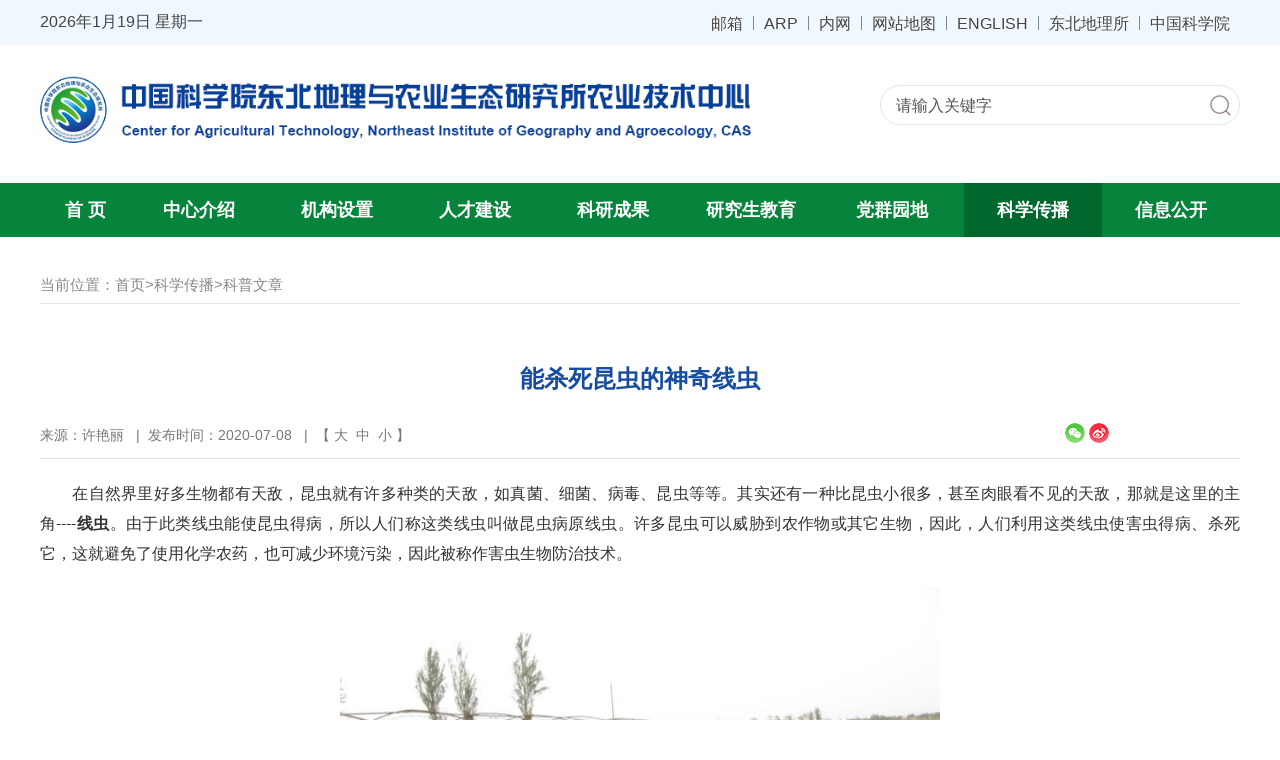

--- FILE ---
content_type: text/html
request_url: http://www.igahrb.cas.cn/science/kpwz/202112/t20211202_6284616.html
body_size: 24324
content:
<!DOCTYPE html>
<html lang="zh-CN">
<head>
<meta charset="utf-8">
<meta http-equiv="X-UA-Compatible" content="IE=edge">
<meta name="viewport" content="width=device-width, initial-scale=1">
<meta name="apple-mobile-web-app-capable" content="yes">
<meta name="apple-mobile-web-app-status-bar-style" content="black">
<meta name="format-detection" content="telephone=no">
<meta name="renderer" content="webkit">
<meta name="robots" content="index,follow">
<title>能杀死昆虫的神奇线虫--中国科学院东北地理所农业技术中心</title>
<meta charset="utf-8">
	<meta http-equiv="X-UA-Compatible" content="IE=edge">
	<meta name="viewport" content="width=device-width, initial-scale=1">
	<meta name="apple-mobile-web-app-capable" content="yes">
	<meta name="apple-mobile-web-app-status-bar-style" content="black">
	<meta name="format-detection" content="telephone=no">
	<meta name="renderer" content="webkit">
	<meta name="robots" content="index,follow">
        <meta name="author" content="中国科学院计算机网络信息中心 http://cnic.cas.cn/">
	<meta name="application-name" content="可持续发展大数据国际研究中心">
	<meta name="keywords" content="中国科学院、东北地理与农业生态、生态学、环境科学、湿地生态、遥感与地理信息、环境与区域发展、粮食安全、黑土地、东北农业生态">
	<meta name="description"
		content="中国科学院东北地理与农业生态研究所是中国科学院设在东北地区的综合性地理学、农学、生态学、环境科学与技术研究机构和人才培养基地，研究所重点开展农业生态、湿地生态、遥感与地理信息、环境与区域发展等学科领域的研究，旨在为保障国家粮食安全、生态安全和东北老工业基地振兴做出基础性、战略性和前瞻性贡献。研究所重点开展“苏打盐碱地高效治理与草地生产力提升技术”、“东北主要农作物种质资源创新和新品种培育”、“黑土地力提升关键技术研究与示范”领域的研究工作，可望取得重大突破；重点培育“松嫩平原资源高效型作物生产模式研发与应用”、“三江-松嫩平原湿地水文调蓄能力与农业水资源保障”、“退化湿地恢复与人工湿地构建”、“东北农田环境影响机制及污染控制修复”、“东北农业生态环境综合评估与空间格局优化”等研究方向。">
	<link rel="shortcut icon" href="//neigaehrb.cas.cn//images/neigae.png" type="image/png" />
	<link href="//neigaehrb.cas.cn//images/bootstrap-v3.3.7.css" rel="stylesheet" />
	<link href="//api.cas.cn/lib/font-awesome/4.7.0/css/font-awesome.min.css" rel="stylesheet" />
	<link href="//neigaehrb.cas.cn//images/animations.css" rel="stylesheet" />
	<link href="//neigaehrb.cas.cn//images/publicstyle-2021.css" rel="stylesheet" type="text/css" />
	<link href="//neigaehrb.cas.cn//images/mobstyle.css" rel="stylesheet" type="text/css" />
	<link href="//neigaehrb.cas.cn//images/webstyle-2021.css" rel="stylesheet" type="text/css" />
	<link href="//neigaehrb.cas.cn//images/responsive.css" rel="stylesheet" type="text/css" />
        <script type="text/javascript" src="//neigaehrb.cas.cn//images/jquery-1.12.4.min.js"></script>
	<!--[if (gte IE 6)&(lte IE 8)]>
  <script type="text/javascript" src="images/selectivizr.js"></script>
<![endif]-->
	<!--[if lt IE 9]>
    <script type="text/javascript" src="images/html5shiv.min.js"></script>
    <script type="text/javascript" src="images/respond.min.js"></script>
<![endif]-->
	<style>
		.TRS_Editor FONT,
		.TRS_Editor P,
		.TRS_Editor SPAN,
		.TRS_Editor DIV {
			font-family: Arial, \5FAE\8F6F\96C5\9ED1 !important;
			word-wrap: break-word;
			font-size: 16px !important;
		}

		.TRS_Editor .lanmu2_l {
			font-size: 18px !important;
		}

		.navbar.navbar-default {
			width: 100%;
		}

		.main-navigation .navbar-nav {
			width: 100%;
		}

		.main-navigation .navbar-nav>li {
			width: 11.5%;
		}

		.navbar-default .navbar-nav>li>a {
			font-size: 18px;
			padding: 17px 0px;
			font-weight: 700;
			text-align: center;
		}

		.main-navigation .navbar-right>li:first-child {
			width: 7.5%;
		}

		.main-navigation .navbar-right>li:nth-child(7) {
			width: 12%;
		}

		@media (max-width: 1199px) {
			.navbar-default .navbar-nav>li>a {
				font-size: 17px;
			}
		}

		@media (max-width: 991px) {
			.navbar-default .navbar-nav>li>a {
				font-size: 14px;
				font-weight: 500;
			}
		}
.xlmain table {width: 100% !important;}
.xlmain table td {vertical-align: middle;}
.xlmain table > tbody > tr > td {border-color: #dedede !important;border-top: 1px solid #f3f3f3 !important;border: 1px solid #ddd !important;padding: 8px 10px !important;line-height: 1.4;vertical-align: middle;}
#pages .current {BORDER: #06843B 0px solid;BACKGROUND: #06843B;COLOR: #fff;}
	</style>
<style>
  
.TRS_Editor IMG{
   display:inline-block;
}
</style>
</head>
<body>
<div class="scrollToTop"><i class="fa fa-chevron-up"></i></div>
  <!--Mob Nav-->
  <div class="content-overlay"></div>
  <header class="sidenav" id="sidenav">
    <!-- close -->
    <div class="sidenav__close">
      <button class="sidenav__close-button" id="sidenav__close-button" aria-label="close sidenav"> <i
          class="fa fa-close" aria-hidden="true"></i> </button>
    </div>
    <!-- Nav -->
    <nav class="sidenav__menu-container">
      <ul class="sidenav__menu" role="menubar">
        <!-- Categories -->
        <li><a href="//neigaehrb.cas.cn/" class="sidenav__menu-link">首 页</a></li>
        <li>
			<!--中心介绍-->
			<a href="//neigaehrb.cas.cn//https://neigaehrb.cas.cn/zxjs/" class="sidenav__menu-link">
				中心介绍
			</a>
          <button class="sidenav__menu-toggle" aria-haspopup="true" aria-label="Open dropdown">
			  <i class="fa fa-chevron-right" aria-hidden="true"></i>
			</button>
          <ul class="sidenav__menu-dropdown">
		  
              <li>
				<a href="//neigaehrb.cas.cn//../../zxjs/jj/" class="sidenav__menu-link">
					机构简介
				</a>
			  </li>
		  
              <li>
				<a href="//neigaehrb.cas.cn//../../zxjs/zc/" class="sidenav__menu-link">
					主任致辞
				</a>
			  </li>
		  
              <li>
				<a href="//neigaehrb.cas.cn//../../zxjs/leader/" class="sidenav__menu-link">
					现任领导
				</a>
			  </li>
		  
              <li>
				<a href="//neigaehrb.cas.cn//../../zxjs/lrld/" class="sidenav__menu-link">
					历任领导
				</a>
			  </li>
		  
              <li>
				<a href="//neigaehrb.cas.cn//../../zxjs/sxwyh/" class="sidenav__menu-link">
					学术委员会
				</a>
			  </li>
		  
              <li>
				<a href="//neigaehrb.cas.cn//../../zxjs/xwwyh/" class="sidenav__menu-link">
					学位委员会
				</a>
			  </li>
		  
              <li>
				<a href="//neigaehrb.cas.cn//../../zxjs/lsyg/" class="sidenav__menu-link">
					历史沿革
				</a>
			  </li>
		  
              <li>
				<a href="//neigaehrb.cas.cn//../../zxjs/yqfm/" class="sidenav__menu-link">
					园区风貌
				</a>
			  </li>
		  
          </ul>
        </li>
        <li>
			<!--机构设置-->
			<a href="//neigaehrb.cas.cn//https://neigaehrb.cas.cn/jg/" class="sidenav__menu-link">
				机构设置
			</a>
          <button class="sidenav__menu-toggle" aria-haspopup="true" aria-label="Open dropdown">
			  <i class="fa fa-chevron-right" aria-hidden="true"></i>
			</button>
          <ul class="sidenav__menu-dropdown">
            <li>
				<!--科研系统-->
				<a href="//neigaehrb.cas.cn//https://neigaehrb.cas.cn/jg/kyxt/" class="sidenav__menu-link">
					科研系统
				</a>
              <button class="sidenav__menu-toggle" aria-haspopup="true" aria-label="Open dropdown">
				  <i class="fa fa-chevron-right" aria-hidden="true"></i>
				</button>
              <ul class="sidenav__menu-dropdown">
				  
                	<li>
						<a href="//neigaehrb.cas.cn//../../jg/kyxt/ddfz/" class="sidenav__menu-link">
							中国科学院大豆分子设计育种重点实验室（学科组群）
						</a>
					  </li>
				  
                	<li>
						<a href="//neigaehrb.cas.cn//../../jg/kyxt/ht/" class="sidenav__menu-link">
							黑土区农业生态研究中心（学科组群）
						</a>
					  </li>
				  
                	<li>
						<a href="//neigaehrb.cas.cn//../../jg/kyxt/cashrb_nyzylyyjzx/" class="sidenav__menu-link">
							农业资源利用研究中心（学科组群）
						</a>
					  </li>
				  
                	<li>
						<a href="//neigaehrb.cas.cn//../../jg/kyxt/igahrb_yjdnyyjzx/" class="sidenav__menu-link">
							盐碱地农业研究中心（学科组群）
						</a>
					  </li>
				  
                	<li>
						<a href="//neigaehrb.cas.cn//../../jg/kyxt/hljht/" class="sidenav__menu-link">
							黑龙江省黑土生态重点实验室
						</a>
					  </li>
				  
                	<li>
						<a href="//neigaehrb.cas.cn//../../jg/kyxt/hljhd/" class="sidenav__menu-link">
							黑龙江省寒地作物基因资源发掘与种质创新重点实验室
						</a>
					  </li>
				  
                	<li>
						<a href="//neigaehrb.cas.cn//../../jg/kyxt/hljhtbcgcjszx/" class="sidenav__menu-link">
							黑龙江省黑土水土保持工程技术研究中心
						</a>
					  </li>
				  
              </ul>
            </li>
            <li>
				<!--管理系统-->
				<a href="//neigaehrb.cas.cn//../../jg/glxt/" class="sidenav__menu-link">
                                  管理系统
				</a>
	            	<button class="sidenav__menu-toggle" aria-haspopup="true" aria-label="Open dropdown"><i class="fa fa-chevron-right" aria-hidden="true"></i></button>
		            <ul class="sidenav__menu-dropdown">
		            	
			            <li><a href="//neigaehrb.cas.cn//../../jg/glxt/dwbgs/" class="sidenav__menu-link">综合办公室（含党委办公室）</a>
			                <button class="sidenav__menu-toggle" aria-haspopup="true" aria-label="Open dropdown"><i class="fa fa-chevron-right" aria-hidden="true"></i></button>
			                <ul class="sidenav__menu-dropdown">
			                	
			                </ul>
			            </li>
		            	
			            <li><a href="//neigaehrb.cas.cn//../../jg/glxt/kyjhc/" class="sidenav__menu-link">科研计划处</a>
			                <button class="sidenav__menu-toggle" aria-haspopup="true" aria-label="Open dropdown"><i class="fa fa-chevron-right" aria-hidden="true"></i></button>
			                <ul class="sidenav__menu-dropdown">
			                	
			                </ul>
			            </li>
		            	
			            <li><a href="//neigaehrb.cas.cn//../../jg/glxt/rsjy/" class="sidenav__menu-link">人事教育处</a>
			                <button class="sidenav__menu-toggle" aria-haspopup="true" aria-label="Open dropdown"><i class="fa fa-chevron-right" aria-hidden="true"></i></button>
			                <ul class="sidenav__menu-dropdown">
			                	
			                </ul>
			            </li>
		            	
			            <li><a href="//neigaehrb.cas.cn//../../jg/glxt/caiwuchu/" class="sidenav__menu-link">财务管理处</a>
			                <button class="sidenav__menu-toggle" aria-haspopup="true" aria-label="Open dropdown"><i class="fa fa-chevron-right" aria-hidden="true"></i></button>
			                <ul class="sidenav__menu-dropdown">
			                	
			                </ul>
			            </li>
		            	
		            </ul>
		        </li>
            <li>
				 <!--支撑系统-->
				 <a href="//neigaehrb.cas.cn//../../jg/zcxt/" class="sidenav__menu-link">支撑系统</a>
		            <button class="sidenav__menu-toggle" aria-haspopup="true" aria-label="Open dropdown"><i class="fa fa-chevron-right" aria-hidden="true"></i></button>
		            <ul class="sidenav__menu-dropdown">
		              <li><a href="//neigaehrb.cas.cn//../../jg/zcxt/qkbjb/" class="sidenav__menu-link">《土壤与作物》期刊编辑部</a></li>
		            </ul>
		        </li>
            <li>
				<!--野外平台-->
				<a href="javascript:void(0);" class="sidenav__menu-link">野外平台</a>
		            <button class="sidenav__menu-toggle" aria-haspopup="true" aria-label="Open dropdown"><i class="fa fa-chevron-right" aria-hidden="true"></i></button>
		            <ul class="sidenav__menu-dropdown">
		              <li><a href="http://hla.cern.ac.cn/" class="sidenav__menu-link" target="_blank">中国科学院海伦农业生态实验站</a></li>
		              <li><a href="//neigaehrb.cas.cn//../../jg/ywtz/htstbh/" class="sidenav__menu-link">中国科学院东北地理所海伦黑土水土保持监测研究站</a></li>
		            </ul>
		      </li>
          	</ul>
        </li>
        
			<!--四个栏目-->
		<li><a href="//neigaehrb.cas.cn//../../rcjs/" class="sidenav__menu-link">人才建设</a>
	        <button class="sidenav__menu-toggle" aria-haspopup="true" aria-label="Open dropdown"><i class="fa fa-chevron-right" aria-hidden="true"></i></button>
	        <ul class="sidenav__menu-dropdown">
	        	
		          <li><a href="//neigaehrb.cas.cn//../../rcjs/ys/" class="sidenav__menu-link">院士</a>
		            <button class="sidenav__menu-toggle" aria-haspopup="true" aria-label="Open dropdown"><i class="fa fa-chevron-right" aria-hidden="true"></i></button>
		            <ul class="sidenav__menu-dropdown">
		            	
			          		<li><a href="//neigaehrb.cas.cn//../../rcjs/ys/ysys/" class="sidenav__menu-link" target="_blank">院士</a></li>
						
			          		<li><a href="//neigaehrb.cas.cn//../../rcjs/ys/spys/" class="sidenav__menu-link" target="_blank">双聘院士</a></li>
						
		            </ul>
		          </li>
	        	
		          <li><a href="//neigaehrb.cas.cn//../../rcjs/jq/" class="sidenav__menu-link">国家基金委人才</a>
		            <button class="sidenav__menu-toggle" aria-haspopup="true" aria-label="Open dropdown"><i class="fa fa-chevron-right" aria-hidden="true"></i></button>
		            <ul class="sidenav__menu-dropdown">
		            	
			          		<li><a href="//neigaehrb.cas.cn//../../rcjs/jq/gjjcqnjj/" class="sidenav__menu-link" target="_blank">国家杰出青年基金</a></li>
						
		            </ul>
		          </li>
	        	
		          <li><a href="//neigaehrb.cas.cn//../../rcjs/yjrc/" class="sidenav__menu-link">院级人才</a>
		            <button class="sidenav__menu-toggle" aria-haspopup="true" aria-label="Open dropdown"><i class="fa fa-chevron-right" aria-hidden="true"></i></button>
		            <ul class="sidenav__menu-dropdown">
		            	
			          		<li><a href="//neigaehrb.cas.cn//../../rcjs/yjrc/gjjs/" class="sidenav__menu-link" target="_blank">关键技术人才及技术支撑人才</a></li>
						
			          		<li><a href="//neigaehrb.cas.cn//../../rcjs/yjrc/qyfznqxz/" class="sidenav__menu-link" target="_blank">区域发展青年学者</a></li>
						
			          		<li><a href="//neigaehrb.cas.cn//../../rcjs/yjrc/qncxcjhhy/" class="sidenav__menu-link" target="_blank">青年创新促进会会员</a></li>
						
		            </ul>
		          </li>
	        	
		          <li><a href="//neigaehrb.cas.cn//../../rcjs/xtrc/" class="sidenav__menu-link">兴土人才</a>
		            <button class="sidenav__menu-toggle" aria-haspopup="true" aria-label="Open dropdown"><i class="fa fa-chevron-right" aria-hidden="true"></i></button>
		            <ul class="sidenav__menu-dropdown">
		            	
			          		<li><a href="//neigaehrb.cas.cn//../../rcjs/xtrc/jchyyjcyjl/" class="sidenav__menu-link" target="_blank">基础和应用基础研究类</a></li>
						
			          		<li><a href="//neigaehrb.cas.cn//../../rcjs/xtrc/cgzhl/" class="sidenav__menu-link" target="_blank">成果转化类</a></li>
						
		            </ul>
		          </li>
	        	
		          <li><a href="//neigaehrb.cas.cn//../../rcjs/zg/" class="sidenav__menu-link">正高级专业技术人员</a>
		            <button class="sidenav__menu-toggle" aria-haspopup="true" aria-label="Open dropdown"><i class="fa fa-chevron-right" aria-hidden="true"></i></button>
		            <ul class="sidenav__menu-dropdown">
		            	
			          		<li><a href="//neigaehrb.cas.cn//../../rcjs/zg/zcxt/" class="sidenav__menu-link" target="_blank">支撑系统</a></li>
						
			          		<li><a href="//neigaehrb.cas.cn//../../rcjs/zg/glxt/" class="sidenav__menu-link" target="_blank">管理系统</a></li>
						
		            </ul>
		          </li>
	        	
		          <li><a href="//neigaehrb.cas.cn//../../rcjs/fg/" class="sidenav__menu-link">副高级专业技术人员</a>
		            <button class="sidenav__menu-toggle" aria-haspopup="true" aria-label="Open dropdown"><i class="fa fa-chevron-right" aria-hidden="true"></i></button>
		            <ul class="sidenav__menu-dropdown">
		            	
			          		<li><a href="//neigaehrb.cas.cn//../../rcjs/fg/zcxt/" class="sidenav__menu-link" target="_blank">支撑系统</a></li>
						
			          		<li><a href="//neigaehrb.cas.cn//../../rcjs/fg/glxt/" class="sidenav__menu-link" target="_blank">管理系统</a></li>
						
		            </ul>
		          </li>
	        	
		          <li><a href="//neigaehrb.cas.cn//../../rcjs/zj/" class="sidenav__menu-link">中级专业技术人员</a>
		            <button class="sidenav__menu-toggle" aria-haspopup="true" aria-label="Open dropdown"><i class="fa fa-chevron-right" aria-hidden="true"></i></button>
		            <ul class="sidenav__menu-dropdown">
		            	
			          		<li><a href="//neigaehrb.cas.cn//../../rcjs/zj/zcxt/" class="sidenav__menu-link" target="_blank">支撑系统</a></li>
						
			          		<li><a href="//neigaehrb.cas.cn//../../rcjs/zj/glxt/" class="sidenav__menu-link" target="_blank">管理系统</a></li>
						
		            </ul>
		          </li>
	        	
		          <li><a href="//neigaehrb.cas.cn//../../rcjs/yjzl/" class="sidenav__menu-link">特别研究助理</a>
		            <button class="sidenav__menu-toggle" aria-haspopup="true" aria-label="Open dropdown"><i class="fa fa-chevron-right" aria-hidden="true"></i></button>
		            <ul class="sidenav__menu-dropdown">
		            	
			          		<li><a href="//neigaehrb.cas.cn//../../rcjs/yjzl/ddfz/" class="sidenav__menu-link" target="_blank">中国科学院大豆分子设计育种重点实验室（学科组群）</a></li>
						
			          		<li><a href="//neigaehrb.cas.cn//../../rcjs/yjzl/htny/" class="sidenav__menu-link" target="_blank">黑土区农业生态研究中心（学科组群）</a></li>
						
			          		<li><a href="//neigaehrb.cas.cn//../../rcjs/yjzl/nyzylyyjzx04/" class="sidenav__menu-link" target="_blank">农业资源利用研究中心（学科组群）</a></li>
						
			          		<li><a href="//neigaehrb.cas.cn//../../rcjs/yjzl/yjdnyzyyjzx04/" class="sidenav__menu-link" target="_blank">盐碱地农业研究中心（学科组群）</a></li>
						
		            </ul>
		          </li>
	        	
		          <li><a href="//neigaehrb.cas.cn//../../rcjs/bsh/" class="sidenav__menu-link">博士后</a>
		            <button class="sidenav__menu-toggle" aria-haspopup="true" aria-label="Open dropdown"><i class="fa fa-chevron-right" aria-hidden="true"></i></button>
		            <ul class="sidenav__menu-dropdown">
		            	
			          		<li><a href="//neigaehrb.cas.cn//../../rcjs/bsh/htny/" class="sidenav__menu-link" target="_blank">中科院黑土区农业生态重点实验室</a></li>
						
			          		<li><a href="//neigaehrb.cas.cn//../../rcjs/bsh/ddfz/" class="sidenav__menu-link" target="_blank">中科院大豆分子设计育种重点实验室</a></li>
						
		            </ul>
		          </li>
	        	
	        </ul>
	    </li>
		
			<!--四个栏目-->
		<li><a href="//neigaehrb.cas.cn//../../kycg2021/" class="sidenav__menu-link">科研成果</a>
	        <button class="sidenav__menu-toggle" aria-haspopup="true" aria-label="Open dropdown"><i class="fa fa-chevron-right" aria-hidden="true"></i></button>
	        <ul class="sidenav__menu-dropdown">
	        	
		          <li><a href="//neigaehrb.cas.cn//../../kycg2021/gy/" class="sidenav__menu-link">概要</a>
		            <button class="sidenav__menu-toggle" aria-haspopup="true" aria-label="Open dropdown"><i class="fa fa-chevron-right" aria-hidden="true"></i></button>
		            <ul class="sidenav__menu-dropdown">
		            	
		            </ul>
		          </li>
	        	
		          <li><a href="//neigaehrb.cas.cn//../../kycg2021/hj/" class="sidenav__menu-link">获奖</a>
		            <button class="sidenav__menu-toggle" aria-haspopup="true" aria-label="Open dropdown"><i class="fa fa-chevron-right" aria-hidden="true"></i></button>
		            <ul class="sidenav__menu-dropdown">
		            	
		            </ul>
		          </li>
	        	
		          <li><a href="//neigaehrb.cas.cn//../../kycg2021/lw/" class="sidenav__menu-link">论文</a>
		            <button class="sidenav__menu-toggle" aria-haspopup="true" aria-label="Open dropdown"><i class="fa fa-chevron-right" aria-hidden="true"></i></button>
		            <ul class="sidenav__menu-dropdown">
		            	
		            </ul>
		          </li>
	        	
		          <li><a href="//neigaehrb.cas.cn//../../kycg2021/zz/" class="sidenav__menu-link">专著</a>
		            <button class="sidenav__menu-toggle" aria-haspopup="true" aria-label="Open dropdown"><i class="fa fa-chevron-right" aria-hidden="true"></i></button>
		            <ul class="sidenav__menu-dropdown">
		            	
		            </ul>
		          </li>
	        	
		          <li><a href="//neigaehrb.cas.cn//../../kycg2021/zl/" class="sidenav__menu-link">专利</a>
		            <button class="sidenav__menu-toggle" aria-haspopup="true" aria-label="Open dropdown"><i class="fa fa-chevron-right" aria-hidden="true"></i></button>
		            <ul class="sidenav__menu-dropdown">
		            	
		            </ul>
		          </li>
	        	
		          <li><a href="//neigaehrb.cas.cn//../../kycg2021/yyjs/" class="sidenav__menu-link">应用技术</a>
		            <button class="sidenav__menu-toggle" aria-haspopup="true" aria-label="Open dropdown"><i class="fa fa-chevron-right" aria-hidden="true"></i></button>
		            <ul class="sidenav__menu-dropdown">
		            	
		            </ul>
		          </li>
	        	
		          <li><a href="//neigaehrb.cas.cn//../../kycg2021/bz/" class="sidenav__menu-link">标准</a>
		            <button class="sidenav__menu-toggle" aria-haspopup="true" aria-label="Open dropdown"><i class="fa fa-chevron-right" aria-hidden="true"></i></button>
		            <ul class="sidenav__menu-dropdown">
		            	
		            </ul>
		          </li>
	        	
	        </ul>
	    </li>
		
			<!--四个栏目-->
		<li><a href="//neigaehrb.cas.cn//../../yjs/" class="sidenav__menu-link">研究生教育</a>
	        <button class="sidenav__menu-toggle" aria-haspopup="true" aria-label="Open dropdown"><i class="fa fa-chevron-right" aria-hidden="true"></i></button>
	        <ul class="sidenav__menu-dropdown">
	        	
		          <li><a href="//neigaehrb.cas.cn//../../yjs/gk/" class="sidenav__menu-link">概况</a>
		            <button class="sidenav__menu-toggle" aria-haspopup="true" aria-label="Open dropdown"><i class="fa fa-chevron-right" aria-hidden="true"></i></button>
		            <ul class="sidenav__menu-dropdown">
		            	
		            </ul>
		          </li>
	        	
		          <li><a href="//neigaehrb.cas.cn//../../yjs/zs/" class="sidenav__menu-link">招生信息</a>
		            <button class="sidenav__menu-toggle" aria-haspopup="true" aria-label="Open dropdown"><i class="fa fa-chevron-right" aria-hidden="true"></i></button>
		            <ul class="sidenav__menu-dropdown">
		            	
			          		<li><a href="//neigaehrb.cas.cn//../../yjs/zs/jj/" class="sidenav__menu-link" target="_blank">招生简介</a></li>
						
			          		<li><a href="//neigaehrb.cas.cn//../../yjs/zs/bsjz/" class="sidenav__menu-link" target="_blank">博士招生简章</a></li>
						
			          		<li><a href="//neigaehrb.cas.cn//../../yjs/zs/bsml/" class="sidenav__menu-link" target="_blank">博土招生目录</a></li>
						
			          		<li><a href="//neigaehrb.cas.cn//../../yjs/zs/ssjz/" class="sidenav__menu-link" target="_blank">硕土招生简章</a></li>
						
			          		<li><a href="//neigaehrb.cas.cn//../../yjs/zs/zsjz/" class="sidenav__menu-link" target="_blank">硕土招生目录</a></li>
						
			          		<li><a href="//neigaehrb.cas.cn//../../yjs/zs/ssgg/" class="sidenav__menu-link" target="_blank">硕土推免生及直博生公告</a></li>
						
			          		<li><a href="//neigaehrb.cas.cn//../../yjs/zs/ksdg/" class="sidenav__menu-link" target="_blank">考试大纲及参考书相</a></li>
						
			          		<li><a href="//neigaehrb.cas.cn//../../yjs/zs/ssst/" class="sidenav__menu-link" target="_blank">硕士试题下载</a></li>
						
		            </ul>
		          </li>
	        	
		          <li><a href="//neigaehrb.cas.cn//../../yjs/ds/" class="sidenav__menu-link">导师介绍</a>
		            <button class="sidenav__menu-toggle" aria-haspopup="true" aria-label="Open dropdown"><i class="fa fa-chevron-right" aria-hidden="true"></i></button>
		            <ul class="sidenav__menu-dropdown">
		            	
			          		<li><a href="//neigaehrb.cas.cn//../../yjs/ds/bs/" class="sidenav__menu-link" target="_blank">博士导师</a></li>
						
			          		<li><a href="//neigaehrb.cas.cn//../../yjs/ds/ss/" class="sidenav__menu-link" target="_blank">硕士导师</a></li>
						
		            </ul>
		          </li>
	        	
		          <li><a href="//neigaehrb.cas.cn//../../yjs/yjsh/" class="sidenav__menu-link">研究生会</a>
		            <button class="sidenav__menu-toggle" aria-haspopup="true" aria-label="Open dropdown"><i class="fa fa-chevron-right" aria-hidden="true"></i></button>
		            <ul class="sidenav__menu-dropdown">
		            	
		            </ul>
		          </li>
	        	
		          <li><a href="//neigaehrb.cas.cn//../../yjs/glzd/" class="sidenav__menu-link">管理制度</a>
		            <button class="sidenav__menu-toggle" aria-haspopup="true" aria-label="Open dropdown"><i class="fa fa-chevron-right" aria-hidden="true"></i></button>
		            <ul class="sidenav__menu-dropdown">
		            	
		            </ul>
		          </li>
	        	
		          <li><a href="//neigaehrb.cas.cn//../../yjs/xz/" class="sidenav__menu-link">表格下载</a>
		            <button class="sidenav__menu-toggle" aria-haspopup="true" aria-label="Open dropdown"><i class="fa fa-chevron-right" aria-hidden="true"></i></button>
		            <ul class="sidenav__menu-dropdown">
		            	
			          		<li><a href="//neigaehrb.cas.cn//../../yjs/xz/zs/" class="sidenav__menu-link" target="_blank">招生用表格</a></li>
						
			          		<li><a href="//neigaehrb.cas.cn//../../yjs/xz/xj/" class="sidenav__menu-link" target="_blank">学籍用表格</a></li>
						
			          		<li><a href="//neigaehrb.cas.cn//../../yjs/xz/lwxw/" class="sidenav__menu-link" target="_blank">论文与学位用表格</a></li>
						
			          		<li><a href="//neigaehrb.cas.cn//../../yjs/xz/js/" class="sidenav__menu-link" target="_blank">教师用表格</a></li>
						
			          		<li><a href="//neigaehrb.cas.cn//../../yjs/xz/by/" class="sidenav__menu-link" target="_blank">毕业</a></li>
						
			          		<li><a href="//neigaehrb.cas.cn//../../yjs/xz/lhpy/" class="sidenav__menu-link" target="_blank">联合培养表格</a></li>
						
			          		<li><a href="//neigaehrb.cas.cn//../../yjs/xz/temp/" class="sidenav__menu-link" target="_blank">其它</a></li>
						
		            </ul>
		          </li>
	        	
	        </ul>
	    </li>
		
        <li>
			<!--党群园地-->
			<a href="http://www.iga.ac.cn/dq/" class="sidenav__menu-link" target="_blank">党群园地</a>
		</li>
        
			<!--剩余七项栏目-->
		<li><a href="//neigaehrb.cas.cn//../../science/" class="sidenav__menu-link">科学传播</a>
	        <button class="sidenav__menu-toggle" aria-haspopup="true" aria-label="Open dropdown"><i class="fa fa-chevron-right" aria-hidden="true"></i></button>
	        <ul class="sidenav__menu-dropdown">
	        	
		          <li><a href="//neigaehrb.cas.cn//../../science/kpdt/" class="sidenav__menu-link">科普动态</a>
		            <button class="sidenav__menu-toggle" aria-haspopup="true" aria-label="Open dropdown"><i class="fa fa-chevron-right" aria-hidden="true"></i></button>
		            <ul class="sidenav__menu-dropdown">
		            	
		            </ul>
		          </li>
	        	
		          <li><a href="//neigaehrb.cas.cn//../../science/kpwz/" class="sidenav__menu-link">科普文章</a>
		            <button class="sidenav__menu-toggle" aria-haspopup="true" aria-label="Open dropdown"><i class="fa fa-chevron-right" aria-hidden="true"></i></button>
		            <ul class="sidenav__menu-dropdown">
		            	
		            </ul>
		          </li>
	        	
		          <li><a href="//neigaehrb.cas.cn//../../science/kppv/" class="sidenav__menu-link">科普图片/视频</a>
		            <button class="sidenav__menu-toggle" aria-haspopup="true" aria-label="Open dropdown"><i class="fa fa-chevron-right" aria-hidden="true"></i></button>
		            <ul class="sidenav__menu-dropdown">
		            	
		            </ul>
		          </li>
	        	
	        </ul>
	    </li>
		
			<!--剩余七项栏目-->
		<li><a href="//neigaehrb.cas.cn//../../info/" class="sidenav__menu-link">信息公开</a>
	        <button class="sidenav__menu-toggle" aria-haspopup="true" aria-label="Open dropdown"><i class="fa fa-chevron-right" aria-hidden="true"></i></button>
	        <ul class="sidenav__menu-dropdown">
	        	
		          <li><a href="//neigaehrb.cas.cn//../../info/gd/" class="sidenav__menu-link">信息公开规定</a>
		            <button class="sidenav__menu-toggle" aria-haspopup="true" aria-label="Open dropdown"><i class="fa fa-chevron-right" aria-hidden="true"></i></button>
		            <ul class="sidenav__menu-dropdown">
		            	
		            </ul>
		          </li>
	        	
		          <li><a href="//neigaehrb.cas.cn//../../info/zn/" class="sidenav__menu-link">信息公开指南</a>
		            <button class="sidenav__menu-toggle" aria-haspopup="true" aria-label="Open dropdown"><i class="fa fa-chevron-right" aria-hidden="true"></i></button>
		            <ul class="sidenav__menu-dropdown">
		            	
		            </ul>
		          </li>
	        	
		          <li><a href="//neigaehrb.cas.cn//../../info/ml/" class="sidenav__menu-link">信息公开目录</a>
		            <button class="sidenav__menu-toggle" aria-haspopup="true" aria-label="Open dropdown"><i class="fa fa-chevron-right" aria-hidden="true"></i></button>
		            <ul class="sidenav__menu-dropdown">
		            	
		            </ul>
		          </li>
	        	
		          <li><a href="//neigaehrb.cas.cn//../../info/sq/" class="sidenav__menu-link">依申请公开</a>
		            <button class="sidenav__menu-toggle" aria-haspopup="true" aria-label="Open dropdown"><i class="fa fa-chevron-right" aria-hidden="true"></i></button>
		            <ul class="sidenav__menu-dropdown">
		            	
			          		<li><a href="//neigaehrb.cas.cn//../../info/sq/gm/" class="sidenav__menu-link" target="_blank">在线申请-公民</a></li>
						
			          		<li><a href="//neigaehrb.cas.cn//../../info/sq/fr/" class="sidenav__menu-link" target="_blank">在线申请-法人/其他组织</a></li>
						
		            </ul>
		          </li>
	        	
		          <li><a href="//neigaehrb.cas.cn//../../info/ndbg/" class="sidenav__menu-link">信息公开年度报告</a>
		            <button class="sidenav__menu-toggle" aria-haspopup="true" aria-label="Open dropdown"><i class="fa fa-chevron-right" aria-hidden="true"></i></button>
		            <ul class="sidenav__menu-dropdown">
		            	
		            </ul>
		          </li>
	        	
		          <li><a href="//neigaehrb.cas.cn//../../info/lx/" class="sidenav__menu-link">信息公开联系方式</a>
		            <button class="sidenav__menu-toggle" aria-haspopup="true" aria-label="Open dropdown"><i class="fa fa-chevron-right" aria-hidden="true"></i></button>
		            <ul class="sidenav__menu-dropdown">
		            	
		            </ul>
		          </li>
	        	
		          <li><a href="//neigaehrb.cas.cn//../../info/ysjs/" class="sidenav__menu-link">预算决算</a>
		            <button class="sidenav__menu-toggle" aria-haspopup="true" aria-label="Open dropdown"><i class="fa fa-chevron-right" aria-hidden="true"></i></button>
		            <ul class="sidenav__menu-dropdown">
		            	
		            </ul>
		          </li>
	        	
	        </ul>
	    </li>
		
			<!--剩余七项栏目-->
		<li><a href="//neigaehrb.cas.cn//../../news/" class="sidenav__menu-link">新闻动态</a>
	        <button class="sidenav__menu-toggle" aria-haspopup="true" aria-label="Open dropdown"><i class="fa fa-chevron-right" aria-hidden="true"></i></button>
	        <ul class="sidenav__menu-dropdown">
	        	
		          <li><a href="//neigaehrb.cas.cn//../../news/big/" class="sidenav__menu-link">重要新闻</a>
		            <button class="sidenav__menu-toggle" aria-haspopup="true" aria-label="Open dropdown"><i class="fa fa-chevron-right" aria-hidden="true"></i></button>
		            <ul class="sidenav__menu-dropdown">
		            	
		            </ul>
		          </li>
	        	
		          <li><a href="//neigaehrb.cas.cn//../../news/research/" class="sidenav__menu-link">科研动态</a>
		            <button class="sidenav__menu-toggle" aria-haspopup="true" aria-label="Open dropdown"><i class="fa fa-chevron-right" aria-hidden="true"></i></button>
		            <ul class="sidenav__menu-dropdown">
		            	
		            </ul>
		          </li>
	        	
		          <li><a href="//neigaehrb.cas.cn//../../news/jxlw/" class="sidenav__menu-link">精选论文</a>
		            <button class="sidenav__menu-toggle" aria-haspopup="true" aria-label="Open dropdown"><i class="fa fa-chevron-right" aria-hidden="true"></i></button>
		            <ul class="sidenav__menu-dropdown">
		            	
		            </ul>
		          </li>
	        	
		          <li><a href="//neigaehrb.cas.cn//../../news/zh/" class="sidenav__menu-link">综合新闻</a>
		            <button class="sidenav__menu-toggle" aria-haspopup="true" aria-label="Open dropdown"><i class="fa fa-chevron-right" aria-hidden="true"></i></button>
		            <ul class="sidenav__menu-dropdown">
		            	
		            </ul>
		          </li>
	        	
		          <li><a href="//neigaehrb.cas.cn//../../news/dqgz/" class="sidenav__menu-link">党群工作</a>
		            <button class="sidenav__menu-toggle" aria-haspopup="true" aria-label="Open dropdown"><i class="fa fa-chevron-right" aria-hidden="true"></i></button>
		            <ul class="sidenav__menu-dropdown">
		            	
		            </ul>
		          </li>
	        	
		          <li><a href="//neigaehrb.cas.cn//../../news/cmsm/" class="sidenav__menu-link">传媒扫描</a>
		            <button class="sidenav__menu-toggle" aria-haspopup="true" aria-label="Open dropdown"><i class="fa fa-chevron-right" aria-hidden="true"></i></button>
		            <ul class="sidenav__menu-dropdown">
		            	
		            </ul>
		          </li>
	        	
		          <li><a href="//neigaehrb.cas.cn//../../news/hzjl/" class="sidenav__menu-link">合作交流</a>
		            <button class="sidenav__menu-toggle" aria-haspopup="true" aria-label="Open dropdown"><i class="fa fa-chevron-right" aria-hidden="true"></i></button>
		            <ul class="sidenav__menu-dropdown">
		            	
		            </ul>
		          </li>
	        	
	        </ul>
	    </li>
		
			<!--剩余七项栏目-->
		<li><a href="//neigaehrb.cas.cn//../../temp/" class="sidenav__menu-link">其他</a>
	        <button class="sidenav__menu-toggle" aria-haspopup="true" aria-label="Open dropdown"><i class="fa fa-chevron-right" aria-hidden="true"></i></button>
	        <ul class="sidenav__menu-dropdown">
	        	
		          <li><a href="//neigaehrb.cas.cn//../../temp/notice/" class="sidenav__menu-link">通知公告</a>
		            <button class="sidenav__menu-toggle" aria-haspopup="true" aria-label="Open dropdown"><i class="fa fa-chevron-right" aria-hidden="true"></i></button>
		            <ul class="sidenav__menu-dropdown">
		            	
		            </ul>
		          </li>
	        	
		          <li><a href="//neigaehrb.cas.cn//../../temp/xsbg/" class="sidenav__menu-link">学术报告</a>
		            <button class="sidenav__menu-toggle" aria-haspopup="true" aria-label="Open dropdown"><i class="fa fa-chevron-right" aria-hidden="true"></i></button>
		            <ul class="sidenav__menu-dropdown">
		            	
		            </ul>
		          </li>
	        	
		          <li><a href="//neigaehrb.cas.cn//../../temp/zp/" class="sidenav__menu-link">招聘启事</a>
		            <button class="sidenav__menu-toggle" aria-haspopup="true" aria-label="Open dropdown"><i class="fa fa-chevron-right" aria-hidden="true"></i></button>
		            <ul class="sidenav__menu-dropdown">
		            	
		            </ul>
		          </li>
	        	
		          <li><a href="//neigaehrb.cas.cn//../../temp/lx/" class="sidenav__menu-link">联系我们</a>
		            <button class="sidenav__menu-toggle" aria-haspopup="true" aria-label="Open dropdown"><i class="fa fa-chevron-right" aria-hidden="true"></i></button>
		            <ul class="sidenav__menu-dropdown">
		            	
		            </ul>
		          </li>
	        	
	        </ul>
	    </li>
		
			<!--剩余七项栏目-->
		<li><a href="//neigaehrb.cas.cn//../../zl/" class="sidenav__menu-link">专栏</a>
	        <button class="sidenav__menu-toggle" aria-haspopup="true" aria-label="Open dropdown"><i class="fa fa-chevron-right" aria-hidden="true"></i></button>
	        <ul class="sidenav__menu-dropdown">
	        	
		          <li><a href="//neigaehrb.cas.cn//../../zl/qk/" class="sidenav__menu-link">学术期刊</a>
		            <button class="sidenav__menu-toggle" aria-haspopup="true" aria-label="Open dropdown"><i class="fa fa-chevron-right" aria-hidden="true"></i></button>
		            <ul class="sidenav__menu-dropdown">
		            	
		            </ul>
		          </li>
	        	
		          <li><a href="//neigaehrb.cas.cn//http://service.iga.cas.cn" class="sidenav__menu-link">公共技术服务中心</a>
		            <button class="sidenav__menu-toggle" aria-haspopup="true" aria-label="Open dropdown"><i class="fa fa-chevron-right" aria-hidden="true"></i></button>
		            <ul class="sidenav__menu-dropdown">
		            	
		            </ul>
		          </li>
	        	
		          <li><a href="//neigaehrb.cas.cn//http://www.iga.cas.cn/tsgfw/" class="sidenav__menu-link">文献资源</a>
		            <button class="sidenav__menu-toggle" aria-haspopup="true" aria-label="Open dropdown"><i class="fa fa-chevron-right" aria-hidden="true"></i></button>
		            <ul class="sidenav__menu-dropdown">
		            	
		            </ul>
		          </li>
	        	
		          <li><a href="//neigaehrb.cas.cn//../../zl/data/" class="sidenav__menu-link">数据中心</a>
		            <button class="sidenav__menu-toggle" aria-haspopup="true" aria-label="Open dropdown"><i class="fa fa-chevron-right" aria-hidden="true"></i></button>
		            <ul class="sidenav__menu-dropdown">
		            	
			          		<li><a href="//neigaehrb.cas.cn//http://northeast.geodata.cn/#" class="sidenav__menu-link" target="_blank">国家地球系统科学数据中心——黑土与湿地分中心</a></li>
						
			          		<li><a href="//neigaehrb.cas.cn//http://www.igadc.cn/" class="sidenav__menu-link" target="_blank">东北亚资源环境大数据中心</a></li>
						
		            </ul>
		          </li>
	        	
	        </ul>
	    </li>
		
			<!--剩余七项栏目-->
		<li><a href="//neigaehrb.cas.cn//../../topic/" class="sidenav__menu-link">专题</a>
	        <button class="sidenav__menu-toggle" aria-haspopup="true" aria-label="Open dropdown"><i class="fa fa-chevron-right" aria-hidden="true"></i></button>
	        <ul class="sidenav__menu-dropdown">
	        	
		          <li><a href="//neigaehrb.cas.cn//https://www.cas.cn/zt/kjzt/htlc/" class="sidenav__menu-link">“黑土良仓”科技会战</a>
		            <button class="sidenav__menu-toggle" aria-haspopup="true" aria-label="Open dropdown"><i class="fa fa-chevron-right" aria-hidden="true"></i></button>
		            <ul class="sidenav__menu-dropdown">
		            	
		            </ul>
		          </li>
	        	
		          <li><a href="//neigaehrb.cas.cn//http://www.iga.cas.cn/zt/20j3z/" class="sidenav__menu-link">深入学习宣传贯彻党的二十届三中全会精神</a>
		            <button class="sidenav__menu-toggle" aria-haspopup="true" aria-label="Open dropdown"><i class="fa fa-chevron-right" aria-hidden="true"></i></button>
		            <ul class="sidenav__menu-dropdown">
		            	
		            </ul>
		          </li>
	        	
		          <li><a href="//neigaehrb.cas.cn//http://www.iga.ac.cn/zt/djxx/" class="sidenav__menu-link">深入开展党纪学习教育</a>
		            <button class="sidenav__menu-toggle" aria-haspopup="true" aria-label="Open dropdown"><i class="fa fa-chevron-right" aria-hidden="true"></i></button>
		            <ul class="sidenav__menu-dropdown">
		            	
		            </ul>
		          </li>
	        	
		          <li><a href="//neigaehrb.cas.cn//http://www.iga.ac.cn/zt/20d/" class="sidenav__menu-link">二十大学习</a>
		            <button class="sidenav__menu-toggle" aria-haspopup="true" aria-label="Open dropdown"><i class="fa fa-chevron-right" aria-hidden="true"></i></button>
		            <ul class="sidenav__menu-dropdown">
		            	
		            </ul>
		          </li>
	        	
		          <li><a href="//neigaehrb.cas.cn//http://www.iga.ac.cn/zt/jdbn/" class="sidenav__menu-link">建党百年</a>
		            <button class="sidenav__menu-toggle" aria-haspopup="true" aria-label="Open dropdown"><i class="fa fa-chevron-right" aria-hidden="true"></i></button>
		            <ul class="sidenav__menu-dropdown">
		            	
		            </ul>
		          </li>
	        	
		          <li><a href="//neigaehrb.cas.cn//http://www.iga.ac.cn/zt/kjxgbd/" class="sidenav__menu-link">抗击新冠病毒</a>
		            <button class="sidenav__menu-toggle" aria-haspopup="true" aria-label="Open dropdown"><i class="fa fa-chevron-right" aria-hidden="true"></i></button>
		            <ul class="sidenav__menu-dropdown">
		            	
		            </ul>
		          </li>
	        	
		          <li><a href="//neigaehrb.cas.cn//http://www.iga.ac.cn/zt/srgcxx19j6z/" class="sidenav__menu-link">深入贯彻学习党的十九届六中全会精神</a>
		            <button class="sidenav__menu-toggle" aria-haspopup="true" aria-label="Open dropdown"><i class="fa fa-chevron-right" aria-hidden="true"></i></button>
		            <ul class="sidenav__menu-dropdown">
		            	
		            </ul>
		          </li>
	        	
		          <li><a href="//neigaehrb.cas.cn//http://www.iga.ac.cn/zt/srgcxx19j5z/" class="sidenav__menu-link">深入贯彻学习党的十九届五中全会精神</a>
		            <button class="sidenav__menu-toggle" aria-haspopup="true" aria-label="Open dropdown"><i class="fa fa-chevron-right" aria-hidden="true"></i></button>
		            <ul class="sidenav__menu-dropdown">
		            	
		            </ul>
		          </li>
	        	
		          <li><a href="//neigaehrb.cas.cn//http://www.iga.ac.cn/gkjj/60zn/" class="sidenav__menu-link">60周年所庆</a>
		            <button class="sidenav__menu-toggle" aria-haspopup="true" aria-label="Open dropdown"><i class="fa fa-chevron-right" aria-hidden="true"></i></button>
		            <ul class="sidenav__menu-dropdown">
		            	
		            </ul>
		          </li>
	        	
		          <li><a href="//neigaehrb.cas.cn//http://www.iga.ac.cn/zt/bwcx/" class="sidenav__menu-link">不忘初心、牢记使命主题教育</a>
		            <button class="sidenav__menu-toggle" aria-haspopup="true" aria-label="Open dropdown"><i class="fa fa-chevron-right" aria-hidden="true"></i></button>
		            <ul class="sidenav__menu-dropdown">
		            	
		            </ul>
		          </li>
	        	
		          <li><a href="//neigaehrb.cas.cn//http://www.iga.ac.cn/zt/19da/" class="sidenav__menu-link">十九大专题</a>
		            <button class="sidenav__menu-toggle" aria-haspopup="true" aria-label="Open dropdown"><i class="fa fa-chevron-right" aria-hidden="true"></i></button>
		            <ul class="sidenav__menu-dropdown">
		            	
		            </ul>
		          </li>
	        	
		          <li><a href="//neigaehrb.cas.cn//http://www.iga.ac.cn/zt/xxsjkxfzg/" class="sidenav__menu-link">学习实践科学发展观专栏</a>
		            <button class="sidenav__menu-toggle" aria-haspopup="true" aria-label="Open dropdown"><i class="fa fa-chevron-right" aria-hidden="true"></i></button>
		            <ul class="sidenav__menu-dropdown">
		            	
		            </ul>
		          </li>
	        	
		          <li><a href="//neigaehrb.cas.cn//http://www.iga.ac.cn/zt/lxyz/" class="sidenav__menu-link">“两学一做”学习教育专题</a>
		            <button class="sidenav__menu-toggle" aria-haspopup="true" aria-label="Open dropdown"><i class="fa fa-chevron-right" aria-hidden="true"></i></button>
		            <ul class="sidenav__menu-dropdown">
		            	
		            </ul>
		          </li>
	        	
		          <li><a href="//neigaehrb.cas.cn//http://www.iga.ac.cn/zt/llqzdbdls/" class="sidenav__menu-link">热烈庆祝东北地理所成立50周年</a>
		            <button class="sidenav__menu-toggle" aria-haspopup="true" aria-label="Open dropdown"><i class="fa fa-chevron-right" aria-hidden="true"></i></button>
		            <ul class="sidenav__menu-dropdown">
		            	
		            </ul>
		          </li>
	        	
		          <li><a href="//neigaehrb.cas.cn//http://www.iga.ac.cn/zt/zlgs/" class="sidenav__menu-link">自力更生？抗震救灾</a>
		            <button class="sidenav__menu-toggle" aria-haspopup="true" aria-label="Open dropdown"><i class="fa fa-chevron-right" aria-hidden="true"></i></button>
		            <ul class="sidenav__menu-dropdown">
		            	
		            </ul>
		          </li>
	        	
		          <li><a href="//neigaehrb.cas.cn//http://www.iga.ac.cn/zt/cjggcx/" class="sidenav__menu-link">创建改革创新和谐奋进研究所宣传专栏</a>
		            <button class="sidenav__menu-toggle" aria-haspopup="true" aria-label="Open dropdown"><i class="fa fa-chevron-right" aria-hidden="true"></i></button>
		            <ul class="sidenav__menu-dropdown">
		            	
		            </ul>
		          </li>
	        	
		          <li><a href="//neigaehrb.cas.cn//http://www.iga.ac.cn/zt/cxzy/" class="sidenav__menu-link">创先争优</a>
		            <button class="sidenav__menu-toggle" aria-haspopup="true" aria-label="Open dropdown"><i class="fa fa-chevron-right" aria-hidden="true"></i></button>
		            <ul class="sidenav__menu-dropdown">
		            	
		            </ul>
		          </li>
	        	
		          <li><a href="//neigaehrb.cas.cn//http://www.iga.ac.cn/zt/yeszl/" class="sidenav__menu-link">一三五专栏</a>
		            <button class="sidenav__menu-toggle" aria-haspopup="true" aria-label="Open dropdown"><i class="fa fa-chevron-right" aria-hidden="true"></i></button>
		            <ul class="sidenav__menu-dropdown">
		            	
		            </ul>
		          </li>
	        	
		          <li><a href="//neigaehrb.cas.cn//http://www.iga.ac.cn/zt/dbdqkhjzztsjj/" class="sidenav__menu-link">东北地区抗洪救灾专题数据集</a>
		            <button class="sidenav__menu-toggle" aria-haspopup="true" aria-label="Open dropdown"><i class="fa fa-chevron-right" aria-hidden="true"></i></button>
		            <ul class="sidenav__menu-dropdown">
		            	
		            </ul>
		          </li>
	        	
		          <li><a href="//neigaehrb.cas.cn//http://www.iga.ac.cn/zt/qzlx/" class="sidenav__menu-link">群众路线主题实践活动</a>
		            <button class="sidenav__menu-toggle" aria-haspopup="true" aria-label="Open dropdown"><i class="fa fa-chevron-right" aria-hidden="true"></i></button>
		            <ul class="sidenav__menu-dropdown">
		            	
		            </ul>
		          </li>
	        	
		          <li><a href="//neigaehrb.cas.cn//https://www.neigae.cas.cn/sqmhlxt/" class="sidenav__menu-link">深切缅怀刘兴土院士</a>
		            <button class="sidenav__menu-toggle" aria-haspopup="true" aria-label="Open dropdown"><i class="fa fa-chevron-right" aria-hidden="true"></i></button>
		            <ul class="sidenav__menu-dropdown">
		            	
		            </ul>
		          </li>
	        	
	        </ul>
	    </li>
		
			<!--剩余七项栏目-->
		<li><a href="//neigaehrb.cas.cn//../../rule/" class="sidenav__menu-link">规章制度</a>
	        <button class="sidenav__menu-toggle" aria-haspopup="true" aria-label="Open dropdown"><i class="fa fa-chevron-right" aria-hidden="true"></i></button>
	        <ul class="sidenav__menu-dropdown">
	        	
		          <li><a href="//neigaehrb.cas.cn//../../rule/org/" class="sidenav__menu-link">机构管理</a>
		            <button class="sidenav__menu-toggle" aria-haspopup="true" aria-label="Open dropdown"><i class="fa fa-chevron-right" aria-hidden="true"></i></button>
		            <ul class="sidenav__menu-dropdown">
		            	
		            </ul>
		          </li>
	        	
		          <li><a href="//neigaehrb.cas.cn//../../rule/kyhd/" class="sidenav__menu-link">科研活动管理</a>
		            <button class="sidenav__menu-toggle" aria-haspopup="true" aria-label="Open dropdown"><i class="fa fa-chevron-right" aria-hidden="true"></i></button>
		            <ul class="sidenav__menu-dropdown">
		            	
		            </ul>
		          </li>
	        	
		          <li><a href="//neigaehrb.cas.cn//../../rule/rsjy/" class="sidenav__menu-link">人事教育管理</a>
		            <button class="sidenav__menu-toggle" aria-haspopup="true" aria-label="Open dropdown"><i class="fa fa-chevron-right" aria-hidden="true"></i></button>
		            <ul class="sidenav__menu-dropdown">
		            	
		            </ul>
		          </li>
	        	
		          <li><a href="//neigaehrb.cas.cn//../../rule/zhgl/" class="sidenav__menu-link">综合管理</a>
		            <button class="sidenav__menu-toggle" aria-haspopup="true" aria-label="Open dropdown"><i class="fa fa-chevron-right" aria-hidden="true"></i></button>
		            <ul class="sidenav__menu-dropdown">
		            	
		            </ul>
		          </li>
	        	
	        </ul>
	    </li>
		
      </ul>
    </nav>
  </header>
  <!-- header-top start -->
  <div class="header-top">
	  <!--网页头部-->
  <div class="container">
    <div class="row">
      <div class="col-xs-7 col-sm-7 col-md-3 data">
        <div style="float:left; overflow:hidden;"><script language="javascript" type="text/javascript">
   <!--
   tmpDate = new Date();
   date = tmpDate.getDate();
   month = tmpDate.getMonth() + 1 ;
   year = tmpDate.getYear();
   year = tmpDate.getYear();
   year = year>1900 ? year : year+1900;
   document.write(year + "年" + month + "月" + date + "日&nbsp;");
   
   myArray = new Array(6);
   myArray[0] = "星期日"
   myArray[1] = "星期一"
   myArray[2] = "星期二"
   myArray[3] = "星期三"
   myArray[4] = "星期四"
   myArray[5] = "星期五"
   myArray[6] = "星期六"
   weekday = tmpDate.getDay();
   document.write(myArray[weekday])
   //-->
                 </script></div>
      </div>
      <div class="col-xs-5 col-sm-5 col-md-9">
        
        <div class="header-top-first clearfix">
          <ul class="social-links clearfix hidden-xs hidden-sm">
            <li class="toplink"><a href="https://mail.cstnet.cn/" target="_blank">邮箱</a></li>
            <li class="toplink"><a href="https://igahrb.arp.cn/" target="_blank">ARP</a></li>
            <li class="toplink"><a href="https://newoa.arp.cn/newoa/#/home" target="_blank">内网</a></li>
            <li class="toplink">
				<a href="//neigaehrb.cas.cn//../../map/">
					网站地图
				</a>
			</li>
            <li class="toplink"><a href="http://english.neigaehrb.cas.cn/" target="_blank">ENGLISH</a></li>
            <li class="toplink"><a href="http://www.iga.cas.cn/" target="_blank">东北地理所</a></li>
            <li class="toplink"><a href="http://www.cas.cn/" target="_blank">中国科学院</a></li>
          </ul>
          <div class="social-links hidden-lg hidden-md">
            <div class="btn-group dropdown">
              <button type="button" class="btn dropdown-toggle" data-toggle="dropdown"><i class="fa fa-chevron-down"></i></button>
              <ul class="dropdown-menu dropdown-animation">
                <li class="toplink"><a href="https://mail.cstnet.cn/" target="_blank">邮箱</a></li>
                <li class="toplink"><a href="https://igahrb.arp.cn/" target="_blank">ARP</a></li>
                <li class="toplink"><a href="https://newoa.arp.cn/newoa/#/home" target="_blank">内网</a></li>
                <li class="toplink">
				<a href="//neigaehrb.cas.cn//../../map/">
					网站地图
				</a>
				</li>
                <li class="toplink"><a href="http://english.neigaehrb.cas.cn/" target="_blank">ENGLISH</a></li>
                <li class="toplink"><a href="http://www.iga.ac.cn/" target="_blank">东北地理所</a></li>
                <li class="toplink"><a href="http://www.cas.cn/" target="_blank">中国科学院</a></li>
              </ul>
            </div>
          </div>
        </div>
        <!-- header-top-first end --> 
      </div>

      <div class="hidden-md hidden-lg">
        <div class="col-md-12">
          <div class="soc_icons right">
            <!--<form name="searchform" action="//www.iga.ac.cn/../../search/index.html" method="get" target="_top">-->
               <div class="TopSearch">
<!--<input type="hidden" name="keyword" id="keyword" value="" />-->
               <input type="text" class="SearchText" value="" id="iptSword" name="searchword" placeholder="请输入关键字" required="" /> 
               <input type="submit" class="SearchBtn" id="sub-mobile" value="" />
               </div>
          <!--</form>-->
          </div>
        </div>
      </div>
    </div>
  </div>
</div>
  <div class="webheader">
	  <!--网页的banner-->
    <div class="container">
      <div class="header-left left">
        <div class="logo"> 
			<a href="//neigaehrb.cas.cn/">
				<img class="hidden-pc" src="//neigaehrb.cas.cn//images/logo-dbdl.png" alt="" />
				<img class="hidden-note" src="//neigaehrb.cas.cn//images/logo-dbdl-md.png" alt="" />
				<img class="hidden-ipad" src="//neigaehrb.cas.cn//images/logo-dbdl-sm.png" alt="" />
				<img class="hidden-lg hidden-md hidden-sm" src="//neigaehrb.cas.cn//images/logo-dbdl-xs.png" alt="" />
			</a> 
		</div>
      </div>
	  <div class="soc_icons hidden-xs hidden-sm">
          <form name="searchform" action="//neigaehrb.cas.cn//../../search_186323/index.html" method="get" target="_top">
                <div class="TopSearch">
                <input type="hidden" name="keyword" id="keywords" value="" />
                <input type="text" class="SearchText" value="" id="searchword" name="searchword" placeholder="请输入关键字" required="" /> 
                <input type="submit" class="SearchBtn" id="sub-pc" value="" />
                </div>
          </form>
        </div>
    </div>
  </div>
  <!-- header-top end -->
  <!-----------------------导航菜单Start---------------------------->
  <!-- PC菜单-->
  <div class="nav-wrap">
    <div class="container-fluid hidden-md hidden-sm hidden-xs bootsnav" >
      <div class="container">
        <div class="h_menu">
          <div class="main-navigation animated">
            <nav class="navbar navbar-default navbar-left" role="navigation">
              <!-- Collect the nav links, forms, and other content for toggling -->
              <div class="collapse navbar-collapse" id="nav">
                <ul class="nav navbar-nav navbar-right">
                  <li class="dropdown"><a href="//neigaehrb.cas.cn/">首 页</a> </li>
                  <!--中心介绍 mega-menu start -->
                  <li class="dropdown mega-menu"><a href="//neigaehrb.cas.cn//../../zxjs/" class="dropdown-toggle" data-toggle="dropdown">中心介绍</a>
						<ul class="dropdown-menu menu-org">
						  <li><div class="winl left">
							  <div class="menu-margin">
								<div class="menu-lanmu">
									<!------- 机构简介start -------->
								  <div class="menu-lanmu_l"><a href="//neigaehrb.cas.cn//../../zxjs/jj/">机构简介</a></div>
								</div>
								<div class="navbox mt20">
									
									  <div class="navpic"><a href="//neigaehrb.cas.cn//../../zxjs/jj/"><img src="//neigaehrb.cas.cn//" alt="" /></a></div>
									  <div class="navtxt tj"><a href="//neigaehrb.cas.cn//../../zxjs/jj/">&emsp;&emsp;中国科学院东北地理与农业生态研究所是中国科学院设在东北地区的综合性地理学、农学、生态学、环境科学与技术研究机构和人才培养基地。现拥有中国科学院黑土区农业生态重点...</a></div>
									  <a href="//neigaehrb.cas.cn//../../zxjs/jj/"><button type="button" class="btn btn-text">查看详情 +</button></a>
									
								</div>
								<div class="navbox mt18">
								  <div class="list-lm">
									<ul class="row">
									  
									  <li class="col-xs-3"><a href="//neigaehrb.cas.cn//../../zxjs/lrld/">历任领导</a></li>
									  
									  <li class="col-xs-3"><a href="//neigaehrb.cas.cn//../../zxjs/sxwyh/">学术委员会</a></li>
									  
									  <li class="col-xs-3"><a href="//neigaehrb.cas.cn//../../zxjs/xwwyh/">学位委员会</a></li>
									  
									  <li class="col-xs-3"><a href="//neigaehrb.cas.cn//../../zxjs/lsyg/">历史沿革</a></li>
									  
									  <li class="col-xs-3"><a href="//neigaehrb.cas.cn//../../zxjs/yqfm/">园区风貌</a></li>
									  
									</ul>
								  </div>
								</div>
							  </div>
							</div>
							<!-----  机构简介end  ----->
							<div class="winr left">
							  <div class="menu-margin">
								<!----  现任领导start  ---->
								<div class="navbox mb10">
								  <div class="menu-lanmu">
									  
									<div class="menu-lanmu_l"><a href="//neigaehrb.cas.cn//../../zxjs/leader/" class="dropdown-toggle" data-toggle="dropdown">现任领导</a></div>
								  </div>
								  <div class="personnel-style mt20">
									<ul class="row">
										
									  	<li class="col-xs-2"><a href="//neigaehrb.cas.cn//../../zxjs/leader/202111/t20211129_6273241.html" target="_blank"><img class="img-hover" src="//neigaehrb.cas.cn//../../zxjs/leader/202111/W020240508379445803978.jpg" alt="" /><h5>李向楠</h5><p>副所长、农业技术中心主任</p></a></li>
										
									  	<li class="col-xs-2"><a href="//neigaehrb.cas.cn//../../zxjs/leader/202502/t20250224_7532934.html" target="_blank"><img class="img-hover" src="//neigaehrb.cas.cn//../../zxjs/leader/202502/W020250224522427232717.jpg" alt="" /><h5>刘俊杰</h5><p>农业技术中心副主任</p></a></li>
										
									  	<li class="col-xs-2"><a href="//neigaehrb.cas.cn//../../zxjs/leader/202502/t20250224_7532957.html" target="_blank"><img class="img-hover" src="//neigaehrb.cas.cn//../../zxjs/leader/202502/W020250224540655624572.jpg" alt="" /><h5>邹文秀</h5><p>农业技术中心副主任</p></a></li>
										
									</ul>
								  </div>
								</div>
								   <!----  现任领导end  ---->
								  <!-----  主任致辞start   ----->
								<div class="navbox">
								  <div class="menu-lanmu">
									<div class="menu-lanmu_l"><a href="//neigaehrb.cas.cn//../../zxjs/zc/" class="dropdown-toggle" data-toggle="dropdown">主任致辞</a></div>
								  </div>
									
									  <div class="navtxt tj mt20"><a href="//neigaehrb.cas.cn//../../zxjs/zc/">&emsp;&emsp;中国科学院东北地理与农业生态研究所农业技术中心（简称中国科学院东北地理所农业技术中心）前身为中国科学院黑龙江农业现代化研究所，成立于1978年。2002年3月经中国科学院批准，由中国科学院长春地理研究所和中国科学院黑龙江农业现代化研究所整合组建而成中国科学院东北地理与农业生态研究所。我们希望与长期以来关注...</a></div>
									  <a href="//neigaehrb.cas.cn//../../zxjs/zc/"><button type="button" class="btn btn-text">查看详情 +</button></a>
									
								</div>
								   <!-----  主任致辞end   ----->
							  </div>
							</div>
						  </li>
						</ul>
					  </li>
                  <!--所况介绍 mega-menu end -->
                  <!--机构设置 mega-menu start -->
                  <li class="dropdown mega-menu"><a href="//neigaehrb.cas.cn//../../jg/" class="dropdown-toggle" data-toggle="dropdown">机构设置</a>
						<ul class="dropdown-menu menu-set">
						  <li><div class="winl left">
							  <div class="menu-margin">
								<div class="navbox mb25">
									<!--  科研系统  -->
								  <div class="menu-lanmu">
									<div class="menu-lanmu_l"><a href="//neigaehrb.cas.cn//../../jg/kyxt/" class="dropdown-toggle" data-toggle="dropdown">科研系统</a></div>
								  </div>
								  <div class="list-lmtxt mt10">
									<ul class="row">
									  
									  <li class="col-xs-12"><a href="//neigaehrb.cas.cn//../../jg/kyxt/ddfz/" title="中国科学院大豆分子设计育种重点实验室（学科组群）">中国科学院大豆分子设计育种重点实验室（学科组群）</a></li>
									  
									  <li class="col-xs-12"><a href="//neigaehrb.cas.cn//../../jg/kyxt/ht/" title="黑土区农业生态研究中心（学科组群）">黑土区农业生态研究中心（学科组群）</a></li>
									  
									  <li class="col-xs-12"><a href="//neigaehrb.cas.cn//../../jg/kyxt/cashrb_nyzylyyjzx/" title="农业资源利用研究中心（学科组群）">农业资源利用研究中心（学科组群）</a></li>
									  
									  <li class="col-xs-12"><a href="//neigaehrb.cas.cn//../../jg/kyxt/igahrb_yjdnyyjzx/" title="盐碱地农业研究中心（学科组群）">盐碱地农业研究中心（学科组群）</a></li>
									  
									  <li class="col-xs-12"><a href="//neigaehrb.cas.cn//../../jg/kyxt/hljht/" title="黑龙江省黑土生态重点实验室">黑龙江省黑土生态重点实验室</a></li>
									  
									  <li class="col-xs-12"><a href="//neigaehrb.cas.cn//../../jg/kyxt/hljhd/" title="黑龙江省寒地作物基因资源发掘与种质创新重点实验室">黑龙江省寒地作物基因资源发掘与种质创新重点实验室</a></li>
									  
									  <li class="col-xs-12"><a href="//neigaehrb.cas.cn//../../jg/kyxt/hljhtbcgcjszx/" title="黑龙江省黑土水土保持工程技术研究中心">黑龙江省黑土水土保持工程技术研究中心</a></li>
									  
									</ul>
								  </div>
								</div>
								
							  </div>
							</div>
							<div class="winr left">
							  <div class="menu-margin">
								<div class="navbox mb25">
									<!--  管理系统  -->
								  <div class="menu-lanmu">
									<div class="menu-lanmu_l"><a href="//neigaehrb.cas.cn//../../jg/glxt/" class="dropdown-toggle" data-toggle="dropdown">管理系统</a></div>
								  </div>
								  <div class="list-lmtxt mt10" data-v-gl>
									<ul class="row">
									  
									  <li class="col-xs-4"><a href="//neigaehrb.cas.cn//../../jg/glxt/dwbgs/" title="综合办公室（含党委办公室）">综合办公室（含党委办公室）</a></li>
									  
									  <li class="col-xs-4"><a href="//neigaehrb.cas.cn//../../jg/glxt/kyjhc/" title="科研计划处">科研计划处</a></li>
									  
									  <li class="col-xs-4"><a href="//neigaehrb.cas.cn//../../jg/glxt/rsjy/" title="人事教育处">人事教育处</a></li>
									  
									  <li class="col-xs-4"><a href="//neigaehrb.cas.cn//../../jg/glxt/caiwuchu/" title="财务管理处">财务管理处</a></li>
									  
									</ul>
								  </div>
								</div>
                                                                <div class="navbox mb25">
									  <!----   支撑系统   ---->
								  <div class="menu-lanmu">
									<div class="menu-lanmu_l"><a href="//neigaehrb.cas.cn//../../jg/zcxt/" class="dropdown-toggle" data-toggle="dropdown">支撑系统</a></div>
								  </div>
								  <div class="list-lmtxt mt10">
									<ul class="row">
                                                                          <li class="col-xs-6"><a href="//neigaehrb.cas.cn//../../jg/zcxt/qkbjb/" title="《土壤与作物》期刊编辑部">《土壤与作物》期刊编辑部</a></li>
									  
									  
									</ul>
								  </div>
								</div>
								<div class="navbox">
									<!--  野外平台  -->
								  <div class="menu-lanmu">
									<div class="menu-lanmu_l"><a href="//neigaehrb.cas.cn//../../jg/ywtz/" class="dropdown-toggle" data-toggle="dropdown">野外平台</a></div>
								  </div>
								  <div class="list-lmtxt mt10" data-v-yw>
									<ul class="row">
										
									  <li class="col-xs-4"><a href="//neigaehrb.cas.cn//http://hla.cern.ac.cn/" title="中国科学院海伦农业生态实验站">中国科学院海伦农业生态实验站</a></li>
									  
									  <li class="col-xs-4"><a href="//neigaehrb.cas.cn//../../jg/ywtz/htstbh/" title="中国科学院东北地理所海伦黑土水土保持监测研究站">中国科学院东北地理所海伦黑土水土保持监测研究站</a></li>
									  
									  <li class="col-xs-4"><a href="//neigaehrb.cas.cn//../../jg/ywtz/casigahrb_hmz/" title="黑龙江省呼玛寒温带植物种质资源保育野外科学观测研究站">黑龙江省呼玛寒温带植物种质资源保育野外科学观测研究站</a></li>
									  
									</ul>
								  </div>
								</div>
							  </div>
							</div>
						  </li>
						</ul>
					  </li>
                  <!--机构设置 mega-menu end -->
                  <!--人才建设 mega-menu start -->
                  <li class="dropdown mega-menu"><a href="//neigaehrb.cas.cn//../../rcjs/" class="dropdown-toggle" data-toggle="dropdown">人才建设</a>
						<ul class="dropdown-menu menu-team">
						  <li>
							  <div class="winl left">
							  <div class="menu-margin">
                               <div class="navbox">
								  <div class="menu-lanmu">
									<div class="menu-lanmu_l"><a href="//neigaehrb.cas.cn//../../rcjs/ys/">概况</a></div>
								  </div>
								  
								  <div class="navtxt tj mt20"><a href="//neigaehrb.cas.cn//../../rcjs/ys/">中科院东北地理所农业技术中心现有各类职工130余人，65%以上具有研究生学历，包括国家杰青1人、中国科学院重要人才计划入选者7人、中国科学院关键技术人才1人、国家级重大科技项目首席科学家3人。</a></div>
								  <a href="//neigaehrb.cas.cn//../../rcjs/ys/"><button type="button" class="btn btn-text">查看详情 +</button></a>
								  
								</div>
							  </div>
							</div>
							  <!---  人才计划<div class="winl left"><div class="menu-margin">
								<div class="row">
								  <div class="col-xs-12">
									<div class="menu-lanmu1">
									  <div class="menu-lanmu1_l"><a href="//neigaehrb.cas.cn//../../rcjs/jq/">国家基金委人才</a></div>
									  <div class="menu-lanmu1_r"><a href="//neigaehrb.cas.cn//../../rcjs/jq/">更多 +</a></div>
									</div>
									<div class="personnel-style mt20" data-v-jj>
									  <ul class="row">
									  	
									  </ul>
									</div>
								  </div>
								  
								</div>
							  </div>
							</div>  --->
							  
							<div class="winr left">
								<!--  人才建设其他栏目  -->
							  <div class="menu-margin">
								<div class="list-lm">
								  <ul class="row">
								  	
									<li class="col-xs-4"><a href="//neigaehrb.cas.cn//../../rcjs/ys/">院士</a></li>
									
									<li class="col-xs-4"><a href="//neigaehrb.cas.cn//../../rcjs/jq/">国家基金委人才</a></li>
									
									<li class="col-xs-4"><a href="//neigaehrb.cas.cn//../../rcjs/yjrc/">院级人才</a></li>
									
									<li class="col-xs-4"><a href="//neigaehrb.cas.cn//../../rcjs/xtrc/">兴土人才</a></li>
									
									<li class="col-xs-4"><a href="//neigaehrb.cas.cn//../../rcjs/zg/">正高级专业技术人员</a></li>
									
									<li class="col-xs-4"><a href="//neigaehrb.cas.cn//../../rcjs/fg/">副高级专业技术人员</a></li>
									
									<li class="col-xs-4"><a href="//neigaehrb.cas.cn//../../rcjs/zj/">中级专业技术人员</a></li>
									
									<li class="col-xs-4"><a href="//neigaehrb.cas.cn//../../rcjs/yjzl/">特别研究助理</a></li>
									
									<li class="col-xs-4"><a href="//neigaehrb.cas.cn//../../rcjs/bsh/">博士后</a></li>
									
								  </ul>
								</div>
							  </div>
							</div>
						  </li>
						</ul>
					  </li>
                  <!--人才建设 mega-menu end -->
                  <!--科研成果 mega-menu start -->
                  <li class="dropdown mega-menu"><a href="//neigaehrb.cas.cn//../../kycg2021/" class="dropdown-toggle" data-toggle="dropdown">科研成果</a>
						<ul class="dropdown-menu menu-ac">
						  <li><div class="winl left">
							  <div class="menu-margin">
								<div class="navbox">
								<!--  概要  -->
								  <div class="menu-lanmu">
									<div class="menu-lanmu_l"><a href="//neigaehrb.cas.cn//../../kycg2021/gy/">概要</a></div>
								  </div>
								  
								  <div class="navtxt tj mt20"><a href="<a href="//neigaehrb.cas.cn//../../kycg2021/gy/">农业技术中心主要任务是围绕国家粮食安全和生态安全的重大战略需求，面向国际科技前沿，形成了基于地表系统过程的农业生态学自主创新体系。在大豆分子育种方面，首次克隆了控制大豆开花期的最大位点基因E1以及控制大豆长青春期性状的经典基因J ，揭示大豆光周期反应的本质，阐明了大豆适应高纬度与低纬度的不同分子机理。发表SCI学术论文337篇，发表CSCD学术论文456篇，其中在Science 、 Nature Genetics 、 PNAS 、 Plant Cell等国际著名学术刊物上发表有关中国粮食需求解决途径与挑战、大豆光周期调控开花研究、水稻抽穗期和抗逆基因功能解析等成果。</a></div>
								  <a href="<a href="//neigaehrb.cas.cn//../../kycg2021/gy/"><button type="button" class="btn btn-text">查看详情 +</button></a>
								  
								</div>
							  </div>
							</div>
							<div class="winr left">
							  <div class="menu-margin">
								<div class="btnlink">
								<!--  其他科研成果  -->
								  <ul class="row">
								  	
									<li class="col-xs-6"><a href="//neigaehrb.cas.cn//../../kycg2021/hj/"><div class="btnnav"><img src="//neigaehrb.cas.cn//../../kycg2021/hj/images/P020211125348302502276.png" alt="" />获奖</div></a></li>
									
									<li class="col-xs-6"><a href="//neigaehrb.cas.cn//../../kycg2021/lw/"><div class="btnnav"><img src="//neigaehrb.cas.cn//../../kycg2021/lw/images/P020211125348485285813.png" alt="" />论文</div></a></li>
									
									<li class="col-xs-6"><a href="//neigaehrb.cas.cn//../../kycg2021/zz/"><div class="btnnav"><img src="//neigaehrb.cas.cn//../../kycg2021/zz/images/P020211125348551975167.png" alt="" />专著</div></a></li>
									
									<li class="col-xs-6"><a href="//neigaehrb.cas.cn//../../kycg2021/zl/"><div class="btnnav"><img src="//neigaehrb.cas.cn//../../kycg2021/zl/images/P020211125348627877445.png" alt="" />专利</div></a></li>
									
									<li class="col-xs-6"><a href="//neigaehrb.cas.cn//../../kycg2021/yyjs/"><div class="btnnav"><img src="//neigaehrb.cas.cn//../../kycg2021/yyjs/images/P020211125348818486354.png" alt="" />应用技术</div></a></li>
									
									<li class="col-xs-6"><a href="//neigaehrb.cas.cn//../../kycg2021/bz/"><div class="btnnav"><img src="//neigaehrb.cas.cn//../../kycg2021/bz/images/P020211125350730926820.png" alt="" />标准</div></a></li>
									
								  </ul>
								</div>
							  </div>
							</div>
						  </li>
						</ul>
					  </li>
                  <!--科研成果 mega-menu end -->
                  <!--合作交流 mega-menu start -->
                  <!--合作交流 mega-menu end -->
                  <!--研究生教育 mega-menu start -->
                  <li class="dropdown mega-menu"><a href="//neigaehrb.cas.cn//../../yjs/" class="dropdown-toggle" data-toggle="dropdown">研究生教育</a>
						<ul class="dropdown-menu menu-yjs">
						  <li><div class="winl left">
							  <div class="menu-margin">
								<div class="navbox mb25">
								  <div class="menu-lanmu">
									<div class="menu-lanmu_l"><a href="//neigaehrb.cas.cn//../../yjs/gk/">概况</a></div>
								  </div>
								  
								  <div class="navtxt tj mt20"><a href="//neigaehrb.cas.cn//../../yjs/gk/">　　东北地理所是1978年恢复学位制度后，第一批硕士学位授予单位。现有环境科学与工程、地理学、生态学和农业资源与环境四个一级学科博士后流动站...</a></div>
								  
								  <a href="//neigaehrb.cas.cn//../../yjs/gk/"><button type="button" class="btn btn-text">查看详情 +</button></a>
								</div>
								<div class="mt18">
								  <div class="navxl_team">
									<ul class="row">
										
										<li class="col-xs-4"><a href="//neigaehrb.cas.cn//../../yjs/ds/"><img src="//neigaehrb.cas.cn//../../yjs/ds/images/P020211125351401031912.png" /><p>导师介绍</p></a></li>
										
										<li class="col-xs-4"><a href="//neigaehrb.cas.cn//../../yjs/yjsh/"><img src="//neigaehrb.cas.cn//../../yjs/yjsh/images/P020211125351556917739.png" /><p>研究生会</p></a></li>
										
										<li class="col-xs-4"><a href="//neigaehrb.cas.cn//../../yjs/glzd/"><img src="//neigaehrb.cas.cn//../../yjs/glzd/images/P020211125351627227973.png" /><p>管理制度</p></a></li>
										
									</ul>
								  </div>
								</div>
							  </div>
							</div>
							<div class="winc left">
							  <div class="menu-margin">
								<div class="menu-lanmu">
								  <div class="menu-lanmu_l"><a href="//neigaehrb.cas.cn//../../yjs/zs/">招生信息</a></div>
								</div>
								<div class="list-lm mt20">
								  <ul class="row">
									
									<li class="col-xs-6"><a href="//neigaehrb.cas.cn//../../yjs/zs/jj/">招生简介</a></li>
									
									<li class="col-xs-6"><a href="//neigaehrb.cas.cn//../../yjs/zs/bsjz/">博士招生简章</a></li>
									
									<li class="col-xs-6"><a href="//neigaehrb.cas.cn//../../yjs/zs/bsml/">博土招生目录</a></li>
									
									<li class="col-xs-6"><a href="//neigaehrb.cas.cn//../../yjs/zs/ssjz/">硕土招生简章</a></li>
									
									<li class="col-xs-6"><a href="//neigaehrb.cas.cn//../../yjs/zs/zsjz/">硕土招生目录</a></li>
									
									<li class="col-xs-6"><a href="//neigaehrb.cas.cn//../../yjs/zs/ssgg/">硕土推免生及直博生公告</a></li>
									
									<li class="col-xs-6"><a href="//neigaehrb.cas.cn//../../yjs/zs/ksdg/">考试大纲及参考书相</a></li>
									
									<li class="col-xs-6"><a href="//neigaehrb.cas.cn//../../yjs/zs/ssst/">硕士试题下载</a></li>
									
								  </ul>
								</div>
							  </div>
							</div>
							<div class="winr left">
							  <div class="menu-margin">
								<div class="menu-lanmu">
								  <div class="menu-lanmu_l"><a href="//neigaehrb.cas.cn//../../yjs/xz/">表格下载</a></div>
								</div>
								<div class="list-lm mt20">
								  <ul class="row">
									
									<li class="col-xs-6"><a href="//neigaehrb.cas.cn/../../yjs/xz/zs/">招生用表格</a></li>
									
									<li class="col-xs-6"><a href="//neigaehrb.cas.cn/../../yjs/xz/xj/">学籍用表格</a></li>
									
									<li class="col-xs-6"><a href="//neigaehrb.cas.cn/../../yjs/xz/lwxw/">论文与学位用表格</a></li>
									
									<li class="col-xs-6"><a href="//neigaehrb.cas.cn/../../yjs/xz/js/">教师用表格</a></li>
									
									<li class="col-xs-6"><a href="//neigaehrb.cas.cn/../../yjs/xz/by/">毕业</a></li>
									
									<li class="col-xs-6"><a href="//neigaehrb.cas.cn/../../yjs/xz/lhpy/">联合培养表格</a></li>
									
									<li class="col-xs-6"><a href="//neigaehrb.cas.cn/../../yjs/xz/temp/">其它</a></li>
									
								  </ul>
								</div>
							  </div>
							</div>
						  </li>
						</ul>
					  </li>
                  <!--研究生教育 mega-menu end -->
                  <!--党群园地 mega-menu start -->
                  <li class="dropdown mega-menu">
					  <a href="http://www.iga.ac.cn/dq/" target="_blank">党群园地</a>
                  </li>
                  <!--党群园地 mega-menu end -->
                  <!--科学传播 mega-menu start -->
                  <li class="dropdown mega-menu"><a href="//neigaehrb.cas.cn//../../science/" class="dropdown-toggle" data-toggle="dropdown">科学传播</a>
						<ul class="dropdown-menu menu-cb">
						  <li><div class="winl left">
							  <div class="menu-margin">
								<div class="menu-lanmu">
								  <div class="menu-lanmu_l"><a href="//neigaehrb.cas.cn//../../science/kpdt/">科普动态</a></div>
								</div>
								<div class="list-party mt20">
								  <ul>
									
									<li><a href="../../science/kpdt/202208/t20220817_6500997.html" target="_blank" title="农业技术中心举办“认知黑土、爱护生物、守护大粮仓”科普宣传活动">农业技术中心举办“认知黑土、爱护生物、守护大粮仓”科普宣传活动</a></li>

									
									<li><a href="../../science/kpdt/202112/t20211202_6284602.html" target="_blank" title="东北地理所举办中科院第四届科学节活动">东北地理所举办中科院第四届科学节活动</a></li>

									
									<li><a href="../../science/kpdt/202112/t20211202_6284601.html" target="_blank" title="东北地理所举行中科院第十七届公众科学日活动">东北地理所举行中科院第十七届公众科学日活动</a></li>

									
									<li><a href="../../science/kpdt/202112/t20211202_6284600.html" target="_blank" title="东北地理所开展公众科学日“走进实验室”科普主题活动">东北地理所开展公众科学日“走进实验室”科普主题活动</a></li>

									
									<li><a href="../../science/kpdt/202112/t20211202_6284599.html" target="_blank" title="东北地理所科研人员为长春市中小学生做科普报告">东北地理所科研人员为长春市中小学生做科普报告</a></li>

									
									<li><a href="../../science/kpdt/202112/t20211202_6284598.html" target="_blank" title="东北地理所举办“地球一小时”科普活动">东北地理所举办“地球一小时”科普活动</a></li>

									
								  </ul>
								</div>
							  </div>
							</div>
							<div class="winc left">
							  <div class="menu-margin">
								<div class="menu-lanmu">
								  <div class="menu-lanmu_l"><a href="//neigaehrb.cas.cn//../../science/kpwz/">科普文章</a></div>
								</div>
								<div class="list-party mt20">
								  <ul>
									
									<li><a href="https://mp.weixin.qq.com/s/rchvWgiGVxEldNXpRq6cYA" target="_blank" title="【科学大院】如何保护黑土？有一个“偷懒”的办法">【科学大院】如何保护黑土？有一个“偷懒”的办法</a></li>
									
									<li><a href="https://www.toutiao.com/i7033636047477408287/?log_from=512ae25e2e85d_1637660007294&wid=1637741862874" target="_blank" title="【科普中国】守护中国大粮仓：科学用养黑土地是关键">【科普中国】守护中国大粮仓：科学用养黑土地是关键</a></li>
									
									<li><a href="https://mp.weixin.qq.com/s/KWdvDcyL5wHQ1SzHFYhGOw" target="_blank" title="【科学大院】黑土保卫战：守护“耕地中的大熊猫”">【科学大院】黑土保卫战：守护“耕地中的大熊猫”</a></li>
									
									<li><a href="https://mp.weixin.qq.com/s/safruKcsY7maWYWAn_kK3w" target="_blank" title="【科学大院】要唠生物多样性，土壤可就不困了啊">【科学大院】要唠生物多样性，土壤可就不困了啊</a></li>
									
									<li><a href="../../science/kpwz/202112/t20211202_6284624.html" target="_blank" title="甲虫的硬壳是怎么来的？">甲虫的硬壳是怎么来的？</a></li>
									
									<li><a href="../../science/kpwz/202112/t20211202_6284623.html" target="_blank" title="【中科院之声】森林健康可评估 多源遥感显神通">【中科院之声】森林健康可评估 多源遥感显神通</a></li>
									
								  </ul>
								</div>
							  </div>
							</div>
							<div class="winr left">
							  <div class="menu-margin">
								<div class="navbox mt20">
								  <div class="menu-lanmu">
									<div class="menu-lanmu_l"><a href="//neigaehrb.cas.cn//../../science/kppv/">科普图片/视频</a></div>
								  </div>
								  <div class="personnel-style mt20" data-v-jj>
									<ul class="row">
										
									  <li class="col-xs-6"><a href="../../science/kppv/202112/t20211202_6284642.html" target="_blank"><img class="img-hover" src="//neigaehrb.cas.cn//../../science/kppv/202112/W020211202356684515884.png" alt="" /><h5>一粟一天堂</h5></a></li>
									  
									  <li class="col-xs-6"><a href="../../science/kppv/202112/t20211202_6284641.html" target="_blank"><img class="img-hover" src="//neigaehrb.cas.cn//../../science/kppv/202112/W020211202356681415631.png" alt="" /><h5>一花一世界</h5></a></li>
									  
									</ul>
								  </div>
								</div>
							  </div>
							</div>
						  </li>
						</ul>
					  </li>
                  <!--科学传播 mega-menu end -->
				  <!--信息公开 mega-menu start -->
                  <li class="dropdown mega-menu"><a href="//neigaehrb.cas.cn//../../info/" class="dropdown-toggle" data-toggle="dropdown">信息公开</a>
						<ul class="dropdown-menu menu-info">
						  <li><div class="winl left">
							  <div class="menu-margin">
								<div class="menu-lanmu">
								  <div class="menu-lanmu_l">工作信息</div>
								</div>
								<div class="navbox mt20">
								  <div class="row">
									<div class="col-xs-5">
									  <h4>相关规定</h4>
									  <div class="list-lmtxt mt10">
										<ul class="row">
										  <li class="col-xs-12"><a href="//neigaehrb.cas.cn//../../info/gd/">信息公开规定</a></li>
										  <li class="col-xs-12"><a href="//neigaehrb.cas.cn//../../info/zn/">信息公开指南</a></li>
										  <li class="col-xs-12"><a href="//neigaehrb.cas.cn//../../yjs/zs/bsml/">信息公开目录</a></li>
										</ul>
									  </div>
									</div>
									<div class="col-xs-7">
									  <h4>年度报告</h4>
									  <div class="list-lmtxt mt10">
										<ul class="row">
										
										  <li class="col-xs-12"><a href="//neigaehrb.cas.cn//../../info/ndbg/202403/t20240314_7031730.html" target="_blank">中国科学院东北地理与农业生态研究所信息公开工作2023年度报告</a></li>
										
										  <li class="col-xs-12"><a href="//neigaehrb.cas.cn//../../info/ndbg/202304/t20230404_6726503.html" target="_blank">中国科学院东北地理与农业生态研究所信息公开工作2022年度报告</a></li>
										
										</ul>
									  </div>
									</div>
								  </div>
								</div>
								<div class="navbox mt20">
								  <h4>组织机构</h4>
								  <div class="list-lmtxt mt10">
									<ul class="row">
									  <li class="col-xs-12"><a href="//www.igahrb.cas.cn/info/202112/t20211203_6287883.html" target="_blank">工作机构</a></li>
									  <li class="col-xs-12"><a href="//www.igahrb.cas.cn/info/202112/t20211203_6287884.html" target="_blank">监督机构</a></li>
									</ul>
								  </div>
								</div>
							  </div>
							</div>
							<div class="winr left">
							  <div class="menu-margin">
								<div class="menu-lanmu">
								  <div class="menu-lanmu_l">主动公开</div>
								</div>
								<div class="navbox mt20">
								  <div class="row">
									<div class="col-xs-3">
									  <h4>基本信息</h4>
									  <div class="list-lmtxt mt10">
										<ul class="row">
										  <li class="col-xs-12"><a href="//neigaehrb.cas.cn//../../zxjs/jj/">单位概况</a></li>
										  <li class="col-xs-12"><a href="//neigaehrb.cas.cn//../../jg/">机构设置</a></li>
										  <li class="col-xs-12"><a href="//neigaehrb.cas.cn//../../zxjs/leader/">现任领导</a></li>
										  <li class="col-xs-12"><a href="http://www.iga.ac.cn/zt/yeszl/">发展规划</a></li>
										</ul>
									  </div>
									</div>
									<div class="col-xs-3">
									  <h4>规章制度</h4>
									  <div class="list-lmtxt mt10">
										<ul class="row">
										
										  <li class="col-xs-12"><a href="https://neigaehrb.cas.cn/rule/org/">机构管理</a></li>
										
										  <li class="col-xs-12"><a href="https://neigaehrb.cas.cn/rule/kyhd/">科研活动管理</a></li>
										
										  <li class="col-xs-12"><a href="https://neigaehrb.cas.cn/rule/rsjy/">人事教育管理</a></li>
										
										  <li class="col-xs-12"><a href="https://neigaehrb.cas.cn/rule/zhgl/">综合管理</a></li>
										
										</ul>
									  </div>
									</div>
									<div class="col-xs-3">
									  <h4>科学研究</h4>
									  <div class="list-lmtxt mt10">
										<ul class="row">
										  <li class="col-xs-12"><a href="//neigaehrb.cas.cn//../../kycg2021/">研究成果</a></li>
										</ul>
									  </div>
									</div>
									<div class="col-xs-3">
									  <h4>财政经费</h4>
									  <div class="list-lmtxt mt10">
										<ul class="row">
										  <li class="col-xs-12"><a href="//neigaehrb.cas.cn//../../info/ysjs/">预算决算</a></li>
										</ul>
									  </div>
									</div>
								  </div>
								</div>
								<div class="navbox mt20">
								  <div class="row">
									<div class="col-xs-3">
									  <h4>人事人才</h4>
									  <div class="list-lmtxt mt10">
										<ul class="row">
										  <li class="col-xs-12"><a href="//neigaehrb.cas.cn//../../rcjs/">人才队伍</a></li>
										  <li class="col-xs-12"><a href="//neigaehrb.cas.cn//../../yjs/">招生与培养</a></li>
										  <li class="col-xs-12"><a href="//neigaehrb.cas.cn//../../temp/zp/">人才招聘</a></li>
										</ul>
									  </div>
									</div>
									<div class="col-xs-3">
									  <h4>合作交流</h4>
									  <div class="list-lmtxt mt10">
										<ul class="row">
										  <li class="col-xs-12"><a href="//neigaehrb.cas.cn//">国际交流</a></li>
										  <li class="col-xs-12"><a href="//neigaehrb.cas.cn//">院地合作</a></li>
										</ul>
									  </div>
									</div>
									<div class="col-xs-3">
									  <h4>科学传播</h4>
									  <div class="list-lmtxt mt10">
										<ul class="row">
										  <li class="col-xs-12"><a href="//neigaehrb.cas.cn//../../science/">科普资源</a></li>
										</ul>
									  </div>
									</div>
									<div class="col-xs-3">
									  <h4>年度统计与出版物</h4>
									  <div class="list-lmtxt mt10">
										<ul class="row">
										  <li class="col-xs-12"><a href="//neigaehrb.cas.cn//../../zl/qk/">出版物</a></li>
										</ul>
									  </div>
									</div>
								  </div>
								</div>
							  </div>
							</div>
						  </li>
						</ul>
					  </li>
                </ul>
              </div>
            </nav>
          </div>
        </div>
      </div>
    </div>
  </div>
  <!-- PIAD菜单-->
  <div class="nav-wrap">
    <div class="container-fluid hidden-lg bootsnav" style=" background: #25A038;">
      <div class="container">
        <div class="h_menu">
          <div class="main-navigation animated">
            <nav class="navbar navbar-default navbar-left" role="navigation">
              <!-- Toggle get grouped for better mobile display -->
              <div class="navbar-header">
                <button class="navbar-toggle nav-icon-toggle" id="nav-icon-toggle" aria-label="Open side menu"> <span
                    class="sr-only">Toggle navigation</span> <span class="icon-bar"></span> <span
                    class="icon-bar"></span> <span class="icon-bar"></span> </button>
              </div>
              <!-- Collect the nav links, forms, and other content for toggling -->
              <div class="collapse navbar-collapse" id="">
                <ul class="nav navbar-nav navbar-right">
                  <li class="dropdown"><a href="//neigaehrb.cas.cn/">首 页</a> </li>
                  <!-- mega-menu start -->
                  <li class="dropdown">
					  <!-- 中心介绍 -->
					  <a href="//neigaehrb.cas.cn//../../zxjs/" class="dropdown-toggle" data-toggle="dropdown">中心介绍</a>
	                    <ul class="dropdown-menu">
	                      
	                      <li><a href="//neigaehrb.cas.cn//../../zxjs/jj/">机构简介</a></li>
	                      
	                      <li><a href="//neigaehrb.cas.cn//../../zxjs/zc/">主任致辞</a></li>
	                      
	                      <li><a href="//neigaehrb.cas.cn//../../zxjs/leader/">现任领导</a></li>
	                      
	                      <li><a href="//neigaehrb.cas.cn//../../zxjs/lrld/">历任领导</a></li>
	                      
	                      <li><a href="//neigaehrb.cas.cn//../../zxjs/sxwyh/">学术委员会</a></li>
	                      
	                      <li><a href="//neigaehrb.cas.cn//../../zxjs/xwwyh/">学位委员会</a></li>
	                      
	                      <li><a href="//neigaehrb.cas.cn//../../zxjs/lsyg/">历史沿革</a></li>
	                      
	                      <li><a href="//neigaehrb.cas.cn//../../zxjs/yqfm/">园区风貌</a></li>
	                      
	                    </ul>
                	</li>
                  <li class="dropdown"><a href="//neigaehrb.cas.cn//../../jg/" class="dropdown-toggle" data-toggle="dropdown">机构设置</a>
                    	<ul class="dropdown-menu">
                    	<li class="dropdowns"><a href="//neigaehrb.cas.cn//../../jg/kyxt/" class="dropdown-toggle" data-toggle="dropdown">科研系统</a>
	                        <ul class="dropdown-menu">
	                          
	                          <li><a href="//neigaehrb.cas.cn//../../jg/kyxt/ddfz/">中国科学院大豆分子设计育种重点实验室（学科组群）</a></li>
	                          
	                          <li><a href="//neigaehrb.cas.cn//../../jg/kyxt/ht/">黑土区农业生态研究中心（学科组群）</a></li>
	                          
	                          <li><a href="//neigaehrb.cas.cn//../../jg/kyxt/cashrb_nyzylyyjzx/">农业资源利用研究中心（学科组群）</a></li>
	                          
	                          <li><a href="//neigaehrb.cas.cn//../../jg/kyxt/igahrb_yjdnyyjzx/">盐碱地农业研究中心（学科组群）</a></li>
	                          
	                          <li><a href="//neigaehrb.cas.cn//../../jg/kyxt/hljht/">黑龙江省黑土生态重点实验室</a></li>
	                          
	                          <li><a href="//neigaehrb.cas.cn//../../jg/kyxt/hljhd/">黑龙江省寒地作物基因资源发掘与种质创新重点实验室</a></li>
	                          
	                          <li><a href="//neigaehrb.cas.cn//../../jg/kyxt/hljhtbcgcjszx/">黑龙江省黑土水土保持工程技术研究中心</a></li>
	                          
	                        </ul>
                    	</li>
                    	<li class="dropdowns"><a href="//neigaehrb.cas.cn//../../jg/glxt/" class="dropdown-toggle" data-toggle="dropdown">管理系统</a>
	                        <ul class="dropdown-menu">
	                        	
		                          <li class="dropdowns"><a href="//neigaehrb.cas.cn//../../jg/glxt/dwbgs/" class="dropdown-toggle" data-toggle="dropdown">综合办公室（含党委办公室）</a>
		                            <ul class="dropdown-menu">
		                              
		                            </ul>
		                          </li>
	                        	
		                          <li class="dropdowns"><a href="//neigaehrb.cas.cn//../../jg/glxt/kyjhc/" class="dropdown-toggle" data-toggle="dropdown">科研计划处</a>
		                            <ul class="dropdown-menu">
		                              
		                            </ul>
		                          </li>
	                        	
		                          <li class="dropdowns"><a href="//neigaehrb.cas.cn//../../jg/glxt/rsjy/" class="dropdown-toggle" data-toggle="dropdown">人事教育处</a>
		                            <ul class="dropdown-menu">
		                              
		                            </ul>
		                          </li>
	                        	
		                          <li class="dropdowns"><a href="//neigaehrb.cas.cn//../../jg/glxt/caiwuchu/" class="dropdown-toggle" data-toggle="dropdown">财务管理处</a>
		                            <ul class="dropdown-menu">
		                              
		                            </ul>
		                          </li>
	                        	
	                        </ul>
                    	</li>
                    	<li class="dropdowns"><a href="//neigaehrb.cas.cn//../../jg/zcxt/" class="dropdown-toggle" data-toggle="dropdown">支撑系统</a>
	                        <ul class="dropdown-menu">
							  <li><a href="../../jg/zcxt/fwzx/" target="_blank">服务中心</a></li>
	                          <li><a href="//neigaehrb.cas.cn//../../jg/zcxt/qkbjb/">《土壤与作物》期刊编辑部</a></li>
	                        </ul>
                    	</li>
                    	<li class="dropdowns"><a href="javascript:void(0);" class="dropdown-toggle" data-toggle="dropdown">野外平台</a>
	                        <ul class="dropdown-menu">
	                          <li><a href="http://hla.cern.ac.cn/" target="_blank">中国科学院海伦农业生态实验站</a></li>
	                          <li><a href="//neigaehrb.cas.cn//../../jg/ywtz/htstbh/">中国科学院东北地理所海伦黑土水土保持监测研究站</a></li>
	                        </ul>
                    	</li>
                    </ul>
                </li>
                  
                	<li class="dropdown"><a href="//neigaehrb.cas.cn//../../rcjs/" class="dropdown-toggle" data-toggle="dropdown">人才建设</a>
	                    <ul class="dropdown-menu">
	                    	
		                      <li class="dropdowns"><a href="//neigaehrb.cas.cn//../../rcjs/ys/" class="dropdown-toggle" data-toggle="dropdown">院士</a>
		                        <ul class="dropdown-menu">
		                          
		                          <li><a href="//neigaehrb.cas.cn//../../rcjs/ys/ysys/">院士</a></li>
		                          
		                          <li><a href="//neigaehrb.cas.cn//../../rcjs/ys/spys/">双聘院士</a></li>
		                          
		                        </ul>
		                      </li>
							
		                      <li class="dropdowns"><a href="//neigaehrb.cas.cn//../../rcjs/jq/" class="dropdown-toggle" data-toggle="dropdown">国家基金委人才</a>
		                        <ul class="dropdown-menu">
		                          
		                          <li><a href="//neigaehrb.cas.cn//../../rcjs/jq/gjjcqnjj/">国家杰出青年基金</a></li>
		                          
		                        </ul>
		                      </li>
							
		                      <li class="dropdowns"><a href="//neigaehrb.cas.cn//../../rcjs/yjrc/" class="dropdown-toggle" data-toggle="dropdown">院级人才</a>
		                        <ul class="dropdown-menu">
		                          
		                          <li><a href="//neigaehrb.cas.cn//../../rcjs/yjrc/gjjs/">关键技术人才及技术支撑人才</a></li>
		                          
		                          <li><a href="//neigaehrb.cas.cn//../../rcjs/yjrc/qyfznqxz/">区域发展青年学者</a></li>
		                          
		                          <li><a href="//neigaehrb.cas.cn//../../rcjs/yjrc/qncxcjhhy/">青年创新促进会会员</a></li>
		                          
		                        </ul>
		                      </li>
							
		                      <li class="dropdowns"><a href="//neigaehrb.cas.cn//../../rcjs/xtrc/" class="dropdown-toggle" data-toggle="dropdown">兴土人才</a>
		                        <ul class="dropdown-menu">
		                          
		                          <li><a href="//neigaehrb.cas.cn//../../rcjs/xtrc/jchyyjcyjl/">基础和应用基础研究类</a></li>
		                          
		                          <li><a href="//neigaehrb.cas.cn//../../rcjs/xtrc/cgzhl/">成果转化类</a></li>
		                          
		                        </ul>
		                      </li>
							
		                      <li class="dropdowns"><a href="//neigaehrb.cas.cn//../../rcjs/zg/" class="dropdown-toggle" data-toggle="dropdown">正高级专业技术人员</a>
		                        <ul class="dropdown-menu">
		                          
		                          <li><a href="//neigaehrb.cas.cn//../../rcjs/zg/zcxt/">支撑系统</a></li>
		                          
		                          <li><a href="//neigaehrb.cas.cn//../../rcjs/zg/glxt/">管理系统</a></li>
		                          
		                        </ul>
		                      </li>
							
		                      <li class="dropdowns"><a href="//neigaehrb.cas.cn//../../rcjs/fg/" class="dropdown-toggle" data-toggle="dropdown">副高级专业技术人员</a>
		                        <ul class="dropdown-menu">
		                          
		                          <li><a href="//neigaehrb.cas.cn//../../rcjs/fg/zcxt/">支撑系统</a></li>
		                          
		                          <li><a href="//neigaehrb.cas.cn//../../rcjs/fg/glxt/">管理系统</a></li>
		                          
		                        </ul>
		                      </li>
							
		                      <li class="dropdowns"><a href="//neigaehrb.cas.cn//../../rcjs/zj/" class="dropdown-toggle" data-toggle="dropdown">中级专业技术人员</a>
		                        <ul class="dropdown-menu">
		                          
		                          <li><a href="//neigaehrb.cas.cn//../../rcjs/zj/zcxt/">支撑系统</a></li>
		                          
		                          <li><a href="//neigaehrb.cas.cn//../../rcjs/zj/glxt/">管理系统</a></li>
		                          
		                        </ul>
		                      </li>
							
		                      <li class="dropdowns"><a href="//neigaehrb.cas.cn//../../rcjs/yjzl/" class="dropdown-toggle" data-toggle="dropdown">特别研究助理</a>
		                        <ul class="dropdown-menu">
		                          
		                          <li><a href="//neigaehrb.cas.cn//../../rcjs/yjzl/ddfz/">中国科学院大豆分子设计育种重点实验室（学科组群）</a></li>
		                          
		                          <li><a href="//neigaehrb.cas.cn//../../rcjs/yjzl/htny/">黑土区农业生态研究中心（学科组群）</a></li>
		                          
		                          <li><a href="//neigaehrb.cas.cn//../../rcjs/yjzl/nyzylyyjzx04/">农业资源利用研究中心（学科组群）</a></li>
		                          
		                          <li><a href="//neigaehrb.cas.cn//../../rcjs/yjzl/yjdnyzyyjzx04/">盐碱地农业研究中心（学科组群）</a></li>
		                          
		                        </ul>
		                      </li>
							
		                      <li class="dropdowns"><a href="//neigaehrb.cas.cn//../../rcjs/bsh/" class="dropdown-toggle" data-toggle="dropdown">博士后</a>
		                        <ul class="dropdown-menu">
		                          
		                          <li><a href="//neigaehrb.cas.cn//../../rcjs/bsh/htny/">中科院黑土区农业生态重点实验室</a></li>
		                          
		                          <li><a href="//neigaehrb.cas.cn//../../rcjs/bsh/ddfz/">中科院大豆分子设计育种重点实验室</a></li>
		                          
		                        </ul>
		                      </li>
							
	                    </ul>
                	</li>
				
                	<li class="dropdown"><a href="//neigaehrb.cas.cn//../../kycg2021/" class="dropdown-toggle" data-toggle="dropdown">科研成果</a>
	                    <ul class="dropdown-menu">
	                    	
		                      <li class="dropdowns"><a href="//neigaehrb.cas.cn//../../kycg2021/gy/" class="dropdown-toggle" data-toggle="dropdown">概要</a>
		                        <ul class="dropdown-menu">
		                          
		                        </ul>
		                      </li>
							
		                      <li class="dropdowns"><a href="//neigaehrb.cas.cn//../../kycg2021/hj/" class="dropdown-toggle" data-toggle="dropdown">获奖</a>
		                        <ul class="dropdown-menu">
		                          
		                        </ul>
		                      </li>
							
		                      <li class="dropdowns"><a href="//neigaehrb.cas.cn//../../kycg2021/lw/" class="dropdown-toggle" data-toggle="dropdown">论文</a>
		                        <ul class="dropdown-menu">
		                          
		                        </ul>
		                      </li>
							
		                      <li class="dropdowns"><a href="//neigaehrb.cas.cn//../../kycg2021/zz/" class="dropdown-toggle" data-toggle="dropdown">专著</a>
		                        <ul class="dropdown-menu">
		                          
		                        </ul>
		                      </li>
							
		                      <li class="dropdowns"><a href="//neigaehrb.cas.cn//../../kycg2021/zl/" class="dropdown-toggle" data-toggle="dropdown">专利</a>
		                        <ul class="dropdown-menu">
		                          
		                        </ul>
		                      </li>
							
		                      <li class="dropdowns"><a href="//neigaehrb.cas.cn//../../kycg2021/yyjs/" class="dropdown-toggle" data-toggle="dropdown">应用技术</a>
		                        <ul class="dropdown-menu">
		                          
		                        </ul>
		                      </li>
							
		                      <li class="dropdowns"><a href="//neigaehrb.cas.cn//../../kycg2021/bz/" class="dropdown-toggle" data-toggle="dropdown">标准</a>
		                        <ul class="dropdown-menu">
		                          
		                        </ul>
		                      </li>
							
	                    </ul>
                	</li>
				
                	<li class="dropdown"><a href="//neigaehrb.cas.cn//../../yjs/" class="dropdown-toggle" data-toggle="dropdown">研究生教育</a>
	                    <ul class="dropdown-menu">
	                    	
		                      <li class="dropdowns"><a href="//neigaehrb.cas.cn//../../yjs/gk/" class="dropdown-toggle" data-toggle="dropdown">概况</a>
		                        <ul class="dropdown-menu">
		                          
		                        </ul>
		                      </li>
							
		                      <li class="dropdowns"><a href="//neigaehrb.cas.cn//../../yjs/zs/" class="dropdown-toggle" data-toggle="dropdown">招生信息</a>
		                        <ul class="dropdown-menu">
		                          
		                          <li><a href="//neigaehrb.cas.cn//../../yjs/zs/jj/">招生简介</a></li>
		                          
		                          <li><a href="//neigaehrb.cas.cn//../../yjs/zs/bsjz/">博士招生简章</a></li>
		                          
		                          <li><a href="//neigaehrb.cas.cn//../../yjs/zs/bsml/">博土招生目录</a></li>
		                          
		                          <li><a href="//neigaehrb.cas.cn//../../yjs/zs/ssjz/">硕土招生简章</a></li>
		                          
		                          <li><a href="//neigaehrb.cas.cn//../../yjs/zs/zsjz/">硕土招生目录</a></li>
		                          
		                          <li><a href="//neigaehrb.cas.cn//../../yjs/zs/ssgg/">硕土推免生及直博生公告</a></li>
		                          
		                          <li><a href="//neigaehrb.cas.cn//../../yjs/zs/ksdg/">考试大纲及参考书相</a></li>
		                          
		                          <li><a href="//neigaehrb.cas.cn//../../yjs/zs/ssst/">硕士试题下载</a></li>
		                          
		                        </ul>
		                      </li>
							
		                      <li class="dropdowns"><a href="//neigaehrb.cas.cn//../../yjs/ds/" class="dropdown-toggle" data-toggle="dropdown">导师介绍</a>
		                        <ul class="dropdown-menu">
		                          
		                          <li><a href="//neigaehrb.cas.cn//../../yjs/ds/bs/">博士导师</a></li>
		                          
		                          <li><a href="//neigaehrb.cas.cn//../../yjs/ds/ss/">硕士导师</a></li>
		                          
		                        </ul>
		                      </li>
							
		                      <li class="dropdowns"><a href="//neigaehrb.cas.cn//../../yjs/yjsh/" class="dropdown-toggle" data-toggle="dropdown">研究生会</a>
		                        <ul class="dropdown-menu">
		                          
		                        </ul>
		                      </li>
							
		                      <li class="dropdowns"><a href="//neigaehrb.cas.cn//../../yjs/glzd/" class="dropdown-toggle" data-toggle="dropdown">管理制度</a>
		                        <ul class="dropdown-menu">
		                          
		                        </ul>
		                      </li>
							
		                      <li class="dropdowns"><a href="//neigaehrb.cas.cn//../../yjs/xz/" class="dropdown-toggle" data-toggle="dropdown">表格下载</a>
		                        <ul class="dropdown-menu">
		                          
		                          <li><a href="//neigaehrb.cas.cn//../../yjs/xz/zs/">招生用表格</a></li>
		                          
		                          <li><a href="//neigaehrb.cas.cn//../../yjs/xz/xj/">学籍用表格</a></li>
		                          
		                          <li><a href="//neigaehrb.cas.cn//../../yjs/xz/lwxw/">论文与学位用表格</a></li>
		                          
		                          <li><a href="//neigaehrb.cas.cn//../../yjs/xz/js/">教师用表格</a></li>
		                          
		                          <li><a href="//neigaehrb.cas.cn//../../yjs/xz/by/">毕业</a></li>
		                          
		                          <li><a href="//neigaehrb.cas.cn//../../yjs/xz/lhpy/">联合培养表格</a></li>
		                          
		                          <li><a href="//neigaehrb.cas.cn//../../yjs/xz/temp/">其它</a></li>
		                          
		                        </ul>
		                      </li>
							
	                    </ul>
                	</li>
				
                  <li class="dropdown">
					  <a href="http://www.iga.ac.cn/dq/" class="sidenav__menu-link" target="_blank">党群园地</a>
                  </li>
                  
                	<li class="dropdown"><a href="//neigaehrb.cas.cn//../../science/" class="dropdown-toggle" data-toggle="dropdown">科学传播</a>
	                    <ul class="dropdown-menu">
	                    	
		                      <li class="dropdowns"><a href="//neigaehrb.cas.cn//../../science/kpdt/" class="dropdown-toggle" data-toggle="dropdown">科普动态</a>
		                        <ul class="dropdown-menu">
		                          
		                        </ul>
		                      </li>
							
		                      <li class="dropdowns"><a href="//neigaehrb.cas.cn//../../science/kpwz/" class="dropdown-toggle" data-toggle="dropdown">科普文章</a>
		                        <ul class="dropdown-menu">
		                          
		                        </ul>
		                      </li>
							
		                      <li class="dropdowns"><a href="//neigaehrb.cas.cn//../../science/kppv/" class="dropdown-toggle" data-toggle="dropdown">科普图片/视频</a>
		                        <ul class="dropdown-menu">
		                          
		                        </ul>
		                      </li>
							
	                    </ul>
                	</li>
				
                	<li class="dropdown"><a href="//neigaehrb.cas.cn//../../info/" class="dropdown-toggle" data-toggle="dropdown">信息公开</a>
	                    <ul class="dropdown-menu">
	                    	
		                      <li class="dropdowns"><a href="//neigaehrb.cas.cn//../../info/gd/" class="dropdown-toggle" data-toggle="dropdown">信息公开规定</a>
		                        <ul class="dropdown-menu">
		                          
		                        </ul>
		                      </li>
							
		                      <li class="dropdowns"><a href="//neigaehrb.cas.cn//../../info/zn/" class="dropdown-toggle" data-toggle="dropdown">信息公开指南</a>
		                        <ul class="dropdown-menu">
		                          
		                        </ul>
		                      </li>
							
		                      <li class="dropdowns"><a href="//neigaehrb.cas.cn//../../info/ml/" class="dropdown-toggle" data-toggle="dropdown">信息公开目录</a>
		                        <ul class="dropdown-menu">
		                          
		                        </ul>
		                      </li>
							
		                      <li class="dropdowns"><a href="//neigaehrb.cas.cn//../../info/sq/" class="dropdown-toggle" data-toggle="dropdown">依申请公开</a>
		                        <ul class="dropdown-menu">
		                          
		                          <li><a href="//neigaehrb.cas.cn//../../info/sq/gm/">在线申请-公民</a></li>
		                          
		                          <li><a href="//neigaehrb.cas.cn//../../info/sq/fr/">在线申请-法人/其他组织</a></li>
		                          
		                        </ul>
		                      </li>
							
		                      <li class="dropdowns"><a href="//neigaehrb.cas.cn//../../info/ndbg/" class="dropdown-toggle" data-toggle="dropdown">信息公开年度报告</a>
		                        <ul class="dropdown-menu">
		                          
		                        </ul>
		                      </li>
							
		                      <li class="dropdowns"><a href="//neigaehrb.cas.cn//../../info/lx/" class="dropdown-toggle" data-toggle="dropdown">信息公开联系方式</a>
		                        <ul class="dropdown-menu">
		                          
		                        </ul>
		                      </li>
							
		                      <li class="dropdowns"><a href="//neigaehrb.cas.cn//../../info/ysjs/" class="dropdown-toggle" data-toggle="dropdown">预算决算</a>
		                        <ul class="dropdown-menu">
		                          
		                        </ul>
		                      </li>
							
	                    </ul>
                	</li>
				
                </ul>
              </div>
            </nav>
          </div>
        </div>
      </div>
    </div>
  </div>
<link rel="stylesheet" href="//www.igahrb.cas.cn/images/share.min.css">

<div class="container">
  <div class="secondarybox lnav">
        <div class="page-intro">
          <ol class="breadcrumb">
			 <li>当前位置：<a href="../../../" title="首页" class="CurrChnlCls">首页</a>&gt;<a href="../../" title="科学传播" class="CurrChnlCls">科学传播</a>&gt;<a href="../" title="科普文章" class="CurrChnlCls">科普文章</a></li>
		  </ol>
        </div>
        <div class="column" style="display: none;"><div class="column_l">科普文章</div></div>
        <!-- 正文开始 -->
    		<div class="xlmain">
    			<p class="wztitle">能杀死昆虫的神奇线虫</p>
    			<div class="basicinfo">
    				<div class="row">
    					<div class="col-md-12"><p class="qtinfo hidden-lg hidden-md" style="margin-bottom: 3px;"><span class="wzly">来源：<span id="bm">许艳丽</span></span></p></div>
    					<div class="col-md-10 col-sm-10 col-xs-8">
    					<p class="qtinfo"><span class="wzly hidden-sm hidden-xs">来源：<span id="bm">许艳丽</span>&nbsp;&nbsp;&nbsp;|&nbsp;&nbsp;</span>发布时间：2020-07-08<span class="hidden-xs">&nbsp;&nbsp;&nbsp;|&nbsp;&nbsp;【&nbsp;<a href="javascript:doZoom(20)">大</a>&nbsp;&nbsp;<a href="javascript:doZoom(17)">中</a>&nbsp;&nbsp;<a href="javascript:doZoom(14)">小</a>&nbsp;】</span></p>
    					</div>
    					<div class="col-md-2 col-sm-2 col-xs-4">
    					<div class="other-share">
						   <div class="bshare-custom icon-medium social-share" data-initialized="true">
								<a title="分享到微信" class="bshare-weixin social-share-icon icon-wechat"></a>
								<a title="分享到微博" class="bshare-sinaminiblog social-share-icon icon-weibo"></a>
							</div>
							<script src="//www.igahrb.cas.cn/images/social-share.js"></script> 
							<script src="//www.igahrb.cas.cn/images/qrcode.js"></script>
						</div>
    					</div>
    				</div>
    			</div>
    			<div class="textxl nrhei tj" id="zoom">
    				<div class=TRS_Editor><p align="justify">　　在自然界里好多生物都有天敌，昆虫就有许多种类的天敌，如真菌、细菌、病毒、昆虫等等。其实还有一种比昆虫小很多，甚至肉眼看不见的天敌，那就是这里的主角----<strong>线虫</strong>。由于此类线虫能使昆虫得病，所以人们称这类线虫叫做昆虫病原线虫。许多昆虫可以威胁到农作物或其它生物，因此，人们利用这类线虫使害虫得病、杀死它，这就避免了使用化学农药，也可减少环境污染，因此被称作害虫生物防治技术。</p>
<p align="center"><img style="border-right-width: 0px; border-top-width: 0px; border-bottom-width: 0px; border-left-width: 0px" width="600" height="450" alt="" src="./W020211202351276850232.jpg" OLDSRC="W020211202351276850232.jpg" /></p>
<p align="center">一年韭菜田喷施线虫</p>
<p align="justify">　　<strong>都哪些线虫能杀死害虫呢？</strong>地球上有许许多多线虫。线虫是动物界中数量最丰者之一，有超过28,000个已被记录的物种，还有大量种没被命名。线虫可寄生于动植物，或自由生活于土壤、淡水和海水中，还有极少部分寄生于人体并导致疾病。自由生活的线虫有不同种的食性，如土壤中的线虫有食真菌、细菌、藻类、真菌及小型动物等。秀丽隐杆线虫(Caenorhabditiselegans)是一个生活在土壤中的线虫，由于其个体小，成为分子生物学和发育生物学研究领域的模式生物。寄生于植物的线虫作为植物病原给植物造成严重损失。寄生于动物的线虫也是动物的病原，但有时也有可又被利用的价值，如寄生于昆虫的病原线虫，就有可利用之处。这类昆虫病原线虫是昆虫的专化性寄生天敌。</p>
<p align="center"><img style="border-right-width: 0px; border-top-width: 0px; border-bottom-width: 0px; border-left-width: 0px" width="600" height="450" alt="" src="./W020211202351276946739.jpg" OLDSRC="W020211202351276946739.jpg" /></p>
<p align="center">韭菜根蛆</p>
<p align="justify">　　<strong>昆虫病原线虫的归属和发育特点：</strong>昆虫病原线虫属于线形动物门（Nematheliminthes）侧线纲（Secernentia）小杆目（Rhabditida），可杀死昆虫的线虫属于具有寄生和捕食作用两种属性的斯氏科Steinernematidae和异小杆科Heterorhabditidae线虫。昆虫病原线虫发育可分为卵、幼虫和成虫3个阶段，幼虫又分为4个龄期，即第1、2、3、4龄期，经4次蜕皮后成为成虫。昆虫病原线虫在第3龄幼虫时可侵染寄主，该时期线虫称为“侵染期线虫”。侵染期幼虫在土壤中即使不取食，也可以存活多年。</p>
<p align="justify">　　<strong>线虫杀死昆虫的过程：</strong>处于侵染期的昆虫病原线虫从昆虫的不同孔口，如肛门、气孔、节间膜或随寄主食物进入昆虫体内，穿过昆虫肠壁进入体腔，接着释放线虫所携带的共生细菌到昆虫的体腔中，这些共生细菌在昆虫体内迅速繁殖，使寄主昆虫患败血病，在两天的时间里就死亡了。线虫在寄主昆虫体内进一步发育成4 龄幼虫和成虫，线虫在寄主昆虫的尸体内繁殖并取食共生菌菌体，同时，共生菌分解昆虫的组织。</p>
<p align="justify">　　<strong>共生细菌与昆虫病原线虫的共生关系：</strong>共生细菌有两种，致病杆菌（Xenorhabdus）和发光杆菌（Photorhabdus），它们分别与昆虫病原线虫斯氏线虫科和异小杆线虫科互惠共生。致病杆菌和发光杆菌只与一种线虫寄主互惠共生，对某一个单独的昆虫寄主具有较强的致病作用。线虫利用细菌的致病性来杀死昆虫寄主，细菌还能够为线虫的生长和繁殖提供营养物质。</p>
<p align="center"><img style="border-right-width: 0px; border-top-width: 0px; border-bottom-width: 0px; border-left-width: 0px" width="600" height="400" alt="" src="./W020211202351277321154.jpg" OLDSRC="W020211202351277321154.jpg" /></p>
<p align="center">显微镜下的昆虫病原线虫-2</p>
<p align="justify">　　<strong>哪些昆虫能利用线虫杀死呢？</strong>昆虫的种类有很多，世界上已知昆虫约有100万种，其中以植物为食（植食性）的昆虫占48.2%，这部分害虫主要为农业或林业害虫。那么是不是所有的昆虫都很容易被线虫杀死呢？可没那么容易的！害虫由于生活习性的不同，有的不适合用昆虫病原线虫来防治。可用于线虫来防治的主要包括生活在土壤里的害虫、隐蔽性的和钻蛀性害虫，而这部分害虫恰巧化学药剂难以防治的。</p>
<p align="justify">　　<strong>线虫怎么能找到这些隐蔽害虫呢？</strong>原来线虫的生活周期大部分时间都会处在被保护的有利环境下，如寄主。只有在不取食阶段有能力在寄主体外的不良环境中生活。处于侵染期的线虫不取食，依靠内部能量的供应能使它们生存，直到找到并侵染寄主。昆虫病原线虫喜欢在潮湿和有水的地方，在土壤中活动和寻找寄主需要借助水膜进行，昆虫病原线虫之所以可有效地杀死害虫，很重要的原因是它们能主动寻找寄主昆虫。根据它们寻找昆虫特点分为“追击型”和“伏击型”。“追击型”是主动追击昆虫，“伏击型”是平时潜伏等待着，一旦昆虫出现就去袭击。</p>
<p align="justify">　　<strong>怎么利用线虫防治害虫呢？</strong>昆虫一般有卵、幼虫、蛹和成虫4个虫态，昆虫病原线虫只能寄生昆虫的幼虫，所以，用线虫防治昆虫要选择在幼虫期进行。线虫经过大量繁殖后制成粉剂或吸附在海绵里，在害虫的幼虫期喷施或浇灌到土壤中，也可浇到作物根系的周围，线虫就可以借助水膜钻入土壤中主动搜寻寄主昆虫进行寄生，当线虫用共生细菌杀死昆虫后它会爬出寄主体内，又进入土壤中再搜寻新的寄主，反复寄生，到了冬季有些耐寒的线虫会钻到深层土壤中越冬，不耐寒的就被冻死了。防治树木的害虫，如天牛，可以往天牛钻的小洞里注射或放置线虫，它就会主动往里钻，寻找寄主。</p>
<p align="center"><img style="border-right-width: 0px; border-top-width: 0px; border-bottom-width: 0px; border-left-width: 0px" width="600" height="575" alt="" src="./W020211202351277654913.jpg" OLDSRC="W020211202351277654913.jpg" /></p>
<p align="center">线虫寄生昆虫过程</p>
<p align="justify">　　<strong>线虫现在用在了哪些害虫的防治上呢？</strong>由于线虫具有寄主广泛、能主动寻找寄主、高效、快速、安全、易规模化生产等优点，根据昆虫病原线虫和防治目标害虫的生活习性及特点，主要用在了防控草坪的蛴螬、柑橘上的桔根象甲、韭菜根蛆、花生和蔬菜地的蛴螬、牧草的蝼蛄、糖槭树的天牛、荔枝拟木蠹蛾、苹果桃小食心虫、蔬菜黄曲条跳甲、豆苗的豆杆蝇等难于用化学农药防治的农业害虫。</p>
<p align="justify">　　昆虫病原线虫对人畜安全，是完全的生物制剂，不能污染环境，昆虫病原线虫的应用可以替代化学农药或者减少农药的使用量，保护生态环境，利用线虫控制害虫可推动绿色食品基地建设和开发绿色食品生产。</p>
<p align="right"><font color="#3366ff">作者：许艳丽</font></p></div>
    			</div>
          <!-- 附件-->
          <div class="fiel wrap-appendix">
            <hr>
            <p style="color: #1958af; font-size: 18px;font-weight: 700;margin-bottom:15px;">附件下载：</p>
            <ul>

            </ul>
          </div>
          <!-- 附件-->
    		</div>
        <!-- 正文结束 --> 
  </div>
</div>
<div class="foot">
    <div class="container">
      <div class="copyright">
        <div class="cas"><a href="http://www.cas.cn/" target="_blank"><img src="//neigaehrb.cas.cn//images/caslogo.png" alt="" /></a></div>
        <div class="left">版权所有 &copy; 中国科学院东北地理与农业生态研究所农业技术中心　<a href="https://www.beianx.cn/info/232857227931717"
            target="_blank">黑ICP备05001953号-1</a><br>
          地址：中国黑龙江省哈尔滨市南岗区哈平路138号　邮编：150081<br>
          电话：+86 451 86601328　传真：+86 451 86603736　Email：<a href="mailto:igahrb@iga.ac.cn">igahrb@iga.ac.cn</a></div>
        <div class="rightbz"><a href="https://bszs.conac.cn/sitename?method=show&id=084571526A9B71E6E053012819AC641D"
            target="_blank"><img src="//neigaehrb.cas.cn//images/blue.png" alt="" /></a></div>
      </div>
    </div>
  </div>
<script>
    $(function(){
        var len = "";
        $(".dropdown").each(function(){
            len = $(this).children(".dropdown-menu").children("li").length;
            if(len==0){
                $(this).children(".dropdown-menu").remove();
                $(this).children("a").removeAttr("data-toggle").removeClass("dropdown-toggle");
            }
        });
    });//无二级级栏目时去除样式
</script>
<script>
    $(function(){
        var leng = "";
        $(".sidenav__menu-dropdown,.sidenav__menu").children("li").each(function(){
            leng = $(this).children(".sidenav__menu-dropdown").children("li").length;
            if(leng<1){
                $(this).find(".sidenav__menu-toggle").remove();
            }
        })
    });
</script>
<script type="text/javascript" src="//neigaehrb.cas.cn//images/bootstrap-v3.3.7.min.js"></script>
<script type="text/javascript" src="//neigaehrb.cas.cn//images/modernizr.js"></script>
<script type="text/javascript" src="//neigaehrb.cas.cn//images/template.js"></script>
<script type="text/javascript" src="//neigaehrb.cas.cn//images/jquery.leftnav.min.js"></script>
<script type="text/javascript" src="//neigaehrb.cas.cn//images/owl-carousel.min.js"></script>
<script type="text/javascript" src="//neigaehrb.cas.cn//images/scripts.js"></script>
<script type="text/javascript">
    function isValid(str){
        if(str.indexOf('&') != -1 || str.indexOf('<') != -1 || str.indexOf('>') != -1 || str.indexOf('\'') != -1
            || str.indexOf('\\') != -1 || str.indexOf('/') != -1 || str.indexOf('"') != -1
            || str.indexOf('%') != -1 || str.indexOf('#') != -1){
            return false;
        }
        return true;
    }
    $(function(){
        $('#sub-pc').click(function(){
            var searchword = $.trim($('#searchword').val());
            if(searchword == "" || searchword == "请输入关键字" || !isValid(searchword)){
                alert("请输入关键词后再进行提交。");
                return false;
            }
            $('input[name="keyword"]').val(encodeURI(searchword));
            $('form[name="searchform"]').submit();
        });

        $('#sub-mobile').click(function(){
            var iptSword = $.trim($('#iptSword').val());
            if(iptSword == "" || iptSword == "请输入关键字" || !isValid(iptSword)){
                alert("请输入关键词后再进行提交。");
                return false;
            }
            $('input[name="keyword"]').val(encodeURI(iptSword));
            $('form[name="searchform"]').submit();
        });
    });

    $(document).ready(function () {
        $("body").keydown(function (e) {
            e = e ? e : event;
            // if (e.keyCode == "13") {//keyCode=13是回车键
            //     $('#sub-pc').click();
            //     return false;
            // }
        });
    });
    window.onload=function () { $("input").attr('onkeydown',"if(event.keyCode===13){return false;}"); };
    $(document).ready(function(){
        var hr,wi
        $(".navbar-nav >li.dropdown").each(function(){
            hr=$(this).children('a').attr("href").split('/');
            wi=window.document.location.pathname.split('/')[1];
            if (hr.indexOf(wi) != -1) {
                $(this).addClass('active').siblings('li.dropdown').removeClass('active')
            }
            if(wi == ''){
                $(".navbar-nav >li.dropdown").eq(0).addClass('active').siblings('li.dropdown').removeClass('active')
            }
        });
    });


    $(".dropdowns").each(function(){
        var len = $(this).children(".dropdown-menu").children("li").length;
        if(len<1){
            $(this).removeClass("dropdowns");
            $(this).children("a.dropdown-toggle").removeAttr("data-toggle");
        }
    });//无三级栏目时去除样式

    var val = "";
    $(".dropdown-toggle").each(function(){
        val = $(this).text();
        if(val=="依申请公开"||val=="表格下载"||val=="特别研究助理"||val=="博士后"||val=="博士导师"||val=="硕士导师"||val=="科普站点"||val=="正高级专业技术人员"||val=="副高级专业技术人员"||val=="中级专业技术人员"){
            $(this).removeClass("dropdown-toggle");
            $(this).removeAttr("data-toggle");
            $(this).parent("li").removeClass("dropdowns");
        }
    })
</script>
<script>
$(function(){
$(".wzly").each(function(){
if($("#bm").text()==""){
$(this).css("display","none");
}
});

});

</script>
<script LANGUAGE="JavaScript">
/*大中小代码开始*/
function dealTag(size,zoomObj,tagName){
		var tagObj = zoomObj.getElementsByTagName(tagName);
		if (tagObj.length == 0){
			zoomObj.style="font-size:"+size+'px !important';
		}else{
		  for( var i=0; i<tagObj.length; i++ ){
				tagObj[i].style="font-size:"+size+'px !important';
		  }
		}
	}
	
function doZoom(size){
		var zoomObj = document.getElementById('zoom');
		dealTag(size,zoomObj,"p");
		dealTag(size,zoomObj,"div");
		dealTag(size,zoomObj,"font");
		dealTag(size,zoomObj,"span");
		dealTag(size,zoomObj,"td");
		dealTag(size,zoomObj,"strong");
	}
/*大中小代码结束*/	
</script>
<script type="text/javascript">
//附件
  var appLinkArr = new Array(); //附件路径
  var appLinkStr = '';

  appLinkArr = appLinkStr.split('|');

  var appDescArr = new Array(); //附件名称
  var appDescStr = '';

  appDescArr = appDescStr.split('|');

  if(appLinkArr[0] != '' && appDescArr[0] != ''){
    var appHtml = "";

    $.each(appLinkArr, function(i, str) {
      if(str.indexOf('doc') != -1){
        appHtml += '<li><a href="' + str + '"><i class="fa fa-caret-right leftNavIcon" aria-hidden="true" style="font-size: 12px;color: #7f8fad;margin-right: 6px;"></i>' + appDescArr[i] + '</a></li>';
      }
      if(str.indexOf('xls') != -1){
        appHtml += '<li><a href="' + str + '"><i class="fa fa-caret-right leftNavIcon" aria-hidden="true" style="font-size: 12px;color: #7f8fad;margin-right: 6px;"></i>' + appDescArr[i] + '</a></li>';
      }
      if(str.indexOf('ppt') != -1){
        appHtml += '<li><a href="' + str + '"><i class="fa fa-caret-right leftNavIcon" aria-hidden="true" style="font-size: 12px;color: #7f8fad;margin-right: 6px;"></i>' + appDescArr[i] + '</a></li>';
      }
      if(str.indexOf('pdf') != -1){
        appHtml += '<li><a href="' + str + '"><i class="fa fa-caret-right leftNavIcon" aria-hidden="true" style="font-size: 12px;color: #7f8fad;margin-right: 6px;"></i>' + appDescArr[i] + '</a></li>';
      }
      if(str.indexOf('txt') != -1){
        appHtml += '<li><a href="' + str + '"><i class="fa fa-caret-right leftNavIcon" aria-hidden="true" style="font-size: 12px;color: #7f8fad;margin-right: 6px;"></i>' + appDescArr[i] + '</a></li>';
      }
      if(str.indexOf('rar') != -1 || str.indexOf('zip') != -1){
        appHtml += '<li><a href="' + str + '"><i class="fa fa-caret-right leftNavIcon" aria-hidden="true" style="font-size: 12px;color: #7f8fad;margin-right: 6px;"></i>' + appDescArr[i] + '</a></li>';
      }
      if(str.indexOf('mp4') != -1){
        appHtml += '<li><a href="' + str + '"><i class="fa fa-caret-right leftNavIcon" aria-hidden="true" style="font-size: 12px;color: #7f8fad;margin-right: 6px;"></i>' + appDescArr[i] + '</a></li>';
      }
      if(str.indexOf('jpg') != -1){
        appHtml += '<li><a href="' + str + '"><i class="fa fa-caret-right leftNavIcon" aria-hidden="true" style="font-size: 12px;color: #7f8fad;margin-right: 6px;"></i>' + appDescArr[i] + '</a></li>';
      }
      if(str.indexOf('png') != -1){
        appHtml += '<li><a href="' + str + '"><i class="fa fa-caret-right leftNavIcon" aria-hidden="true" style="font-size: 12px;color: #7f8fad;margin-right: 6px;"></i>' + appDescArr[i] + '</a></li>';
      }
    });
    $(".wrap-appendix ul").html(appHtml);
  }
  else{
    $(".wrap-appendix").hide();
  }
</script>
<link href="//videosz.cas.cn/masvod/public/lib/images/xgplayervideo.css" rel="stylesheet" type="text/css" />
<script type="text/javascript" src="//videosz.cas.cn/masvod/public/lib/images/xgplayervideo.js"></script>
<script type="text/javascript" src="//videosz.cas.cn/masvod/public/lib/images/videoreplacenew.js"></script>


</body>
</html>

--- FILE ---
content_type: text/css
request_url: http://neigaehrb.cas.cn//images/mobstyle.css
body_size: 6778
content:
/*-------------------------------------------------------*/
/* Nav Mobile Sidenav
/*-------------------------------------------------------*/
.sidenav {
  background-color: #06843B;
  position: fixed;
  top: 0;
  bottom: 0;
  left: 0;
  width: 320px;
  font-weight: 600;
  z-index: 121;
  overflow-y: auto;
  -webkit-transition: transform 0.5s cubic-bezier(0.55, 0, 0.1, 1);
  -moz-transition: transform 0.5s cubic-bezier(0.55, 0, 0.1, 1);
  -ms-transition: transform 0.5s cubic-bezier(0.55, 0, 0.1, 1);
  -o-transition: transform 0.5s cubic-bezier(0.55, 0, 0.1, 1);
  -webkit-transition: -webkit-transform 0.5s cubic-bezier(0.55, 0, 0.1, 1);
  transition: -webkit-transform 0.5s cubic-bezier(0.55, 0, 0.1, 1);
  transition: transform 0.5s cubic-bezier(0.55, 0, 0.1, 1);
  transition: transform 0.5s cubic-bezier(0.55, 0, 0.1, 1), -webkit-transform 0.5s cubic-bezier(0.55, 0, 0.1, 1);
  -webkit-transform: translateX(-320px);
  -moz-transform: translateX(-320px);
  -ms-transform: translateX(-320px);
  -o-transform: translateX(-320px);
  transform: translateX(-320px);
}

.sidenav--is-open {
  -webkit-transform: translateX(0);
  -moz-transform: translateX(0);
  -ms-transform: translateX(0);
  -o-transform: translateX(0);
  transform: translateX(0);
}

.content-overlay {
  position: fixed;
  width: 100%;
  height: 100%;
  top: 0;
  bottom: 0;
  z-index: 121;
  visibility: hidden;
  opacity: 0;
  -webkit-transition: 0.3s cubic-bezier(0.16, 0.36, 0, 0.98);
  -moz-transition: 0.3s cubic-bezier(0.16, 0.36, 0, 0.98);
  -ms-transition: 0.3s cubic-bezier(0.16, 0.36, 0, 0.98);
  -o-transition: 0.3s cubic-bezier(0.16, 0.36, 0, 0.98);
  transition: 0.3s cubic-bezier(0.16, 0.36, 0, 0.98);
  background-color: rgba(0, 0, 0, 0.5);
}

.content-overlay--is-visible {
  opacity: 1;
  visibility: visible;
}

/* Nav Icon Toggle
-------------------------------------------------------*/
.nav-icon-toggle {
  padding: 0;
  /*display: inline-block;*/
  cursor: pointer;
  -webkit-transition: 0.15s linear;
  -moz-transition: 0.15s linear;
  -ms-transition: 0.15s linear;
  -o-transition: 0.15s linear;
  transition: 0.15s linear;
  font: inherit;
  color: inherit;
  text-transform: none;
  background-color: transparent;
  border: 0;
  /*margin: 0;
  margin-right: 28px;*/
  overflow: visible;
}

.nav-icon-toggle:focus {
  outline: none;
}

.nav-icon-toggle__box {
  width: 18px;
  height: 20px;
  position: relative;
  display: block;
}

.nav-icon-toggle__inner {
  display: block;
  top: 50%;
  margin-top: -1px;
}

.nav-icon-toggle__inner,
.nav-icon-toggle__inner:before,
.nav-icon-toggle__inner:after {
  width: 18px;
  height: 2px;
  background-color: #8c9598;
  position: absolute;
  -webkit-transition: 0.2s all;
  -moz-transition: 0.2s all;
  -ms-transition: 0.2s all;
  -o-transition: 0.2s all;
  transition: 0.2s all;
}

.nav-icon-toggle:hover .nav-icon-toggle__inner,
.nav-icon-toggle:hover .nav-icon-toggle__inner:before,
.nav-icon-toggle:hover .nav-icon-toggle__inner:after {
  background-color: #fff;
}

.nav-icon-toggle__inner:before,
.nav-icon-toggle__inner:after {
  content: "";
  display: block;
}

.nav-icon-toggle__inner:before {
  top: -6px;
}

.nav-icon-toggle__inner:after {
  bottom: -6px;
}

/* Sidenav Menu
-------------------------------------------------------*/
.sidenav__menu-container {
  margin-top: 52px;
}

.sidenav__menu ul {
  list-style: none;
  padding: 0;
}

.sidenav__menu li {
  position: relative;
  border-bottom: 1px solid #20852f;
  font-size: 14px;
}

.sidenav__menu li:last-child {
  border-bottom: 0;
}

.sidenav__menu-dropdown {
  overflow: hidden;
  display: none;
  background-color: #01682D;
  border-top: #01682D solid 1px;
}

.sidenav__menu-dropdown li {
  border-color: #249034;
}

.sidenav__menu-dropdown a,
.sidenav__menu-dropdown:hover,
.sidenav__menu-dropdown .sidenav__menu-toggle {
  color: #f1f4ff;
  font-weight: 500;
}

.sidenav__menu-dropdown li a {
  font-size: 16px;
  padding: 11px 22px 11px 40px;
}

.sidenav__menu-dropdown li ul li a {
  padding: 11px 22px 11px 56px;
}

.sidenav__menu-dropdown li ul li ul li a {
  padding: 11px 22px 11px 72px;
}

.sidenav__menu-dropdown li ul li ul li ul li a {
  padding: 11px 22px 11px 88px;
}

.sidenav__menu-dropdown li ul li ul li ul li ul li a {
  padding: 11px 22px 11px 104px;
}

.sidenav__menu-toggle {
  position: absolute;
  top: 0;
  right: 5px;
  background-color: transparent;
  border: none;
  color: #fff;
  font-size: 12px;
  padding: 0;
  width: 46px;
  height: 46px;
  text-align: center;
}

.sidenav__menu-toggle:focus {
  outline: none;
}

.sidenav__menu--is-open>a {
  background-color: #01682D;
  color: #fff;
}

.sidenav__menu--is-open>a:hover {
  color: #fff;
}

.sidenav__menu--is-open>.sidenav__menu-toggle {
  -webkit-transform: rotate(90deg);
  -moz-transform: rotate(90deg);
  -ms-transform: rotate(90deg);
  -o-transform: rotate(90deg);
  transform: rotate(90deg);
  color: #fff;
}

.sidenav__menu--is-open>.sidenav__menu-toggle:hover {
  color: #fff;
}

.sidenav__menu-link {
  width: 100%;
  cursor: pointer;
  display: block;
  color: #fff;
  padding: 12px 49px 12px 22px;
  font-family: Microsoft Yahei;
  font-size: 17px;
  -webkit-transition: background 0.3s ease;
  -moz-transition: background 0.3s ease;
  -ms-transition: background 0.3s ease;
  -o-transition: background 0.3s ease;
  transition: background 0.3s ease;
}

.sidenav__menu-link:hover,
.sidenav__menu-link:focus {
  color: #fff;
  background-color: #1c7529;
}

.sidenav__close {
  position: absolute;
  right: 15px;
  top: 15px;
}

.sidenav__close-button {
  padding: 0;
  background: transparent;
  border: 0;
  color: #fff;
  width: 24px;
  height: 24px;
  font-size: 16px;
}

.sidenav__close-button:hover {
  color: #a1c1ff;
}

.sidenav__close-icon {
  font-size: 22px;
  line-height: 24px;
}

.sidenav__menu-link-category {
  padding-left: 19px;
}

.sidenav__menu-link--orange {
  border-left: 3px solid #fc7e19;
}

.sidenav__menu-link--red {
  border-left: 3px solid #ec3128;
}

.sidenav__menu-link--blue {
  border-left: 3px solid #0098d0;
}

.sidenav__menu-link--salad {
  border-left: 3px solid #a3ef41;
}

.sidenav__menu-link--yellow {
  border-left: 3px solid #ffe744;
}

.sidenav__menu-link--light-blue {
  border-left: 3px solid #00c9d0;
}

.sidenav__menu-link--violet {
  border-left: 3px solid #6b41ef;
}

.sidenav__menu-link--purple {
  border-left: 3px solid #9e45ff;
}

--- FILE ---
content_type: text/css
request_url: http://neigaehrb.cas.cn//images/webstyle-2021.css
body_size: 150347
content:
* {
  margin: 0px;
  padding: 0px;
  /*word-break:break-all;*/
  box-sizing: border-box;
  -moz-box-sizing: border-box;
  -webkit-box-sizing: border-box;
  -ms-box-sizing: border-box;
  -o-box-sizing: border-box;
}

a[href]:after {
  content: normal;
}

*:focus {
  outline: none;
}

body {
  -moz-osx-font-smoothing: grayscale;
  -webkit-font-smoothing: antialiased;
  text-rendering: optimizeLegibility;
  font-family: Arial, \5FAE\8F6F\96C5\9ED1;
  font-size: 14px;
  line-height: 20px;
  color: #444;
  text-decoration: none;
  background: #fff;
}

ul,
li {
  margin: 0px;
  padding: 0px;
  list-style-type: none;
}

ol,
ul {
  list-style: none;
}

ul,
li,
a {
  padding: 0px;
  margin: 0px;
}

button {
  outline: none;
  border: 0;
}

select {
  width: 100%;
}

/* 清除浮 动*/
.fix {
  *zoom: 1;
}

.fix:after {
  content: " ";
  display: block;
  height: 0;
  clear: both;
  visibility: hidden;
  font-size: 0;
}

.left {
  float: left;
}

.right {
  float: right;
}

.clear {
  clear: both;
}

.tj {
  text-align: justify;
}

.t3d {
  -webkit-transform: translate3d(0, 0, 0);
  -moz-transform: translate3d(0, 0, 0);
  -o-transform: translate(0, 0);
  -ms-transform: translate3d(0, 0, 0);
  transform: translate3d(0, 0, 0);
}

.bdr4 {
  border-radius: 4px;
}

.lets {
  letter-spacing: 1px;
}

.wb {
  word-wrap: break-word;
}

.bgbai {
  background: #ffffff;
}

.bgbai1 {
  background: url(ioz-nrbg.gif) repeat-x #ffffff top;
  border: #aedbeb solid 1px;
}

.bgqh {
  background: #f4f8fe;
  height: 420px;
}

.bgf3 {
  background: #f3f3f3;
}

.mb10 {
  margin-bottom: 10px;
}

.mb15 {
  margin-bottom: 15px;
}

.mb20 {
  margin-bottom: 20px;
}

.mb25 {
  margin-bottom: 25px;
}

.mb30 {
  margin-bottom: 30px;
}

.mt10 {
  margin-top: 10px;
}

.mt15 {
  margin-top: 15px;
}

.mt18 {
  margin-top: 18px;
}

.mt20 {
  margin-top: 20px;
}

.mt25 {
  margin-top: 25px;
}

.mt30 {
  margin-top: 30px;
}

.space0 {
  padding: 0 0 0 30px;
}

.space15 {
  padding: 15px;
}

.space18 {
  padding: 18px;
}

.space20 {
  padding: 20px;
}

.bh {
  display: block;
  overflow: hidden;
}

.space-top {
  padding-top: 10px;
}

.space-bottom {
  padding-bottom: 25px;
}

.img-hover:hover {
  opacity: 0.8;
}

.mobmt {}

.mobmt20 {}

.mobmt22 {}

.mobpadding {}

.mobmargin {}

.lanmumt {
  margin-top: 15px;
}

@media (max-width: 1199px) {
  .mobmt {
    margin-top: 28px;
  }
}

@media (max-width: 991px) {
  .mobmt20 {
    margin-top: 20px;
  }

  .mobpadding {
    padding: 0;
  }

  .mobmargin {
    margin: 0;
  }
}

@media (max-width: 767px) {
  .lanmumt {
    margin-top: 0;
  }

  .mobmt22 {
    margin-top: 22px;
  }
}

.panel-group {
  margin-bottom: 0px;
}

.textcenter {
  text-align: center;
  margin: 0;
}

.secondarybox {
  display: block;
  padding: 30px 0 32px 0;
  min-height: -moz-calc(100vh - 450px);
  min-height: -webkit-calc(100vh - 450px);
  min-height: calc(100vh - 450px);
}

.secondarydetailbox {
  display: block;
  overflow: hidden;
  padding: 20px 28px 25px 28px;
  margin-bottom: 28px;
}

.secondarydetailbox form {
  background: #f9f9f9;
  padding: 15px 13px 5px 10px;
  border-radius: 2px;
  border: #ececec solid 1px;
}

.secondarydetailbox .jsbox {
  padding-right: 6px;
  text-align: right;
  color: #1b1b1b;
  /* font-weight: 600; */
  font-size: 13px;
  background: #f9f9f9;
  width: 76px;
}

.jsbox1 {
  padding-right: 6px;
  text-align: right;
  color: #1b1b1b;
  /* font-weight: 600; */
  font-size: 13px;
  background: #f9f9f9;
  width: 84px;
}

.secondarydetailbox select.form-control {
  padding-right: 5px;
  margin-bottom: 0px;
  height: 30px;
}

.secondarydetailbox .p0 {
  padding: 0px;
}

@media (max-width: 1199px) {}

@media (max-width: 991px) {}

@media (max-width: 767px) {
  .secondarydetailbox {
    padding: 20px 15px 25px 15px;
    margin-bottom: 18px;
  }
}

h2 {
  color: #005896;
}

.clear {
  clear: both;
}

.column_nr {
  display: block;
  overflow: hidden;
  float: left;
  width: 100%;
}

.column_gd {
  display: block;
  overflow: hidden;
}

.border-not {
  background: #fdfdfd;
  border-left: #ededed solid 1px;
  border-right: #ededed solid 1px;
  border-bottom: #ededed solid 1px;
}

.imgborder {
  border: #e6e6e6 solid 0px;
  margin-bottom: 18px;
}

.imgbox {
  padding: 15px 15px 0 15px;
}

.indexbox {
  width: auto;
  height: auto;
  overflow: hidden;
  border: #d9e5f4 solid 1px;
}

.indexbox1 {
  width: auto;
  height: auto;
  overflow: hidden;
  margin: 0 22px 6px;
}

.indexbox2 {
  width: auto;
  height: auto;
}

.indexbox hr {
  border-top: 1px dotted #cbcbcb;
}

.indexrbox {
  width: auto;
  height: auto;
  overflow: hidden;
  margin-bottom: 20px;
}

@media (max-width: 768px) {
  .indexbox2 {
    margin-bottom: 18px;
  }
}

.dpborderstyle {
  display: block;
  overflow: hidden;
}

.dpborderstyle form {
  background: #fff;
  padding: 15px 13px 5px 10px;
  border-radius: 2px;
  border: #ececec solid 1px;
}

.dpborderstyle .jsbox {
  padding-right: 6px;
  text-align: right;
  color: #1b1b1b;
  /* font-weight: 600; */
  font-size: 13px;
  background: #fff;
  width: 76px;
}

.dpborderstyle .jsbox1 {
  padding-right: 6px;
  text-align: right;
  color: #1b1b1b;
  /* font-weight: 600; */
  font-size: 13px;
  background: #fff;
  width: 84px;
}

.dpborderstyle select.form-control {
  padding: 0 5px;
  margin: 0;
  height: 30px;
  color: #454545;
}

.dpborderstyle .form-control {
  border-color: #ccc;
  background: #ffffff;
  height: 30px;
  color: #4e4e4e;
}

.dpborderstyle .p0 {
  padding: 0px;
}

/*---------------网站头---------------------*/
@-webkit-keyframes bgpulse {

  from,
  to {
    -webkit-transform: scale3d(1, 1, 1);
    transform: scale3d(1, 1, 1)
  }

  50% {
    -webkit-transform: scale3d(1.08, 1.08, 1.08);
    transform: scale3d(1.08, 1.08, 1.08)
  }
}

@keyframes bgpulse {

  from,
  to {
    -webkit-transform: scale3d(1, 1, 1);
    transform: scale3d(1, 1, 1)
  }

  50% {
    -webkit-transform: scale3d(1.08, 1.08, 1.08);
    transform: scale3d(1.08, 1.08, 1.08)
  }
}

.soc_icons {
  overflow: hidden;
  margin: 40px 0 0 0;
  float: right;
  width: 30%;
}
@media (max-width: 767px){
	.soc_icons {width: 100%;margin: -4px 0 10px 0;}
}
@media (max-width: 991px){
	.soc_icons {
	/* float: left; */
	width: 100%;
	/* display: none; */
	margin: -4px 0 10px 0;
}
}
.webheader {
  position: relative;
  /* background-color: #2e92e5; */
  background-repeat: no-repeat;
  /* background-image: url("topbg.jpg"); */
  background-position: center;
  background-size: cover;
}

.webheader .bg {
  background-repeat: no-repeat;
  background-size: 100% 100%;
  height: 100%;
  width: 100%;
  position: absolute;
  animation: bgpulse 18s infinite linear;
  -webkit-animation: bgpulse 18s infinite linear;
  -moz-animation: bgpulse 18s infinite linear;
  -o-animation: bgpulse 18s infinite linear;
  -ms-animation: bgpulse 18s infinite linear;
}

.webheader .header-left {
  position: relative;
  max-width: 60%;
}

.webheader .header-right {
  width: 45%;
  padding-left: 30px;
  position: relative;
}

.webheader .logo {
  margin: 30px 0 40px 0;
  /* max-width: 60%; */
}

.webheader .moblogo {
  margin: 12px 0 0 0;
  overflow: hidden;
}

.webheader .relatedlink {
  margin: 44px 2px 2px 0;
  text-align: right;
}

.webheader .searchbox {
  position: relative;
  background: #fff;
  width: 60%;
  border-radius: 30px;
  padding: 12px 0;
  border: #e0edf6 solid 1px;
  overflow: hidden;
}

.webheader .searchbox input[type="text"] {
  margin: 0;
  padding: 0 0 0 17px;
  outline: none;
  color: #888;
  background: none;
  border: none;
  width: 89.33333%;
  position: relative;
  font-size: 14px;
  line-height: 20px;
  -webkit-appearance: none;
}

.webheader .searchbox input[type="text"]::-webkit-input-placeholder {
  color: #888 !important;
  font-family: Arial;
}

.webheader .searchbox input:-webkit-autofill {
  -webkit-box-shadow: 0 0 0px 1000px #ffffff inset;
}

.webheader .searchbox input[type="submit"] {
  background: url(searchbtn.png) no-repeat 18px center #fea734;
  border: none;
  cursor: pointer;
  width: 68px;
  height: 100%;
  outline: none;
  position: absolute;
  top: 0;
  right: 0;
  border-radius: 0 30px 30px 0;
}

@media (max-width: 1280px) {

  .webheader .header-right {
    width: 50%;
  }
}

@media (max-width: 1199px) {
  .webheader .searchbox {
    width: 78%;
  }
}

@media (max-width: 991px) {
  

  .webheader .header-right {
    width: 42%;
  }

  .webheader .searchbox {
    width: 70%;
    margin: 65px 15px 0 0;
    padding: 9px 0;
  }

  .webheader .relatedlink {
    margin: 66px 2px 10px 0;
    float: right;
  }

  .webheader .searchbox input[type="submit"] {
    background: url(searchbtn.png) no-repeat 14px center #fea734;
    width: 58px;
  }
.webheader .header-left {
    width: 100%;
    max-width: 100%;
}
}


@media (max-width: 767px) {
  .webheader .logo {
    margin: 15px 0 0 0;
  }

  .webheader .searchbox {
    width: 90%;
    margin: 18px 15px 78px 0;
  }

  .webheader .relatedlink {
    margin: 20px 2px 10px 0;
  }

  .webheader .header-left {
    width: 100%;
    max-width: 100%;
  }

  .webheader .header-right {
    width: 100%;
    padding-left: 0px;
  }
}

@media (max-width: 380px) {
  .webheader .searchbox {
    width: 87%;
  }
}

/*---------------下拉菜单---------------------*/
.menu-margin {
  margin: 28px 20px;
}

.menu-margin tbody {
  background-color: transparent;
}

.menu-margin i {
  font-size: 16px;
  color: #7bc1d8;
  font-weight: 600;
  margin-right: 9px;
}

.menu-lanmu {
  overflow: hidden;
  border: 0;
  background: url(lmbg01.png) repeat-x bottom center;
}

.menu-lanmu_l {
  color: #1c822c;
  float: left;
  font-weight: 700;
  font-size: 18px;
  padding: 0 0 8px 0;
  border-bottom: #1c822c solid 2px;
}

.menu-lanmu_l img {
  display: inline-block;
  margin-right: 10px;
  margin-top: -3px;
}

.menu-lanmu_l a {
  color: #1d802c;
}

.menu-lanmu_l a:hover {
  color: #333;
}

.menu-lanmu1 {
  overflow: hidden;
}

.menu-lanmu1_l {
  color: #262626;
  float: left;
  font-weight: 700;
  font-size: 18px;
  padding: 0 0 8px 11px;
  position: relative;
}

.menu-lanmu1_l:after {
  content: '';
  position: absolute;
  left: 0;
  top: 0px;
  width: 4px;
  height: 18px;
  background-color: #fea734;
}

.menu-lanmu1_l a {
  color: #1c822c;
}

.menu-lanmu1_l a:hover {
  color: #333;
}

.menu-lanmu1_r {
  line-height: 18px;
  float: right;
  font-size: 14px;
}

.menu-lanmu1_r a {
  color: #1c822c;
  text-decoration: none;
}

.menu-lanmu1_r a:hover {
  color: #e30000;
  text-decoration: none;
}

.navbox {
  overflow: hidden;
}

.navpic {
  overflow: hidden;
}

.navtxt {
  overflow: hidden;
  font-size: 14px;
  color: #333;
}

.list-lm {
  overflow: hidden;
}

.list-lm ul li {
  overflow: hidden;
}

.list-lm ul li a {
  float: left;
  overflow: hidden;
  font-size: 15px;
  line-height: 1;
  color: #333;
  padding: 10px 9px;
  text-overflow: ellipsis;
  white-space: nowrap;
  display: block;
  background: #ecf8ee;
  width: 100%;
  text-align: center;
}

.list-lm ul li a:hover {
  color: #fff;
  text-decoration: none;
  background: #1c822c;
}

.list-lmtxt li {
  overflow: hidden;
  margin-bottom: 6px;
}

.list-lmtxt .row {
  margin-left: -9px;
  margin-right: -9px;
}

.list-lmtxt .row>[class^='col'] {
  padding-left: 9px;
  padding-right: 9px;
}

.list-lmtxt li a {
  float: left;
  width: 100%;
  overflow: hidden;
  font-size: 14px;
  line-height: 1.5;
  color: #333;
  text-overflow: ellipsis;
  white-space: nowrap;
  position: relative;
  padding-left: 15px;
}

.list-lmtxt li a:after {
  content: '';
  position: absolute;
  left: 0;
  top: 6px;
  width: 6px;
  height: 6px;
  background-color: #fea734;
  border-radius: 3px;
}

.list-lmtxt li a:hover {
  color: #0f48b3;
  text-decoration: none;
}

.list-job {
  overflow: hidden;
  display: block;
}

.list-job ul li {
  overflow: hidden;
  clear: both;
  border-bottom: 0px dashed #d4d4d4;
  width: 100%;
  text-align: left;
  padding: 0;
}

.list-job ul li a {
  float: left;
  width: 86%;
  overflow: hidden;
  font-size: 14px;
  line-height: 35px;
  color: #383838;
  background-repeat: no-repeat;
  background-position: left 14px;
  padding: 0 0 0 14px;
  text-overflow: ellipsis;
  white-space: nowrap;
  display: block;
  font-weight: 500;
}

.list-job ul li a>img {
  display: inline-block;
  margin: 0 0 0 6px;
}

.list-job ul li a:hover {
  color: #39569b;
  text-decoration: none;
}

.list-job span {
  line-height: 32px;
  color: #a2b2c5;
  font-size: 14px;
  font-family: Arial;
}

.list-job span.right {
  float: right;
}

.list-gg {
  overflow: hidden;
  display: block;
}

.list-gg ul li {
  overflow: hidden;
  clear: both;
  border-bottom: 0px dashed #d4d4d4;
  width: 100%;
  text-align: left;
  padding: 0;
}

.list-gg ul li a {
  float: left;
  width: 98%;
  overflow: hidden;
  font-size: 14px;
  line-height: 30px;
  color: #ebf6fa;
  background-image: url(ioz_ico_03.gif);
  background-repeat: no-repeat;
  background-position: left 13px;
  padding: 0 0 0 14px;
  text-overflow: ellipsis;
  white-space: nowrap;
  display: block;
  font-weight: 500;
}

.list-gg ul li a>img {
  display: inline-block;
  margin: 0 0 0 6px;
}

.list-gg ul li a:hover {
  color: #8bebff;
  text-decoration: none;
}

.list-award {
  overflow: hidden;
  display: block;
}

.list-award ul li {
  overflow: hidden;
  clear: both;
  border-bottom: 0px dashed #d4d4d4;
  width: 49%;
  text-align: left;
  padding: 0;
  display: inline-block;
}

.list-award ul li a {
  float: left;
  width: 100%;
  font-size: 14px;
  line-height: 23px;
  color: #ebf6fa;
  background-image: url(ioz_ico_03.gif);
  background-repeat: no-repeat;
  background-position: left 10px;
  padding: 0 0 0 14px;
}

.list-award ul li a>img {
  display: inline-block;
  margin: 0 0 0 6px;
}

.list-award ul li a:hover {
  color: #8bebff;
  text-decoration: none;
}

.list-party {
  overflow: hidden;
  display: block;
}

.list-party ul li {
  overflow: hidden;
  width: 100%;
  text-align: left;
  padding: 0;
  margin-bottom: 21px;
}

.list-party ul li:last-child {
  margin-bottom: 0px;
}

.list-party ul li a {
  float: left;
  width: 82%;
  overflow: hidden;
  font-size: 15px;
  line-height: 1;
  color: #383838;
  background-repeat: no-repeat;
  background-position: left 13px;
  padding: 0 0 0 14px;
  text-overflow: ellipsis;
  white-space: nowrap;
  display: block;
  font-weight: 500;
  position: relative;
}

.list-party ul li a:after {
  content: '';
  position: absolute;
  left: 0;
  top: 4px;
  width: 6px;
  height: 6px;
  background-color: #fea734;
  border-radius: 3px;
}

.list-party ul li a>img {
  display: inline-block;
  margin: 0 0 0 6px;
}

.list-party ul li a:hover {
  color: #39569b;
  text-decoration: none;
}

.list-party span {
  line-height: 1;
  color: #a2b2c5;
  font-size: 15px;
  font-family: Arial;
}

.list-party span.right {
  float: right;
}

/*----所况介绍----*/
.menu-org {
  overflow: hidden;
}

.menu-org .navtxt {
  line-height: 1.6;
}

.menu-org .winl {
  width: 37.883%;
  padding-left: 10px;
}

.menu-org .winl .navpic {
  margin-bottom: 16px;
}

.menu-org .winl .list-lm ul li {
  margin-top: 14px;
}

.menu-org .winl .list-lm .row {
  margin-left: -7px;
  margin-right: -7px;
}

.menu-org .winl .list-lm .row>[class^='col'] {
  padding-left: 7px;
  padding-right: 7px;
}

.menu-org .winr {
  width: 62.117%;
  padding-right: 10px;
}

.menu-org .winr .lsyg {
  overflow: hidden;
}

.menu-org .winr .lsyg li {
  display: inline-block;
  float: left;
  margin-right: 20px;
}

.menu-org .winr .lsyg li:last-child {
  margin-right: 0px;
}

.menu-org .winr .lsyg li img {
  border: #4c94ca solid 1px;
  width: 88px;
  height: 68px;
}

.menu-org .winr .landscape {
  overflow: hidden;
}

.menu-org .winr .landscape li {
  display: inline-block;
  float: left;
  margin-right: 21px;
  margin-bottom: 20px;
}

.menu-org .winr .landscape li:nth-child(2n+0) {
  margin-right: 0px;
}

.menu-org .winr .landscape li:nth-last-child(1),
.menu-org .winr .landscape li:nth-last-child(2) {
  margin-bottom: 0px;
}

.menu-org .winr .landscape li img {
  border: #4c94ca solid 1px;
  width: 196px;
  height: 128px;
}

.uer-label {
  margin-right: 0;
  margin-top: 5px;
}

.uer-label .col-xs-2 {
  padding-right: 0px;
}

.uer-label .col-xs-2 .hei13 {
  margin-top: 10px;
  display: block;
}

.lr-centlab .bai15 img {
  float: left;
  margin-right: 8px;
  margin-top: 2px;
}

.lr-centlab .bai15 {
  font-size: 18px;
  color: #262626;
  font-weight: 700;
  margin-top: 8px;
}

.lr-centlab .bai15:hover {
  font-size: 18px;
  color: #0b4590;
}

/*----机构设置----*/
.lineh32 {
  line-height: 32px !important;
}

.menu-set {
  overflow: hidden;
}

.menu-set .winl {
  width: 49%;
  padding-left: 10px;
}

.menu-set .winr {
  width: 51%;
  padding-right: 10px;
}

.list-lmtxt[data-v-gl] .col-xs-6 {
  width: auto;
  float: left;
}

/*----人才建设----*/
.menu-team {
  overflow: hidden;
}

.menu-team .winl {
  width: 37.883%;
  padding-left: 10px;
}

.menu-team .winr {
  width: 62.117%;
  padding-right: 10px;
}

.menu-team .winr .list-lm ul li {
  margin-bottom: 18px;
}

.menu-team .winr .list-lm ul li a {
  font-size: 17px;
  color: #333;
  padding: 20px 10px;
  font-weight: 700;
}

.menu-team .winr .list-lm ul li a:hover {
  color: #fff;
  background: #1c822c;
}

.menu-team .winr .list-lm ul li:nth-last-child(1),
.menu-team .winr .list-lm ul li:nth-last-child(2) {
  margin-bottom: 0px;
}

/*----科研成果----*/
.menu-ac {
  overflow: hidden;
}

.menu-ac .navtxt {
  line-height: 1.6;
}

.menu-ac .winl {
  width: 65%;
  padding-left: 10px;
}

.menu-ac .winl p.hei14 {
  margin-bottom: 0;
}

.menu-ac .winr {
  width: 35%;
  padding-right: 10px;
}

.menu-ac .winr .btnlink {}

.menu-ac .winr .btnlink .row {
  margin-left: -9px;
  margin-right: -9px;
}

.menu-ac .winr .btnlink .row>[class^='col'] {
  padding-left: 9px;
  padding-right: 9px;
}

.menu-ac .winr .btnlink li {
  margin-bottom: 18px;
}

.menu-ac .winr .btnlink li:nth-child(5) {
  margin-bottom: 0;
}

.menu-ac .winr .btnlink li .btnnav {
  background: #edf8ec;
  font-size: 15px;
  color: #1c822c;
  padding: 18px 10px;
  border-radius: 3px;
  line-height: 23px;
  font-weight: 700;
  text-align: center;
}

.menu-ac .winr .btnlink li:hover .btnnav {
  background: #fff;
  -ms-box-shadow: 0 5px 20px 0px rgba(217, 229, 244, 0.9);
  -o-box-shadow: 0 5px 20px 0px rgba(217, 229, 244, 0.9);
  -moz-box-shadow: 0 5px 20px 0px rgba(217, 229, 244, 0.9);
  -webkit-box-shadow: 0 5px 20px 0px rgba(217, 229, 244, 0.9);
  box-shadow: 0 5px 20px 0px rgba(217, 229, 244, 0.9);
}

.menu-ac .winr .btnlink li .btnnav img {
  margin-right: 10px;
  margin-top: -4px;
  display: inline-block;
}

/*----合作交流----*/
.menu-pt {
  overflow: hidden;
}

.menu-pt .winl {
  width: 50%;
  padding-left: 10px;
}

.menu-pt .winr {
  width: 50%;
  padding-right: 10px;
}

.cooperation {
  overflow: hidden;
}

.cooperation .hz-l {
  display: block;
  margin-left: 30px;
}

.cooperation .hz-l img {
  width: 446px;
  border: #eee solid 1px;
}

.cooperation .hz-r {
  overflow: hidden;
}

/*----研究生教育----*/
.menu-yjs {
  overflow: hidden;
}

.menu-yjs .navtxt {
  line-height: 1.6;
}

.menu-yjs .winl {
  width: 33.333%;
  padding-left: 10px;
}

.menu-yjs .winc {
  width: 33.333%;
}

.menu-yjs .winc .menu-margin {
  margin: 28px 10px;
}

.menu-yjs .winr {
  width: 33.333%;
  padding-right: 10px;
}

.menu-yjs .list-lm ul li {
  margin-bottom: 12px;
}

.menu-yjs .list-lm ul li a {
  padding: 14px 9px;
}

.menu-yjs .list-lm .row {
  margin-left: -6px;
  margin-right: -6px;
}

.menu-yjs .list-lm .row>[class^='col'] {
  padding-left: 6px;
  padding-right: 6px;
}

.navxl_team {}

.navxl_team .row {
  margin-left: -8px;
  margin-right: -8px;
}

.navxl_team .row>[class^='col'] {
  padding-left: 8px;
  padding-right: 8px;
}

.navxl_team .col-xs-4 {
  text-align: center;
  font-size: 15px;
  color: #262626;
}

.navxl_team .col-xs-4 a {
  background: #ecf8ee;
  overflow: hidden;
  display: block;
}

.navxl_team .col-xs-4 a:hover {
  background: #fff;
  -ms-box-shadow: 0 5px 20px 0px rgba(217, 229, 244, 0.9);
  -o-box-shadow: 0 5px 20px 0px rgba(217, 229, 244, 0.9);
  -moz-box-shadow: 0 5px 20px 0px rgba(217, 229, 244, 0.9);
  -webkit-box-shadow: 0 5px 20px 0px rgba(217, 229, 244, 0.9);
  box-shadow: 0 5px 20px 0px rgba(217, 229, 244, 0.9);
}

.navxl_team .col-xs-4 img {
  display: inline-block;
  margin: 18px 0 5px;
}

.navxl_team .col-xs-4 p {
  margin-bottom: 18px;
}

/*----党群文化----*/
.menu-party {
  overflow: hidden;
}

.menu-party .winl {
  width: 50%;
  padding-left: 10px;
}

.menu-party .winr {
  width: 50%;
  padding-right: 10px;
}

.menu-party .winr .row {
  margin-left: -9px;
  margin-right: -9px;
}

.menu-party .winr .row>[class^='col'] {
  padding-left: 9px;
  padding-right: 9px;
}

.menu-party .winr .list-lm ul li {
  margin-bottom: 18px;
}

.menu-party .winr .list-lm ul li:nth-last-child(1),
.menu-party .winr .list-lm ul li:nth-last-child(2) {
  margin-bottom: 0px;
}

.menu-party .winr .list-lm ul li a {
  font-weight: 700;
  padding: 19px 9px;
  font-size: 15px;
}

.menu-party .winr .list-tab ul li a {
  font-size: 15px !important;
}

.art {
  overflow: hidden;
  margin: 0 30px 30px;
  display: block;
}

.art li {}

/*----科学传播----*/
.menu-cb {
  overflow: hidden;
}

.menu-cb .list-party ul li {
  margin-bottom: 14px;
}

.menu-cb .list-party ul li:last-child {
  margin-bottom: 0px;
}

.menu-cb .list-party span {
  font-size: 14px;
}

.menu-cb .list-party ul li a {
  width: 77%;
  font-size: 14px;
}

.menu-cb .winl {
  width: 33.333%;
  padding-left: 10px;
}

.menu-cb .winc {
  width: 33.333%;
}

.menu-cb .winc .menu-margin {
  margin: 28px 10px;
}

.menu-cb .winr {
  width: 33.333%;
  padding-right: 10px;
}

.menu-cb .winr .personnel-style[data-v-jj] li img {
  height: 117px;
}

.menu-cb .winr .personnel-style[data-v-jj] h5 {
  font-size: 14px;
}

/*----信息公开----*/
.menu-info {
  overflow: hidden;
}

.menu-info h4 {
  font-size: 17px;
  font-weight: 700;
  color: #333;
  margin: 0 0 2px;
}

.menu-info .winl {
  width: 36%;
  padding-left: 10px;
}

.menu-info .winr {
  width: 64%;
  padding-right: 10px;
}

/*---------------区域背景---------------------*/
.firstpart {
  overflow: hidden;
  padding: 0 0 30px 0;
}

.secondpart {
  background: #effbf1;
  padding: 36px 0 38px 0;
}

.thirdpart {
  background: #0c568e;
  overflow: hidden;
  padding: 30px 0 20px 0;
}

.fourthpart {
  padding: 40px 0;
}

.noticebox {
  background: #2596d1;
  overflow: hidden;
  padding: 18px;
}

.win-l {
  width: 66.189%;
  padding-right: 32px;
}

.win-r {
  width: 33.811%;
}
.win-l-n{
	padding-right: 0px!important;
}
@media (min-width: 991px) {
	.win-l-n{
		width: 58%;
	}
	.win-r-n{
		width: 42%;
	}
}
@media (max-width: 1199px) {
  .win-l {
    width: 100%;
    padding-right: 0px;
  }

  .win-r {
    width: 100%;
  }
}

@media (max-width: 991px) {}

/*---------------栏目样式---------------------*/
.lanmu {
  overflow: hidden;
  background: url(lmbg01.png) repeat-x bottom #f4f8fe;
  padding: 0 22px;
}

.lanmu_l {
  color: #06843B;
  float: left;
  font-weight: 700;
  font-size: 20px;
  padding: 22px 0 17px;
  border-bottom: #06843B solid 3px;
}

.lanmu_l a {
  color: #004280;
}

.lanmu_l a:hover {
  color: #004280;
}

.lanmu_l img {
  display: inline-block;
  margin-right: 10px;
  margin-top: -3px;
}

.lanmu_r {
  line-height: 62px;
  float: right;
  font-size: 14px;
  font-family: Arial;
}

.lanmu_r a {
  color: #1c822c;
  text-decoration: none;
}

.lanmu_r a:hover {
  color: #e30000;
  text-decoration: none;
}

.lanmu1 {}

.lanmu1_l {
  height: 44px;
  line-height: 30px;
  color: #06843B;
  font-weight: 700;
  float: left;
  font-size: 20px;
}

.lanmu1_r {
  line-height: 44px;
  float: right;
  color: #bddcff;
  font-family: Arial;
  font-size: 12px;
}
.leftNavigation li ul li.active a {color: #2a45a6; text-decoration:none;font-weight: 500;border-left: solid 1px #eee;border-bottom: 0;}
.leftNavigation li ul li.active a:after {background-color: #02449e;font-weight: 500;}
.leftNavigation li.active > a {
  color: #333; text-decoration:none;font-weight: 500;border: 0;
  border-left: #fea734 solid 4px;
    border-right: solid 1px #eee;
    border-bottom: solid 1px #eee;
}
.leftNavigation li.active > a:after {
	background-image:url(lnav-icon02.png);background-repeat: no-repeat;
}
.leftNavigation li.active ul {
  display: block;border-bottom: solid 1px #eee;
}
.leftNavigation > li.active {
  background-color: #fff;
}

.lanmu1_r a {
  color: #1b84c6;
  text-decoration: none;
}

.lanmu1_r a:hover {
  color: #F00307;
  text-decoration: none;
}

.lanmu2 {
  overflow: hidden;
  margin: 20px 0 0 0;
  border-bottom: #dddddd solid 1px;
}

.lanmu2_l {
  color: #333;
  float: left;
  font-weight: 700;
  font-size: 18px;
  padding: 0 0 9px 0;
}

.lanmu2_l img {
  display: inline-block;
  margin-right: 10px;
  margin-top: -3px;
}

.lanmu2_r {
  line-height: 32px;
  float: right;
  font-size: 12px;
  font-family: Arial;
}

.lanmu2_r a {
  color: #bfcddd;
  text-decoration: none;
}

.lanmu2_r a:hover {
  color: #ffffff;
  text-decoration: none;
}

.lanmu3 {
  height: 48px;
  background: url(../../../%E5%93%88%E5%B0%94%E6%BB%A8%E5%86%9C%E4%B8%9A%E6%8A%80%E6%9C%AF%E4%B8%AD%E5%BF%83/images/columnsbg02.png) repeat-x top center;
  margin-bottom: 20px;
}

.lanmu3_l {
  height: 48px;
  line-height: 40px;
  font-size: 20px;
  color: #6aefff;
  font-weight: 700;
  margin-left: 16px;
  float: left;
  background: url(columnsbg01.png) no-repeat top center;
}

.lanmu3_r {
  line-height: 42px;
  float: right;
  color: #e3f6ff;
  font-family: Arial;
  font-size: 12px;
  margin-right: 15px;
}

.lanmu3_r a {
  color: #6aefff;
  text-decoration: none;
}

.lanmu3_r a:hover {
  color: #d5fbff;
  text-decoration: none;
}

.sortlanmu {
  background: #cdebf5;
  padding: 8px 8px 11px 12px;
  color: #004280;
  font-size: 22px;
  border-left: #ff6c00 solid 5px;
  font-weight: 500;
  line-height: 24px;
  margin-bottom: 20px;
}

.sortlanmu a {
  color: #004280;
}

.sortlanmu a:hover {
  color: #101010;
}


.column {
  background: url(lmbg01.png) repeat-x bottom;
  overflow: hidden;
}

.column_l {
  width: auto;
  border-bottom: #d11010 solid 3px;
  font-size: 24px;
  font-weight: 700;
  color: #00409a;
  float: left;
  display: inline-block;
  overflow: hidden;
  padding: 9px 0 9px 0;
  line-height: 130%;
}

@media (max-width: 767px) {

  /*.column_l{ font-size:20px;}*/
  .secondarybox {
    padding: 18px 0 20px 0;
  }
}

/*---------------焦点图&新闻---------------------*/
.hotnews {
  padding: 30px 0 32px 0;
}

.hotnews .newsbg {
  overflow: hidden;
}

.hotnews .newsbg .focuspic {
  margin: 0;
}

.focustxt {
  overflow: hidden;
  height: 372px;
}

.focustxt .listbox {
  padding: 30px 20px 16px;
  overflow: hidden;
}

.focusmore {
  display: block;
  overflow: hidden;
  padding-right: 20px;
}

.latest {
  background: #06843B;
  border-top: #fea734 solid 4px;
  padding: 15px 25px;
}

.latest:hover {
  background: #01682D;
}

.latest a {
  font-size: 20px;
  line-height: 2;
  color: #fff;
  font-weight: 700;
  max-height: 52px;
}

.latest a:hover {
  color: #fff;
}

.list-index li {
  overflow: hidden;
  margin-bottom: 14px;
}

.list-index li a {
  float: left;
  width: 100%;
  overflow: hidden;
  font-size: 16px;
  line-height: 1.5;
  color: #333;
  text-overflow: ellipsis;
  white-space: nowrap;
  position: relative;
  padding-left: 15px;
}

.list-index li a:after {
  content: '';
  position: absolute;
  left: 0;
  top: 8px;
  width: 6px;
  height: 6px;
  background-color: #fea734;
  border-radius: 3px;
}

.list-index li a:hover {
  color: #0f48b3;
  text-decoration: none;
}

.list-index span {
  height: 26px;
  line-height: 26px;
  color: #9b9b9b;
  font-size: 12px;
  font-family: Arial;
}

.list-index span.right {
  float: right;
}

@media (max-width: 1280px) {
  .list-index li {
    margin-bottom: 11px;
  }
}

@media (max-width: 1199px) {
  .list-index li a {
    font-size: 15px;
    line-height: 2;
  }

  .list-index li a:after {
    top: 11px;
  }

  .list-index li {
    margin-bottom: 2px;
  }
}

@media (max-width: 991px) {
  .list-index li {
    padding: 4px 0;
  }

  .list-index li a {
    white-space: normal;
    font-size: 16px;
    line-height: 1.6;
  }

  .list-index li a:after {
    top: 9px;
  }
}

@media (max-width: 767px) {
  .list-index span {
    width: 0px;
    visibility: hidden;
  }
}

.list-newimg {
  overflow: hidden;
  margin: 20px 0 0 0;
}

.list-newimg li {
  margin-bottom: 18px;
}

.list-newimg .overlay {
  background-color: rgba(0, 0, 0, 0.56);
}

.list-newimg .overlay span {
  color: #E4E4E4;
  font-size: 12px;
  font-style: normal;
}

.list-newimg .overlay a {
  display: inline-block;
  width: 100%;
  height: auto;
  font-size: 15px;
  color: #fff;
  text-align: center;
  position: absolute;
  top: 18%;
  left: 0;
  margin-top: 0;
  margin-left: 0px;
  background-color: transparent;
  padding: 10px;
}

.list-newimg .overlay a:hover {
  color: #ffffff;
  text-decoration: underline;
}

@media (max-width: 1199px) {
  .list-newimg .overlay a {
    top: 10%;
  }
}

/*------------------TAB----------------*/
.indexggbox {
  width: auto;
  height: auto;
  overflow: hidden;
  margin-bottom: 22px;
  border-top: 3px solid #1e58a9;
  border-bottom: #d4e0ee solid 1px;
  border-left: #d4e0ee solid 1px;
  border-right: #d4e0ee solid 1px;
}

.index_tab {
  position: relative;
}

.index_tab .mores_all {
  top: 9px;
  right: 15px;
}

.index_tab .mores_all a {
  color: #9ac4fe;
  font-size: 13px;
}

.index_tab .mores_all a:hover {
  color: #fff;
}

.index_tab .space {
  padding: 15px;
}

.index_tab .tabmenu {
  background: #1e58a9;
  height: 42px;
  overflow: hidden;
}

.index_tab .tabmenu ul li {
  height: 42px;
  color: #ffffff;
  font-size: 20px;
  -moz-osx-font-smoothing: grayscale;
  -webkit-font-smoothing: antialiased;
  font-weight: 700;
  float: left;
  padding: 0 20px;
}

.index_tab .tabmenu ul li a {
  color: #f7fcff;
  font-size: 20px;
  -moz-osx-font-smoothing: grayscale;
  -webkit-font-smoothing: antialiased;
  font-weight: 700;
}

.index_tab .tabmenu ul li.selected {
  background: #fff;
}

.index_tab .tabmenu ul li.selected a {
  color: #004098;
  font-size: 20px;
  -moz-osx-font-smoothing: grayscale;
  -webkit-font-smoothing: antialiased;
  font-weight: 700;
}

.index_tab .tabmenu ul li span {
  height: 42px;
  float: left;
  display: block;
}

.index_tab .tabmenu ul li span.tabg {
  padding: 0;
  width: 100%;
  text-align: center;
  padding: 8px 0 0 0;
}

.index_tab .tabmenu ul li span.bg {
  width: 3px;
  line-height: 0;
  overflow: hidden;
  font-size: 0px;
}

.index_tab .tabmenu ul li span.bg01 {
  width: 3px;
  line-height: 0;
  overflow: hidden;
  font-size: 0px;
}

.index_tab .tabmenu ul li span.bg02 {
  width: 3px;
  line-height: 0;
  overflow: hidden;
  font-size: 0px;
}

.index_tab .tabmenu ul li.selected span.tabg {
  width: 100%;
  text-align: center;
  color: #004098;
  padding: 8px 0 0 0;
}

.index_job {
  position: relative;
}

.index_job .space {
  padding: 12px 15px;
}

.index_job .tabmenu {
  background: #1e58a9;
  height: 42px;
  overflow: hidden;
}

.index_job .mores_all {
  top: 9px;
  right: 15px;
}

.index_job .mores_all a {
  color: #9ac4fe;
  font-size: 13px;
}

.index_job .mores_all a:hover {
  color: #fff;
}

.index_job .tabmenu ul li {
  height: 42px;
  color: #ffffff;
  font-size: 20px;
  -moz-osx-font-smoothing: grayscale;
  -webkit-font-smoothing: antialiased;
  font-weight: 700;
  float: left;
  padding: 0 20px;

}

.index_job .tabmenu ul li a {
  color: #f7fcff;
  font-size: 20px;
  -moz-osx-font-smoothing: grayscale;
  -webkit-font-smoothing: antialiased;
  font-weight: 700;
}

.index_job .tabmenu ul li.selected {
  background: #fff;
}

.index_job .tabmenu ul li.selected a {
  color: #004098;
  font-size: 20px;
  -moz-osx-font-smoothing: grayscale;
  -webkit-font-smoothing: antialiased;
  font-weight: 700;
}

.index_job .tabmenu ul li span {
  height: 42px;
  float: left;
  display: block;
}

.index_job .tabmenu ul li span.tabg {
  padding: 0;
  width: 100%;
  text-align: center;
  padding: 8px 0 0 0;
}

.index_job .tabmenu ul li span.bg {
  width: 3px;
  line-height: 0;
  overflow: hidden;
  font-size: 0px;
}

.index_job .tabmenu ul li span.bg01 {
  width: 3px;
  line-height: 0;
  overflow: hidden;
  font-size: 0px;
}

.index_job .tabmenu ul li span.bg02 {
  width: 3px;
  line-height: 0;
  overflow: hidden;
  font-size: 0px;
}

.index_job .tabmenu ul li.selected span.tabg {
  width: 100%;
  text-align: center;
  color: #004098;
  padding: 8px 0 0 0;
}

.events_tab .tabmenu {
  margin-bottom: 22px;
  background: url(lmbg01.png) repeat-x bottom #f4f8fe;
  overflow: hidden;
  padding: 0 22px;
}

.events_tab .tabmenu ul li {
  color: #2e2d2d;
  font-size: 20px;
  -moz-osx-font-smoothing: grayscale;
  -webkit-font-smoothing: antialiased;
  font-weight: 700;
  float: left;
  margin-right: 36px;
}

.events_tab .tabmenu ul li:last-child {
  margin-right: 0px;
  background: none;
}

.events_tab .tabmenu ul li a {
  color: #2e2d2d;
  font-size: 20px;
  -moz-osx-font-smoothing: grayscale;
  -webkit-font-smoothing: antialiased;
  font-weight: 700;
}

.events_tab .tabmenu ul li.selected a {
  color: #00409a;
  font-size: 20px;
  -moz-osx-font-smoothing: grayscale;
  -webkit-font-smoothing: antialiased;
  font-weight: 700;
}

.events_tab .tabmenu ul li span {
  float: left;
  display: block;
}

.events_tab .tabmenu ul li span.tabg {
  width: 100%;
  text-align: center;
  padding: 22px 0 17px;
}

.events_tab .tabmenu ul li span.bg {
  width: 3px;
  line-height: 0;
  overflow: hidden;
  font-size: 0px;
}

.events_tab .tabmenu ul li span.bg01 {
  width: 3px;
  line-height: 0;
  overflow: hidden;
  font-size: 0px;
}

.events_tab .tabmenu ul li span.bg02 {
  width: 3px;
  line-height: 0;
  overflow: hidden;
  font-size: 0px;
}

.events_tab .tabmenu ul li.selected span.tabg {
  width: 100%;
  text-align: center;
  color: #06843B;
  border-bottom: #06843B solid 3px;
}

.fwcx {
  width: 100%;
  overflow: hidden;
  min-height: 250px;
}

@media (max-width: 1199px) {
  .fwcx {
    min-height: 209px;
  }
}

@media (max-width: 991px) {
  .fwcx {
    min-height: 227px;
  }
}

@media (max-width: 640px) {
  .btn-text {
    margin: 8px 0 0 0;
  }
}

@media (max-width: 320px) {
  .events_tab .tabmenu ul li {
    margin-right: 18px;
    font-size: 18px;
  }
}
.link-xz { overflow:hidden;}
.link-xz li {margin-top: 12px;overflow: hidden;}
.link-xz li a { float:left;width:100%;overflow:hidden;font-size:15px;line-height:1.4; color:#333;padding:0 0 0 18px;text-overflow:ellipsis; white-space:nowrap; display:block;position: relative;}
.link-xz li a:after {
    content: '';
    position: absolute;
    left: 0;
    top: 7px;
    width: 6px;
    height: 6px;
    background-color: #fea734;
    border-radius: 3px;
}

/*------------------图片滚动----------------*/
#marquee-pic {
  overflow: hidden;
  margin-top: 20px;
}

#marquee-pic ul {
  width: 888888px !important;
}

#marquee-pic ul li {
  float: left;
  margin: 0px 12px;
}

#marquee-pic ul li img {
  display: block;
  width: auto;
  height: 220px;
}

#marquee-pic ul li p {
  text-align: center;
  color: #333;
  padding: 0 6px;
  font-size: 15px;
  margin: 10px 0 6px 0;
}

#marquee-pic ul li:hover p {
  color: #002e80;
}

@media (max-width: 767px) {
  #marquee-pic ul li img {
    height: 160px;
  }
}

/*------------------滚动公告----------------*/
.marquee-1 {
  width: 100%;
  height: 241px;
  overflow: hidden;
  margin: 0;
}

.marquee-1 ul {
  float: none;
  width: auto;
  padding: auto;
  margin: auto;
  overflow: hidden;
}
.marquee-1 span{
	color: #06843B;
}
.marquee-1 ul li {
  float: left;
  width: 100%;
  padding-bottom: 8px;

}

.marquee-1 ul li img {
  width: 98%;

}

.marquee-1 ul li a:hover {
  color: #2458b9;
}

.marquee-1 ul li a>img {
  display: inline-block;
  text-align: center;
}

@media (max-width: 1199px) {
  .marquee-1 {
    height: 242px;
  }
}

@media (max-width: 991px) {
  .marquee-1 {
    height: 214px;
  }
}

@media (max-width: 767px) {
  .marquee-1 {
    height: 200px;
  }
}

.hui {
  font-size: 14px;
  line-height: 26px;
  color: #bfbfbf;
  text-decoration: none;
  font-family: Arial, Helvetica, sans-serif;
}

.hei {
  font-size: 12px;
  line-height: 18px;
  color: #8b8b8b;
  text-decoration: none;
  font-family: Arial;
}

a.hei:hover {
  color: #f86900;
  font-size: 12px;
  text-decoration: none;
}

.hei1 {
  font-size: 16px;
  line-height: 1.5;
  color: #333;
  text-decoration: none;
}

A.hei1:hover {
  COLOR: #0f48b3;
  text-decoration: none;
}

.lan {
  font-size: 12px;
  line-height: 18px;
  color: #0065b5;
  text-decoration: none;
}

a.lan:hover {
  color: #15499a;
  font-size: 12px;
  text-decoration: none;
}

.lan1 {
  font-size: 13px;
  line-height: 18px;
  color: #004ea2;
  text-decoration: none;
}

a.lan1:hover {
  color: #d61300;
  font-size: 13px;
  text-decoration: none;
}

.huang {
  font-size: 15px;
  color: #ffc435;
  line-height: 20px;
}

.dlan {
  font-size: 13px;
  line-height: 18px;
  color: #6ff3ff;
  text-decoration: none;
  font-family: Arial;
}

.bai {
  font-size: 13px;
  line-height: 20px;
  color: #ffffff;
  text-decoration: none;
  font-family: \5FAE\8F6F\96C5\9ED1;
  background-image: url(ico_bd.gif);
  background-repeat: no-repeat;
  background-position: left 6px;
  padding-left: 16px;
}

a.bai:hover {
  color: #6ff3ff;
  font-size: 13px;
}

.bai12 {
  font-size: 12px;
  line-height: 18px;
  color: #e9f7ff;
  text-decoration: none;
}

a.bai12:hover {
  color: #8bebff;
  font-size: 12px;
}

.bai13 {
  font-size: 13px;
  line-height: 20px;
  color: #e9f7ff;
  text-decoration: none;
}

a.bai13:hover {
  color: #8bebff;
  font-size: 13px;
}

.bai14 {
  font-size: 14px;
  line-height: 25px;
  color: #e9f7ff;
  text-decoration: none;
}

a.bai14:hover {
  color: #8bebff;
  font-size: 14px;
}

.bai15 {
  font-size: 15px;
  line-height: 20px;
  color: #e9f7ff;
  text-decoration: none;
  padding-bottom: 10px;
}

a.bai15:hover {
  color: #8bebff;
  font-size: 15px;
}

.hei14 {
  font-size: 14px;
  line-height: 23px;
  color: #444;
  text-decoration: none;
}

a.hei14:hover {
  color: #0453b0;
  font-size: 14px;
}

.hei13 {
  font-size: 13px;
  line-height: 20px;
  color: #444;
  text-decoration: none;
}

a.hei13:hover {
  color: #0453b0;
  font-size: 13px;
}

/*---------------专栏&专题---------------------*/
.banlinks {}

.banlinks .row {
  margin-left: -8px;
  margin-right: -8px;
}

.banlinks .row>[class^='col'] {
  padding-left: 8px;
  padding-right: 8px;
}

.banlinks li {
  margin-bottom: 16px;
  float: left;
}

.banlinks li img {
  height: 80px;
  border: #eee solid 1px;
  width: 100%;
}

.imglink {}

.imglink .row {
  margin-left: -8px;
  margin-right: -8px;
}

.imglink .row>[class^='col'] {
  padding-left: px;
  padding-right: 8px;
}

.imglink li {
  margin-bottom: 32px;
  position: relative;
}

.imglink li a {
  display: block;
  overflow: hidden;
}

.imglink li .imgpart {
  position: relative;
}

.imglink li .imgpart .bgimg {
  background-color: #0b4870;
  background-size: cover;
  background-repeat: no-repeat;
  width: 100%;
  height: 92px;
  background-position: center;
}

.imglink li:hover .imgpart .bgimg {
  -webkit-transition: all .5s ease;
  /* Safari and Chrome */
  -moz-transition: all .5s ease;
  /* Firefox */
  -ms-transition: all .5s ease;
  /* IE 9 */
  -o-transition: all .5s ease;
  /* Opera */
  transition: all .5s ease;
  -webkit-transform: scale(1.2);
  /* Safari and Chrome */
  -moz-transform: scale(1.2);
  /* Firefox */
  -ms-transform: scale(1.2);
  /* IE 9 */
  -o-transform: scale(1.2);
  /* Opera */
  transform: scale(1.2);
}

.imglink li .imgpart p {
  display: block;
  position: absolute;
  font-size: 18px;
  width: 100%;
  height: 100%;
  top: 0;
  left: 0;
  z-index: 1;
  line-height: 92px;
  color: #fff;
  background: rgba(6, 132, 59, .9);
  text-align: center;
	font-weight: 600;
}

.imglink li:hover .imgpart p {
  color: #cce9ff;
}

.win-ico {
  overflow: hidden;
  width: 100%;
  float: left;
}

.win-ico li {
  width: 14.2857%;
  float: left;
  text-align: center;
}

.win-ico li font {
  width: 82px;
  height: 82px;
  background: #086ec1;
  border-radius: 50%;
  display: flex;
  justify-content: center;
  align-items: center;
  margin: 0 auto;
}

.win-ico li font:hover {
  background: #16488e;
}

.win-ico p {
  color: #0a53a3;
  margin: 18px 0 0 0;
  font-size: 14px;
  text-align: center;
}

.win-ico a:hover p {
  color: #086ec1;
}

@media (max-width: 1199px) {
  .win-ico li {}

  .win-ico p {
    font-size: 12px;
  }
}

@media (max-width: 991px) {
  .win-zt {
    width: 100%;
  }

  .win-zt .topic .topic-l {
    width: 80%;
  }

  .win-ico {
    width: 100%;
    margin-top: 20px;
  }

  .win-ico p {
    font-size: 14px;
  }

  .win-ico li font {
    width: 70px;
    height: 70px;
  }
}

@media (max-width: 767px) {
  .win-zt .topic .topic-l {
    width: 100%;
  }

  .win-ico li {
    height: auto;
    height: auto;
    width: 25%;
    margin-bottom: 18px;
  }

  .win-ico p {
    font-size: 12px;
    line-height: 16px;
    padding: 0 6px;
    margin-top: 6px;
  }
}

/*---------------Quick Links---------------------*/
.quicklinksmt {
  margin-top: 25px;
}

.quicklinks {
  padding: 30px 0 0 0;
}

.quicklinks .slick-slide {
  margin: 0 9px;
}

/*Dots*/
.quicklinks .slick-dots {
  position: inherit;
  bottom: -26px;
}

.quicklinks .slick-dots li button:before {
  font-size: 14px;
}

/*Arrows*/
.quicklinks .slick-prev,
.quicklinks .slick-next {
  font-size: 0;
  line-height: 0;

  position: absolute;
  top: 48%;

  display: block;

  width: 50px;
  height: 50px;
  padding: 0;
  -webkit-transform: translate(0, -50%);
  -ms-transform: translate(0, -50%);
  transform: translate(0, -50%);

  cursor: pointer;

  color: transparent;
  border: none !important;
  outline: none;
  background: transparent;
  border-radius: 100%;
}

.quicklinks .slick-prev:hover,
.quicklinks .slick-prev:focus,
.quicklinks .slick-next:hover,
.quicklinks .slick-next:focus {
  color: transparent;
  outline: none;
  background: transparent;
}

.quicklinks .slick-prev.slick-disabled:before,
.quicklinks .slick-next.slick-disabled:before {
  opacity: .75;
}

.quicklinks .slick-prev:before,
.quicklinks .slick-next:before {
  font-family: 'FontAwesome';
  font-size: 36px;
  line-height: 1;

  opacity: 1;
  color: #ccdff1;

  -webkit-font-smoothing: antialiased;
  -moz-osx-font-smoothing: grayscale;
}

.quicklinks .slick-prev:hover:before,
.quicklinks .slick-prev:focus:before,
.quicklinks .slick-next:hover:before,
.quicklinks .slick-next:focus:before {
  opacity: 1;
  color: #4780be;
}

.quicklinks .slick-prev {
  left: -4%;
  z-index: 1;
}

.quicklinks .slick-next {
  right: -4%;
  z-index: 1;
}

.quicklinks .slick-next:before {
  content: '\f105';
}


.quicklinks li {
  width: 16.666%;
  overflow: hidden;
  float: left;
}

.quicklinks .space {
  padding: 0;
}

.quicklinks .boxpadding {
  padding: 0;
}

.quicklinks .boxpadding .sysico {
  width: 96px;
  height: 96px;
  text-align: center;
  border: #d9e5f4 solid 1px;
  margin: 0 auto;
  border-radius: 50%;
  padding: 24px 0 0 0;
  background: #fff;
	transition: all 0.3s;
}

.quicklinks a:hover .boxpadding .sysico {
  -ms-box-shadow: 0 5px 10px 0px rgba(28, 130, 44, 0.2);
  -o-box-shadow: 0 5px 10px 0px rgba(28, 130, 44, 0.2);
  -moz-box-shadow: 0 5px 10px 0px rgba(28, 130, 44, 0.2);
  -webkit-box-shadow: 0 5px 10px 0px rgba(28, 130, 44, 0.2);
  box-shadow: 0 5px 10px 0px rgba(28, 130, 44, 0.2);
}

.quicklinks .sideline {
  border-bottom: #ffffff solid 1px;
  border-right: #ffffff solid 1px;
}

.quicklinks .in_icon {
  background: #ecf5fb;
}

.quicklinks p {
  color: #222;
  margin: 14px 0 0 0;
  font-size: 15px;
}

.quicklinks a:hover p {
  color: #0f48b3;
}

@media (max-width: 1280px) {
  .quicklinks .slick-prev {
    left: -3%;
  }

  .quicklinks .slick-next {
    right: -3%;
  }
}

@media (max-width: 1199px) {
  .quicklinks {
    padding: 30px 15px 0 15px;
  }

  .quicklinksmt {
    margin-top: 32px;
  }
}

@media (max-width: 1024px) {
  .quicklinks .slick-prev {
    left: -5%;
  }

  .quicklinks .slick-next {
    right: -5%;
  }
}

@media (max-width: 991px) {
  .quicklinksmt {
    margin-top: 24px;
  }

  .quicklinks .boxpadding {
    padding: 5px 0 0 0;
  }
}

@media (max-width: 767px) {
  .quicklinks .slick-prev {
    left: -10%;
  }

  .quicklinks .slick-next {
    right: -10%;
  }

  .quicklinks li {
    width: 33.33%;
  }

  .quicklinks p {
    margin: 6px 0 8px 0;
  }

  .quicklinks .boxpadding {
    padding: 8px 0 0 0;
  }
}

@media (max-width: 380px) {
  .quicklinks .slick-prev {
    left: -12%;
  }

  .quicklinks .slick-next {
    right: -12%;
  }
}

/*---------------新闻动态---------------------*/
.minh {}

.picnewslist {
  overflow: hidden;
  margin: 0 15px 10px 15px;
}

.picnewslist li {
  margin-bottom: 8px;
  display: block;
  overflow: hidden;
}

.picnewslist li:last-child {
  margin-bottom: 0px;
  border-bottom: #ccc dashed 0px;
}

.picnewslist li h2 {
  font-size: 15px;
  line-height: 22px;
  margin: 0 0 8px 0;
  display: block;
}

/*text-overflow: ellipsis;white-space: nowrap;*/
.picnewslist li h2 a {
  color: #383838;
  font-family: \5FAE\8F6F\96C5\9ED1;
}

.picnewslist li h2 a:hover {
  color: #004ea2;
  text-decoration: none;
}

.picnewslist .news-img {
  margin-right: 10px;
  margin-bottom: 8px;
}

.picnewslist .news-img img {
  max-width: 102px;
  border: #e4e4e4 solid 1px;
}

.picnewslist .news-txt p {
  line-height: 20px;
  font-size: 13px;
  margin: 0px;
  color: #8e8e8e;
}

.picnewslist .news-txt i {
  font-size: 12px;
  margin: 0 0 5px 0;
  color: #009cd1;
  display: block;
  font-style: normal;
  text-align: right;
}

.picnewslist .news-txt p a {
  overflow: hidden;
  color: #f08519;
  font-size: 12px;
  text-decoration: underline;
  font-style: italic;
  display: block;
}

.picnewslist .news-txt p a:hover {
  color: #15549a;
}

.picnewslist .hzfa-img {
  margin-right: 10px;
  margin-bottom: 15px;
}

.picnewslist .hzfa-img img {
  max-width: 112px;
  border: #e4e4e4 solid 3px;
}

.picnewslist .hzfa-txt p {
  line-height: 1.5;
  font-size: 12px;
  margin: 0 0 15px 0;
  color: #8e8e8e;
}

@media (max-width: 1199px) {
  .minh {
    min-height: 98px;
  }

  .picnewslist li h2 {
    font-size: 14px;
  }
}

@media (max-width: 991px) {
  .minh {
    min-height: auto;
  }
}

@media (min-width: 768px) {
  .picnewslist .news-txt p {
    line-height: 20px;
    height: auto;
    font-size: 13px;
    overflow: hidden;
  }

  .picnewslist .news-img img {
    width: 102px;
    height: 66px;
  }

  .picnewslist .news-img {
    margin-right: 13px;
  }

  .picnewslist li {
    margin-bottom: 8px;
    display: block;
    overflow: hidden;
  }

  .picnewslist .hzfa-txt p {
    line-height: 20px;
    height: auto;
    font-size: 13px;
    overflow: hidden;
  }

  .picnewslist .hzfa-img img {
    width: 112px;
    height: 152px;
  }

  .picnewslist .hzfa-img {
    margin-right: 15px;
  }
}

@media (max-width: 767px) {
  .picnewslist .news-img {
    margin-bottom: 2px;
  }

  .picnewslist .news-img img {
    width: 126px;
    height: 84px;
  }

  .picnewslist .hzfa-img {
    margin-bottom: 2px;
  }

  .picnewslist .hzfa-img img {
    width: 106px;
    height: 146px;
  }

  .picnewslist li h2 {
    white-space: normal;
  }
}

/*------------------TAB News----------------*/
.rprogress {
  overflow: hidden;
  margin: 0 22px 22px;
  min-height: 242px;
}

.rprogress .progress-l {
  overflow: hidden;
  float: left;
  width: 234px;
  margin-right: 24px;
}

.rprogress .progress-l .limg {
  overflow: hidden;
  border: #ececec solid 1px;
}

.rprogress .progress-l .limg img {
  height: 156px;
  width: 100%;
  -webkit-transition: all .5s ease;
  /* Safari and Chrome */
  -moz-transition: all .5s ease;
  /* Firefox */
  -ms-transition: all .5s ease;
  /* IE 9 */
  -o-transition: all .5s ease;
  /* Opera */
  transition: all .5s ease;
}

.rprogress .progress-l .ltext {
  padding: 13px 0 0;
}

.rprogress .progress-l .ltext h4 {
  font-size: 16px;
  line-height: 1.4;
  color: #0f48b3;
  margin: 0;
  max-height: 45px;
  overflow: hidden;
}

.rprogress .progress-l .ltext h4 a {
  color: #0f48b3;
  -webkit-line-clamp: 2;
  display: -webkit-box;
  overflow: hidden;
  -webkit-box-orient: vertical;
}

.rprogress .progress-l .ltext h4 a:hover {
  color: #333;
}

.rprogress .progress-l .ltext h5 {
  line-height: 1;
  color: #999;
  font-size: 15px;
  margin: 15px 0 0 0;
}

.rprogress .progress-l .ltext h5 i {
  line-height: 1;
  color: #acacac;
  font-size: 14px;
  margin: 0 6px;
}

.rprogress .progress-l .ltext h5 span {
  line-height: 1;
  color: #125bc3;
  font-size: 15px;
  font-weight: 500;
}

.rprogress .progress-r {}

@media (max-width: 767px) {
  .rprogress {
    min-height: initial;
  }

  .rprogress .progress-l {
    width: 100%;
    height: auto;
    margin-right: 0;
  }

  .rprogress .progress-l .limg img {
    height: auto;
    max-height: 218px;
  }

  .rprogress .progress-r {
    float: left;
    overflow: hidden;
    margin-top: 20px;
  }

  .rprogress .progress-l .ltext h4 a {
    max-height: inherit;
    height: auto;
    -webkit-line-clamp: inherit;
  }
}

@media (max-width: 380px) {
  .rprogress .progress-l .limg img {
    max-height: 222px;
  }
}

@media (max-width: 320px) {
  .rprogress .progress-l .limg img {
    max-height: 186px;
  }
}

/*-----------------文字列表---------------------*/
.list-tab {
  overflow: hidden;
  display: block;
}

.list-tab ul li {
  overflow: hidden;
  width: 100%;
  text-align: left;
  margin-bottom: 14px;
}

.list-tab ul li:last-child {
  margin-bottom: 0px;
}

.list-tab ul li a {
  float: left;
  max-width: 80%;
  overflow: hidden;
  font-size: 16px;
  line-height: 1.4;
  color: #333;
  padding: 0 0 0 14px;
  text-overflow: ellipsis;
  white-space: nowrap;
  display: block;
  position: relative;
}

.list-tab ul li a:after {
  content: '';
  position: absolute;
  left: 0;
  top: 7px;
  width: 6px;
  height: 6px;
  background-color: #fea734;
  border-radius: 3px;
}

.list-tab ul li a>img {
  display: inline-block;
  margin: 0 0 0 6px;
}


.list-tab ul li a:hover {
  color: #0f48b3;
  text-decoration: none;
}

.list-tab i {
  float: left;
  margin: 0 0 0 8px;
}

.list-tab span {
  line-height: 1.4;
  color: #9aa1b2;
  font-size: 15px;
  font-family: Arial;
}

.list-tab span.right {
  float: right;
}

.list-tab[data-v-cm] ul li {
  margin-bottom: 16px;
}

.list-tab[data-v-cm] ul li:last-child {
  margin-bottom: 0px;
}

@media (max-width: 991px) {
  .list-tab ul li a {
    float: left;
    max-width: 78%;
  }
}

@media (max-width: 767px) {
  .list-tab ul li a {
    max-width: 100%;
    white-space: normal;
  }

  .list-tab span {
    width: 100%;
    padding-left: 13px;
    padding-top: 3px;
  }

  .list-tab ul li:nth-last-child(1),
  .list-tab ul li:nth-last-child(2) {
    display: none;
  }

  .list-tab ul li:nth-last-child(3) {
    margin-bottom: 0px;
  }

  .list-tab[data-v-cm] ul li:nth-last-child(1),
  .list-tab[data-v-cm] ul li:nth-last-child(2),
  .list-tab[data-v-cm] ul li:nth-last-child(3),
  .list-tab[data-v-cm] ul li:nth-last-child(4),
  .list-tab[data-v-cm] ul li:nth-last-child(5) {
    display: none;
  }

  .list-tab[data-v-cm] ul li:nth-last-child(6) {
    margin-bottom: 0px;
  }
}

.list-tab1 {
  overflow: hidden;
  display: block;
}

.list-tab1 ul {
  float: left;
  width: 100%;
}

.list-tab1 ul li {
  overflow: hidden;
  clear: both;
  border-bottom: 0px solid #dfe6f3;
  width: 100%;
  text-align: left;
  padding: 0;
  margin-bottom: 21px;
}

.list-tab1 ul li:last-child {
  margin-bottom: 0;
}

.list-tab1 ul li a {
  float: left;
  /*width:88%;*/
  max-width: 88%;
  overflow: hidden;
  font-size: 16px;
  color: #f1f3f8;
  background-image: url(icon04.png);
  background-repeat: no-repeat;
  background-position: left 8px;
  padding: 0 0 0 14px;
  text-overflow: ellipsis;
  white-space: nowrap;
  display: block;
  font-weight: 500;
}

.list-tab1 ul li a>img {
  display: inline-block;
  margin: 0 0 0 6px;
}

.list-tab1 ul li a:hover {
  color: #0f48b3;
  text-decoration: none;
}

.list-tab1 i {
  float: left;
  margin: 14px 0 0 8px;
}

.list-tab1 span {
  color: #a9d3ea;
  font-size: 15px;
  font-family: Arial;
}

.list-tab1 span.right {
  float: right;
}

@media screen and (max-width: 767px) {
  .list-tab1 ul li a {
    white-space: normal;
    max-width: 79%;
  }
}

@media screen and (max-width: 380px) {
  .list-tab1 ul li a {
    max-width: 100%;
  }

  .list-tab1 span {
    display: none;
  }
}

.left-txtximg {
  float: left;
  width: 27.8%;
  background: #e6f1fb;
}

.left-txtximg img {
  height: 142px;
  width: 100%;
}

.left-txtximg p {
  padding: 0;
  margin: 12px;
  font-size: 14px;
  height: 72px;
  overflow: hidden;
  line-height: 1.3;
}

.left-txtximg p a {
  color: #404040;
  display: -webkit-box;
  -webkit-box-orient: vertical;
  -webkit-line-clamp: 4;
  overflow: hidden;
}

.left-txtximg p:hover a {
  color: #0040a9;
}

@media (max-width: 1199px) {
  .left-txtximg p {
    height: 68px;
    line-height: 1.6;
  }

  .left-txtximg p a {
    -webkit-line-clamp: 3;
  }
}

@media (max-width: 767px) {
  .left-txtximg p {
    height: auto;
    line-height: 1.6;
  }

  .left-txtximg p a {
    -webkit-line-clamp: inherit;
  }
}

.events_tab {
  position: relative;
}

.mores_all {
  position: absolute;
  right: 22px;
  top: 22px;
}

.mores_all a {
  font-size: 14px;
  color: #218430;
}

.mores_all a:hover {
  color: #e30000;
}

.list-news {
  overflow: hidden;
  display: block;
}

.list-news li {
  overflow: hidden;
  clear: both;
  border-bottom: 0px dashed #d4d4d4;
  margin-bottom: 24px;
}

.list-news li a {
  float: left;
  /*width:86%;*/
  max-width: 88%;
  overflow: hidden;
  font-size: 16px;
  line-height: 150%;
  color: #333;
  padding-left: 16px;
  text-overflow: ellipsis;
  white-space: nowrap;
  text-align: justify;
  position: relative;
}

.list-news li a:after {
  content: '';
  position: absolute;
  left: 0;
  top: 8px;
  width: 6px;
  height: 6px;
  background-color: #fea734;
  border-radius: 3px;
}

.list-news li a:hover {
  color: #0f48b3;
}

.list-news i {
  float: left;
  margin: 14px 0 0 8px;
}

.list-news span {
  line-height: 150%;
  color: #7d8fa4;
  font-size: 15px;
  font-family: Arial;
}

.list-news span.right {
  float: right;
}

.list-news[data-v-no] li a {
  max-width: 100%;
}

@media (max-width: 1199px) {
  .list-news li a {
    max-width: 86%;
  }
}

@media screen and (max-width: 991px) {
  .list-news li a {
    white-space: normal;
    max-width: 76%;
  }

  .list-news i {
    margin: 12px 0 0 8px;
  }
}

@media screen and (max-width: 767px) {
  .list-news li a {
    max-width: 72%;
  }

  .list-news span {
    font-size: 14px;
  }
}

@media (max-width: 380px) {
  .list-news span {
    width: 100%;
    padding: 4px 0px 0 16px;
  }
}

.list-article {
  overflow: hidden;
  display: block;
}

.list-article li {
  overflow: hidden;
  clear: both;
  border-bottom: 0px dashed #d4d4d4;
}

.list-article li:nth-child(5n+0) {
  margin-bottom: 20px;
}

.list-article li a {
  float: left;
  /*width:100%;*/
  max-width: 96%;
  overflow: hidden;
  font-size: 16px;
  line-height: 33px;
  color: #383838;
  background-image: url(ioz_ico_01.gif);
  background-repeat: no-repeat;
  background-position: left 14px;
  padding-left: 14px;
  text-overflow: ellipsis;
  white-space: nowrap;
}

.list-article li a>img {
  display: inline-block;
  margin: 0 0 0 6px;
}

.list-article li a:hover {
  color: #004ea2;
}

.list-article i {
  float: left;
  margin: 14px 0 0 8px;
}

@media screen and (max-width: 1199px) {
  .list-article li a {
    max-width: 95%;
  }
}

@media screen and (max-width: 991px) {
  .list-article li a {
    max-width: 92%;
    font-size: 15px;
  }

  .list-article i {
    margin: 12px 0 0 8px;
  }
}

@media screen and (max-width: 767px) {
  .list-article ul li {
    padding: 4px 0;
  }

  .list-article li a {
    max-width: 100%;
    white-space: normal;
    line-height: 24px;
    background-position: left 10px;
  }
}

/*---------------信息平台---------------------*/
.infoplatform {
  overflow: hidden;
}

.infoplatform .space {
  padding: 0;
}

.infoplatform .boxpadding {
  padding: 20px 0;
}

.infoplatform .sideline {
  border-bottom: #dfeef9 solid 1px;
  border-right: #dfeef9 solid 1px;
}

.infoplatform .in_icon1 {
  background: #0062ac;
}

.infoplatform .in_icon2 {
  background: #0ba299;
}

.infoplatform .in_icon3 {
  background: #6fbc47;
}

.infoplatform .in_icon4 {
  background: #24a9e6;
}

.infoplatform .in_icon5 {
  background: #f8b62c;
}

.infoplatform p {
  color: #ffffff;
  margin: 6px 0 0 0;
  font-size: 12px;
}

.infoplatform a:hover p {
  opacity: 0.7;
  filter: alpha(opacity=70);
}

@media (max-width: 1299px) {
  .infoplatform .boxpadding {
    padding: 23px 0;
  }
}

/*---------------学术活动---------------------*/
/*首页样式*/
.events {
  background: #f3f9fe;
  overflow: hidden;
  padding: 18px;
  border: #b6d5eb solid 1px;
  min-height: 342px;
}

.cmain2by {
  width: 100%;
}

.cmain2by dl {
  margin: 0px;
}

.cmain2by dd {
  overflow: hidden;
  margin-bottom: 14px;
  border-bottom: #d3d3d3 dashed 0px;
}

.cmain2by dd.cmain2byli1 {
  background: #f1f1f1;
}

.cmain2by dd span {
  float: left;
  color: #ff9c00;
  text-align: center;
  width: 57px;
  margin-right: 2px;
  font-size: 25px;
  font-weight: 600;
  padding: 2px 0 0 0;
  background: url(ioz_datebg.png) no-repeat top center;
  font-family: Arial;
  /*font-family: Baskerville, Palatino Linotype, Palatino, Century Schoolbook L, Times New Roman, serif;*/
}

.cmain2by dd span b {
  background: #086ec1;
  height: 22px;
  text-align: center;
  line-height: 22px;
  font-size: 12px;
  font-family: Arial;
  display: block;
  color: #ffffff;
  font-weight: normal;
}

.cmain2by dd .hdtitle {
  float: left;
  width: 78%;
  overflow: hidden;
  display: block;
  color: #535353;
  margin-left: 10px;
}

.cmain2by dd .hdtitle a {
  display: block;
  line-height: 20px;
  color: #383838;
  font-size: 15px;
  text-decoration: none;
  -moz-osx-font-smoothing: grayscale;
  -webkit-font-smoothing: antialiased;
  display: -webkit-box;
  -webkit-box-orient: vertical;
  -webkit-line-clamp: 3;
  overflow: hidden;
}

.cmain2by dd .hdtitle a>img {
  display: inline-block;
  margin-left: 6px;
}

.cmain2by dd .hdtitle a:hover {
  COLOR: #004ea2;
}

.cmain2by dd .hdtitle p {
  font-size: 13px;
  color: #0561a6;
  line-height: 19px;
  margin: 7px 0 0 0;
}

@media (max-width: 1299px) {
  .events {
    min-height: 358px;
  }
}

@media (max-width: 1199px) {
  .cmain2by dd .hdtitle {
    width: 70%;
  }

}

@media (max-width: 991px) {
  .cmain2by dd .hdtitle {
    width: 89%;
  }

}

@media (max-width: 767px) {
  .cmain2by dd .hdtitle {
    width: 76.8%;
  }

  .cmain2by dd .hdtitle a {
    white-space: normal;
    font-size: 14px;
  }
}

@media (max-width: 320px) {
  .cmain2by dd .hdtitle {
    width: 71.8%;
  }
}

/*列表页样式*/
.academic-notice {
  width: 100%;
}

.academic-notice dl {
  margin: 0px;
}

.academic-notice dd {
  overflow: hidden;
  margin-bottom: 16px;
  padding-bottom: 16px;
  border-bottom: #dedede dashed 1px;
}

.academic-notice dd:last-child {
  margin-bottom: 0px;
  padding-bottom: 0px;
  border-bottom: 0px;
}

.academic-notice dd span {
  float: left;
  color: #ff9c00;
  text-align: center;
  width: 63px;
  margin-right: 2px;
  font-size: 25px;
  font-weight: 600;
  padding: 2px 0 0 0;
  background: url(ioz_datebg.png) no-repeat top center;
  font-family: Arial;
}

.academic-notice dd span b {
  background: #0367b2;
  height: 24px;
  text-align: center;
  line-height: 24px;
  font-size: 12px;
  font-family: Arial;
  display: block;
  color: #ffffff;
}

.academic-notice dd .hdtitle {
  float: left;
  width: 90%;
  overflow: hidden;
  display: block;
  color: #535353;
  margin-left: 10px;
}

.academic-notice dd .hdtitle a {
  overflow: hidden;
  display: block;
  line-height: 20px;
  color: #383838;
  font-size: 16px;
  text-decoration: none;
  -moz-osx-font-smoothing: grayscale;
  -webkit-font-smoothing: antialiased;
  text-overflow: ellipsis;
  white-space: normal;
}

.academic-notice dd .hdtitle a>img {
  display: inline-block;
  margin-left: 6px;
}

.academic-notice dd .hdtitle a:hover {
  COLOR: #004ea2;
}

.academic-notice dd .hdtitle p {
  font-size: 13px;
  color: #0367b2;
  line-height: 18px;
  margin: 7px 0 0 0;
}

@media (max-width: 1199px) {
  .academic-notice dd .hdtitle {
    width: 88%;
  }

  .academic-notice dd .hdtitle a {
    font-size: 15px;
  }
}

@media (max-width: 991px) {
  .academic-notice dd .hdtitle {
    width: 81%;
  }
}

@media (max-width: 767px) {
  .academic-notice dd .hdtitle {
    width: 74.8%;
  }

  .academic-notice dd .hdtitle a {
    white-space: normal;
    font-size: 14px;
  }
}

@media (max-width: 320px) {
  .academic-notice dd .hdtitle {
    width: 70.8%;
  }
}

/*二级页面侧边样式*/
.jlnotice {
  margin: 0 15px 18px 15px;
}

.jlnotice dl {
  margin: 0px;
}

.jlnotice dd {
  overflow: hidden;
  margin-bottom: 17px;
  padding-bottom: 17px;
  border-bottom: #d3d3d3 dashed 1px;
}

.jlnotice dd:last-child {
  margin-bottom: 0px;
  padding-bottom: 0px;
  border-bottom: 0px;
}

.jlnotice dd span {
  float: left;
  color: #ff9c00;
  text-align: center;
  width: 63px;
  margin-right: 2px;
  font-size: 25px;
  font-weight: 600;
  padding: 2px 0 0 0;
  background: url(ioz_datebg.png) no-repeat top center;
  font-family: Arial;
  /*font-family: Baskerville, Palatino Linotype, Palatino, Century Schoolbook L, Times New Roman, serif;*/
}

.jlnotice dd span b {
  background: #0367b2;
  height: 24px;
  text-align: center;
  line-height: 24px;
  font-size: 12px;
  font-family: Arial;
  display: block;
  color: #ffffff;
}

.jlnotice dd .hdtitle {
  float: left;
  width: 76%;
  overflow: hidden;
  display: block;
  color: #535353;
  margin-left: 10px;
}

.jlnotice dd .hdtitle a {
  overflow: hidden;
  display: block;
  line-height: 20px;
  color: #383838;
  font-size: 15px;
  text-decoration: none;
  -moz-osx-font-smoothing: grayscale;
  -webkit-font-smoothing: antialiased;
  text-overflow: ellipsis;
  white-space: nowrap;
}

.jlnotice dd .hdtitle a>img {
  display: inline-block;
  margin-left: 6px;
}

.jlnotice dd .hdtitle a:hover {
  COLOR: #004ea2;
}

.jlnotice dd .hdtitle p {
  font-size: 13px;
  color: #0561a6;
  line-height: 19px;
  margin: 7px 0 0 0;
}

@media (max-width: 1299px) {
  .jlnotice dd {
    margin-bottom: 21px;
    padding-bottom: 21px;
  }
}

@media (max-width: 1199px) {
  .jlnotice dd .hdtitle {
    width: 71%;
  }
}

/*---------------媒体风采---------------------*/
.homelist {
  overflow: hidden;
}

.homelist li {
  margin-bottom: 8px;
  display: block;
  overflow: hidden;
}

.homelist li:last-child {
  margin-bottom: 0px;
  border-bottom: #ccc dashed 0px;
}

.homelist li h2 {
  font-size: 15px;
  color: #ffffff;
  line-height: 22px;
  margin: 0 0 8px 0;
  overflow: hidden;
  text-overflow: ellipsis;
  white-space: nowrap;
  display: block;
}

.homelist li h2 a {
  color: #ffffff;
  font-family: \5FAE\8F6F\96C5\9ED1;
}

.homelist li h2 a:hover {
  color: #b8cff3;
  text-decoration: none;
}

.homelist .news-img img {
  max-width: 142px;
  border: #e4f2fb solid 1px;
}

.homelist .news-txt p {
  line-height: 20px;
  font-size: 12px;
  margin: 0px;
  color: #d5c7c3;
}

.homelist .news-txt i {
  font-size: 12px;
  margin: 4px 0 0 0;
  color: #a3dffd;
  display: block;
  font-style: normal;
  text-align: right;
}

.homelist .news-txt p a {
  overflow: hidden;
  color: #f08519;
  font-size: 12px;
  text-decoration: underline;
  font-style: italic;
  display: block;
}

.homelist .news-txt p a:hover {
  color: #15549a;
}

@media (min-width: 768px) {
  .homelist .news-txt p {
    line-height: 20px;
    height: auto;
    font-size: 12px;
    overflow: hidden;
  }

  .homelist .news-img img {
    width: 142px;
    height: 96px;
  }

  .homelist .news-img {
    margin-right: 15px;
  }

  .homelist li {
    margin-bottom: 30px;
    display: block;
    overflow: hidden;
  }
}

@media (max-width: 1199px) {
  .homelist li {
    margin-bottom: 2px;
  }
}

@media (max-width: 991px) {
  .homelist li {
    margin-bottom: 20px;
  }
}

@media (max-width: 767px) {
  .homelist .news-img {
    margin-bottom: 2px;
    margin-right: 15px;
  }

  .homelist .news-img img {
    width: 126px;
    height: 84px;
  }

  .homelist li h2 {
    white-space: normal;
    overflow: inherit;
  }
}

/*---------------Video list---------------------*/
.picvid {
  margin: 2px 0 0 0;
}

.videobox {
  overflow: hidden;
  display: block;
  margin: 30px 0 0 0;
}

.videobox .txtinfo {
  overflow: hidden;
  padding: 10px 0 0 0;
}

.videobox .txtinfo h4 {
  color: #333;
  font-size: 15px;
  line-height: 140%;
  font-weight: 500;
  margin: 0;
  -webkit-line-clamp: 2;
  display: -webkit-box;
  overflow: hidden;
  text-decoration: none;
  -webkit-box-orient: vertical;
  height: 44px;
}

.videobox .txtinfo h4 a {
  color: #333;
  border: 0;
  display: block;
}

.videobox .txtinfo h4 a:hover {
  color: #064db1;
  text-decoration: none;
}

.video-container {
  /*border:#f7d4c1 solid 6px;*/
  position: relative;
  overflow: hidden;
  /*display: inline-block;*/
  font-size: 16px;
  font-size: 1rem;
  vertical-align: top;
  box-sizing: border-box;
  -moz-box-sizing: border-box;
  -webkit-box-sizing: border-box;
  border-radius: 2px;

}

/*width:173px; height:116px; */
.video-container:hover .headline {
  background: white;
  z-index: 2;
}

.video-container i {
  display: block;
  position: absolute;
  opacity: .7;
  text-align: center;
  color: inherit;
  font-size: 46px;
  width: 46px;
  height: 46px;
  top: 50%;
  left: 50%;
  margin-top: -23px;
  margin-left: -23px;
}

.video-container:hover a {
  opacity: .9;
  /*top: 0;*/
  z-index: 2;
}

.video-container img {
  width: 100%;
  height: 200px;
  display: block;
  -webkit-transition: all .5s ease;
  /* Safari and Chrome */
  -moz-transition: all .5s ease;
  /* Firefox */
  -ms-transition: all .5s ease;
  /* IE 9 */
  -o-transition: all .5s ease;
  /* Opera */
  transition: all .5s ease;
}

/*width: 100%;height: auto;*/
.video-container .video-caption {
  position: absolute;
  top: 0;
  right: 0;
  bottom: 0;
  left: 0;
  z-index: 1;
  -webkit-transition: all .5s ease;
  /* Safari and Chrome */
  -moz-transition: all .5s ease;
  /* Firefox */
  -ms-transition: all .5s ease;
  /* IE 9 */
  -o-transition: all .5s ease;
  /* Opera */
  transition: all .5s ease;
  color: #fff;
}

.video-container .video-caption span {
  background-color: #FD0005;
  position: absolute;
  top: 0;
  padding: 0px 7px;
  font-weight: bold;
  font-size: 13px;
}

.video-container .video-caption p {
  position: absolute;
  bottom: 0;
  left: 0;
  right: 0;
  text-align: center;
  font-size: 12px;
  background: rgba(0, 0, 0, .6);
  margin: 0;
  padding: 6px;
}

.video-container:hover img {
  -webkit-transform: scale(1.25);
  /* Safari and Chrome */
  -moz-transform: scale(1.25);
  /* Firefox */
  -ms-transform: scale(1.25);
  /* IE 9 */
  -o-transform: scale(1.25);
  /* Opera */
  transform: scale(1.25);
}

.video-container:hover .video-caption {
  background: rgba(0, 0, 0, .3);
}

.video-container:hover .video-caption i {
  opacity: 1;
}

@media (max-width: 1280px) {
  .video-container img {
    height: 191px;
  }
}

@media (max-width: 1199px) {
  .video-container img {
    height: 145px;
  }
}

@media (max-width: 991px) {
  .video-container img {
    height: 156px;
  }

  .videobox .txtinfo h4 {
    font-size: 14px;
    height: 36px;
  }

  .headline {
    max-height: 68px;
    font-size: 18px;
    line-height: 20px;
  }
}

@media (max-width: 767px) {
  .videobox {
    margin: 26px 0 0 0;
  }

  .videobox .txtinfo h4 {
    font-size: 16px;
    height: auto;
  }

  .video-container img {
    height: auto;
  }
}

/*---------------推荐专题---------------------*/
/*首页样式*/
.specialtopic {}

.specialtopic img {
  border: #d9d9d9 solid 1px;
  width: 100%;
  height: 65px;
  margin: 0 0 20px 0;
}

@media (max-width: 1199px) {
  .specialtopic img {
    height: 52px;
    margin: 30.8px 0 0 0;
  }
}

@media (max-width: 991px) {
  .specialtopic img {
    height: 61px;
    margin: 20px 0 0 0;
  }
}

@media (max-width: 767px) {
  .specialtopic img {
    height: 48px;
    margin: 15px 0 0 0;
  }
}

@media (max-width: 380px) {
  .specialtopic img {
    height: 43px;
    margin: 15px 0 0 0;
  }
}

@media (max-width: 320px) {
  .specialtopic img {
    height: 36px;
    margin: 15px 0 0 0;
  }
}

/*列表页样式*/
.specialtopic-list {}

.specialtopic-list img {
  border: #d9d9d9 solid 1px;
  width: 100%;
  height: 76px;
  margin: 0 0 20px 0;
}

@media (max-width: 1199px) {
  .specialtopic-list img {
    height: 61px;
  }
}

@media (max-width: 991px) {
  .specialtopic-list img {
    height: 60px;
  }
}

@media (max-width: 767px) {
  .specialtopic-list img {
    height: 51px;
    margin: 0 0 15px 0;
  }
}

@media (max-width: 380px) {
  .specialtopic-list img {
    height: 45px;
    margin: 0 0 15px 0;
  }
}

@media (max-width: 320px) {
  .specialtopic-list img {
    height: 36px;
    margin: 0 0 15px 0;
  }
}

/*列表页样式1*/
.specialtopic-list1 {}

.specialtopic-list1 img {
  border: #d9d9d9 solid 1px;
  width: 100%;
  height: 78px;
  margin: 0 0 20px 0;
}

@media (max-width: 1199px) {
  .specialtopic-list1 img {
    height: 62px;
  }
}

@media (max-width: 991px) {
  .specialtopic-list1 img {
    height: 63px;
  }
}

@media (max-width: 767px) {
  .specialtopic-list1 img {
    height: 51px;
    margin: 0 0 15px 0;
  }
}

@media (max-width: 380px) {
  .specialtopic-list1 img {
    height: 45px;
    margin: 0 0 15px 0;
  }
}

@media (max-width: 320px) {
  .specialtopic-list1 img {
    height: 36px;
    margin: 0 0 15px 0;
  }
}

/*---------------页尾---------------------*/
.foot {
  background: url("footbg.jpg") no-repeat bottom center #25a038;
  background-size: cover;
  padding: 26px 0 30px 0;
}

.copyright {
  font-size: 12px;
  line-height: 20px;
  color: #f7f7f7;
  display: block;
  overflow: hidden;
}

.copyright .cas {
  display: block;
  overflow: hidden;
  float: left;
  margin: 20px 0 0 0;
  text-align: center;
}

.copyright .cas img {}

.copyright .left {
  width: 73%;
  font-size: 14px;
  line-height: 1.8;
  color: #ffffff;
  display: block;
  overflow: hidden;
  float: left;
  margin: 12px 0 0 0;
  text-align: center;
}

.copyright .left a {
  color: #ffffff;
}

.copyright .left a:hover {
  color: #77d3ff;
}

.copyright .rightbz {
  display: block;
  overflow: hidden;
  float: right;
  margin: 5px 0 0;
}

.copyright .rightbz img {
  display: inline-block;
  margin-left: 5px;
}

.copyright .rightjb {
  width: 65px;
  padding: 10px 0 0 0;
  display: block;
  overflow: hidden;
  float: right;
}

.copyright .rightwx {
  width: 80px;
  padding: 10px 0 0 0;
  display: block;
  overflow: hidden;
  float: right;
}

@media screen and (max-width: 1259px) {
  .copyright .left {
    width: 70%;
  }
}

@media screen and (max-width: 1199px) {
  .copyright .left {
    width: 65%;
  }
}

@media screen and (max-width: 991px) {
  .copyright .cas {
    width: 100%;
    border: 0px;
    margin: 12px 0 0 0;
  }

  .copyright .cas img {
    display: block;
    margin-right: auto;
    margin-left: auto;
  }

  .copyright .left {
    width: 100%;
    text-align: center;
    margin-top: 12px;
  }

  .copyright .rightbz {
    padding: 0;
    width: 100%;
    text-align: center;
  }
}

/*---------------------------------导航＆菜单------------------------------------------*/
.twobanner {
  height: 236px;
  border-top: #4d788e solid 1px;
}

.twolmmt {
  margin: 4px 0 0 0;
}

.h_menu {
  padding: 0;
}

.location_menu {
  overflow: hidden;
  padding: 0px;
}

.navbar {
  min-height: 40px;
  border: 0px solid transparent;
}

.navbar-toggle {
  float: right;
  padding: 4px 5px;
  margin-top: 7px;
  margin-bottom: 6px;
  margin-right: 0px;
  border: 2px solid #F6FAFC;
}

.navbar-menu {
  font-size: 18px;
  color: #ffffff;
  float: left;
  font-weight: 500;
  margin: 9px 0 0 0;
}

.navbar-default .navbar-collapse {
  border-color: #214289;
}

.nav-tabs>li {
  text-align: center;
}

.nav-tabs>li:last-child {
  border-right: #cacaca solid 0px;
}

.nav-stacked>li {
  background: #e9f6fe;
  border-top: #feffff solid 1px;
  border-bottom: #cce7fa solid 1px;
}

.nav-wrap {}

.nav-wrap .bootsnav.scroll {
  position: fixed;
  left: 0;
  right: 0;
  top: 0;
  z-index: 9;
}

@media (max-width: 1024px) {
  .twobanner {
    height: 206px;
  }
}

@media only screen and (max-width: 992px) {
  .nav-pills>li>a {
    font-size: 14px;
  }
}

@media (min-width: 768px) {
  .navbar-menu {
    display: none;
  }

  .navbar-right {
    margin-right: 0px;
  }
}

@media only screen and (max-width: 768px) {
  .twobanner {
    height: 142px;
  }

  .h_menu {
    position: relative;
    margin-left: -15px;
    margin-right: -15px;
  }

  .location_menu {
    position: relative;
    margin-left: -15px;
    margin-right: -15px;
  }
}

@media screen and (max-width: 640px) {
  .navbar-collapse {
    margin-top: 6px;
  }
}

@media screen and (max-width: 480px) {
  .nav-tabs>li {
    width: 100%;
    border-right: #cacaca solid 0px;
  }
}

.dropdowns {
  position: relative;
}

.dropdown .dropdowns.open>a:before {
  content: "\f105";
  color: #e3e3e3;
}

.dropdown .dropdowns>a:before {
  font-family: 'FontAwesome';
  content: "\f105";
  position: absolute;
  right: 10px;
  top: 10px;
  margin-left: 0;
  visibility: visible;
  color: #6895be;
}

.contentWrapper {
  width: 100%;
  height: 100%;
  position: relative;
}

.contentLeft {
  width: 100%;
  height: 100%;
  top: 0;
  left: 0;
  background-color: #f8f8f8;
}

.contentRight {
  padding: 1.3rem 2rem;
  margin-left: 250px;
}

.deg90 {
  -webkit-transform: rotate(90deg);
  -moz-transform: rotate(90deg);
  -ms-transform: rotate(90deg);
  -o-transform: rotate(90deg);
  transform: rotate(90deg);
}

.leftNavigation {
  margin: 0rem 0;
}

.leftNavigation,
.leftNavigation li ul {
  list-style: none;
  padding: 0;
}

.leftNavigation li a {
  font-size: 16px;
  display: block;
  padding: 13px 42px 13px 22px;
  color: #3b4461;
  border-bottom: solid 1px #eee;
  text-overflow: ellipsis;
  overflow: hidden;
  position: relative;
  -webkit-transition: color 0.2s ease;
  transition: color 0.2s ease;
  border-left: #eeeeee solid 1px;
  border-right: #eeeeee solid 1px;
  transition: All 0.4s ease-in-out;
  -webkit-transition: All 0.4s ease-in-out;
  -moz-transition: All 0.4s ease-in-out;
  -o-transition: All 0.4s ease-in-out;
}

.leftNavigation li a:after {
  content: "";
  position: absolute;
  right: 18px;
  top: 19px;
  width: 10px;
  height: 10px;
  background-image: url(lnav-icon01.png);
  background-repeat: no-repeat;
}

.leftNavigation li ul li a {
  font-size: 14px;
  display: block;
  padding: 6px 20px 6px 38px;
  color: #73798f;
  line-height: 1.2;
  text-overflow: ellipsis;
  overflow: hidden;
  position: relative;
  -webkit-transition: color 0.2s ease;
  transition: color 0.2s ease;
  border-bottom: solid 0px #fff;
}

.leftNavigation li ul li:first-child a {
  padding: 16px 20px 6px 38px;
}

.leftNavigation li ul li:last-child a {
  padding: 6px 20px 16px 38px;
}

.leftNavigation li ul li a:after {
  content: '';
  width: 4px;
  height: 4px;
  background-color: #9ca5c6;
  position: absolute;
  top: 13px;
  left: 26px;
  margin-top: -2px;
  background-image: none !important;
  -webkit-transform: rotate(45deg);
  -moz-transform: rotate(45deg);
  -ms-transform: rotate(45deg);
  -o-transform: rotate(45deg);
  transform: rotate(45deg);
}

.leftNavigation li ul li:first-child a:after {
  top: 23px;
}

.leftNavigation li a,
.leftNavigation li a .leftNavIcon {
  line-height: 150%;
}

.leftNavigation li a .leftNavIcon {
  position: absolute;
  top: 0;
  right: 0;
  width: 4.8rem;
  padding: 13px 0;
  text-align: center;
  font-weight: 500;
  color: #c0c7e0;
  font-size: 20px;
}

.leftNavigation li.active a .leftNavIcon {
  color: #626981;
}

.leftNavigation li a .leftNavIcon1 {
  position: absolute;
  top: 0;
  left: 0;
  width: 7rem;
  padding: 16px 0 0 0;
  text-align: center;
  font-size: 12px;
  color: #f67400;
}

.leftNavigation li a:hover {
  color: #333;
  text-decoration: none;
  background-color: #fff;
  font-weight: 500;
  border-left: #fea734 solid 4px;
  border-right: solid 1px #eee;
  border-bottom: solid 1px #eee;
}

.leftNavigation li a:hover:after {
  background-image: url(lnav-icon02.png);
  background-repeat: no-repeat;
}

.leftNavigation li a:hover .leftNavIcon {
  color: #626981;
}

.leftNavigation li ul {
  display: none;
  margin: 0;
  background-color: #fff;
  border-bottom: solid 1px #e5e5e5;
}

.leftNavigation li ul li {
  border-bottom: solid 0px #e5e5e5;
}

.leftNavigation li ul li a:hover {
  color: #2a45a6;
  text-decoration: none;
  background: transparent;
  font-weight: 500;
  border-left: #eee solid 1px;
  border-bottom: 0;
}

.leftNavigation li ul li a:hover:after {
  background-color: #02449e;
}

/*#

 li ul li:last-child a {
  border-bottom: none;
}*/
.leftNavigation li ul li.active a {
  color: #2a45a6;
  text-decoration: none;
  font-weight: 500;
  border-left: solid 1px #eee;
  border-bottom: 0;
}

.leftNavigation li ul li.active a:after {
  background-color: #02449e;
  font-weight: 500;
}

.leftNavigation li.active>a {
  color: #333;
  text-decoration: none;
  font-weight: 500;
  border: 0;
  border-left: #fea734 solid 4px;
  border-right: solid 1px #eee;
  border-bottom: solid 1px #eee;
}

.leftNavigation li.active>a:after {
  background-image: url(lnav-icon02.png);
  background-repeat: no-repeat;
}

.leftNavigation li.active ul {
  display: block;
  border-bottom: solid 1px #eee;
}

.leftNavigation>li.active {
  background-color: #fff;
}

.leftNavigation li ul li .level4 {
  border-top: solid 1px #D0E9F3;
}

.leftNavigation li ul li .level4 li a {
  border-bottom: solid 0px #D0E9F3;
  font-size: 13px;
  color: #535353;
  margin-left: 30px;
  padding-left: 12px;
  background: transparent;
}

.leftNavigation li ul li .level4 li a:hover {
  color: #006bb1;
}

.leftNavigation li ul li .level4 li {
  border-bottom: solid 1px #D0E9F3;
}

.leftNavigation li ul li .level4 li:last-child {
  border-bottom: solid 0px #D0E9F3;
}


.thumbnail {
  position: relative;
  margin: 0;
  border-radius: 0;
  box-shadow: none;
  border: none;
  padding: 0;
  background: none;
  padding: 4px;
}

/*---------------人员图文列表---------------------*/
.graphicstaff {
  overflow: hidden;
}

.graphicstaff li {
  margin-top: 30px;
  display: block;
  overflow: hidden;
}

.graphicstaff li h2 {
  margin: 6px 0 14px 0;
  font-weight: 700;
}

.graphicstaff li h2 a {
  font-size: 24px;
  line-height: 1.5;
  color: #333;
  overflow: hidden;
}

.graphicstaff li h2 a:hover {
  color: #0f48b3;
  text-decoration: none;
}

.graphicstaff li h2 span {
  font-size: 16px;
  font-weight: 500;
  color: #444;
  margin-left: 16px;
}

.graphicstaff .news-img {
  margin-right: 30px;
}

.graphicstaff .news-img a {
  border: #e4e4e4 solid 0px;
}

.graphicstaff .news-img img {
  width: 216px;
  height: 144px;
}

.graphicstaff .news-txt p {
  line-height: 1.7;
  font-size: 16px;
  margin: 0px;
  color: #777;
  overflow: hidden;
}

.graphicstaff .news-txt i {
  font-family: Arial;
  font-size: 15px;
  margin: 13px 0 0 0;
  color: #98a1bf;
  display: block;
  padding: 0 5px 0 0;
  font-style: normal;
  line-height: 1.1;
}

.graphicstaff .news-txt p a {
  overflow: hidden;
  color: #f08519;
  font-size: 12px;
  text-decoration: underline;
  font-style: italic;
  display: block;
}

.graphicstaff .news-txt p a:hover {
  color: #004ea2;
}

@media (max-width: 991px) {
  .graphicstaff .news-img {
    margin-bottom: 2px;
    margin-right: 15px;
  }

  .graphicstaff .news-img img {
    width: 156px;
    height: 104px;
  }

  .graphicstaff .news-txt p {
    overflow: initial;
  }

  .graphicstaff li h2 a {
    white-space: normal;
    overflow: inherit;
  }
}

@media (max-width: 767px) {
  .graphicstaff .news-img {
    width: 100%;
    margin-bottom: 26px;
  }

  .graphicstaff .news-img img {
    width: 80%;
    height: auto;
    margin: 0 auto;
  }

  .graphicstaff li h2 a {
    font-size: 22px;
    line-height: 1.5;
  }
}

/*---------------人员姓名列表---------------------*/
.name-lanmu {
  overflow: hidden;
  margin-top: 30px;
}

.name-lanmu_l {
  color: #262626;
  float: left;
  font-weight: 700;
  font-size: 18px;
  padding: 0 0 8px 18px;
  position: relative;
}

.name-lanmu_l:after {
  content: '';
  position: absolute;
  left: 0;
  top: 0px;
  width: 8px;
  height: 18px;
  background-color: #fea734;
}

.link-name {
  overflow: hidden;
}

.link-name li {
  margin-top: 12px;
}

.link-name li a {
  float: left;
  width: 100%;
  overflow: hidden;
  font-size: 16px;
  line-height: 1.4;
  color: #333;
  padding: 0 0 0 18px;
  text-overflow: ellipsis;
  white-space: nowrap;
  display: block;
  position: relative;
}

.link-name li a:after {
  content: '';
  position: absolute;
  left: 0;
  top: 7px;
  width: 6px;
  height: 6px;
  background-color: #fea734;
  border-radius: 3px;
}

.link-name li a:hover {
  color: #0f48b3;
  text-decoration: none;
}

@media (max-width: 767px) {
  .link-name {
    margin-top: 4px;
  }
}

/*---------------细览---------------------*/
.nrhei {
  font-size: 16px;
  line-height: 190%;
  color: #333;
  word-wrap: break-word;
}

.nrhei1 {
  font-size: 15px;
  line-height: 180%;
  color: #333;
  word-wrap: break-word;
}

.ryname {
  background: url(lmbg01.png) bottom center repeat-x;
  overflow: hidden;
}

.ryname_l {
  color: #333;
  float: left;
  font-weight: 700;
  font-size: 22px;
  line-height: 1;
  padding: 0 0 8px 0;
  border-bottom: #1f7b2d solid 3px;
  padding-right: 3px;
}

.ryname_l span {
  font-size: 15px;
  font-weight: 500;
  margin-left: 10px;
}

.rylanmu {
  overflow: hidden;
  background: #f4f8fe;
  border-left: 5px solid #1f7b2d;
  padding: 0 12px 0 17px;
  margin: 18px 0 16px 0;
}

.rylanmu_l {
  color: #1f7b2d;
  float: left;
  font-weight: 700;
  font-size: 18px;
  line-height: 140%;
  padding: 10px 0;
}

.rylanmu_l img {
  display: inline-block;
  margin-right: 10px;
  margin-top: -3px;
}

.xlmain {
  display: block;
  margin: 0px;
}

.xlmain hr {
  margin-top: 5px;
}

.xlmain .wztitle {
  color: #174d9f;
  line-height: 1.4;
  text-align: center;
  font-size: 24px;
  padding: 0px 0px 2px 0px;
  font-weight: 700;
  margin: 58px 0 24px 0;
}

.xlmain .wztitle[data-v-cg] {
  margin: 38px 0 24px 0;
}

.xlmain .wztitle[data-v-dp] {
  margin: 20px 0 24px 0;
}

.xlmain .basicinfo {
  border-bottom: solid 1px #e2e2e2;
  padding: 0px 0px 3px 0px;
}

.xlmain .basicinfo .qtinfo {
  color: #777;
  font-size: 14px;
  margin: 3px 0 10px 0;
}

.xlmain .basicinfo .qtinfo a {
  color: #777;
  text-decoration: none;
}

.xlmain .basicinfo .qtinfo a:hover {
  color: #de0c0c;
  text-decoration: none;
}

.xlmain .basicinfo .share {
  overflow: hidden;
  float: right;
}

.xlmain .text {
  margin: 24px 0 0 0;
  overflow: hidden;
  display: block;
}

.xlmain .text p {
  margin: 0 0 18px 0;
}

.xlmain .text p:last-child {
  margin: 0;
}

.xlmain .text img {
  display: inline-block;
  margin-right: auto;
  margin-left: auto;
}

.xlmain .text .zc img {
  margin-left: inherit !important;
  margin-right: inherit !important;
  display: inline-block;
}

.xlmain .textlx {
  margin: 0;
  overflow: hidden;
  display: block;
}

.xlmain .textlx p {
  margin: 0 0 12px 0;
}

.xlmain .textlx img {
  display: block;
  margin-right: auto;
  margin-left: auto;
}

.xlmain .textxl {
  margin: 20px 0 0 0;
  overflow: hidden;
  display: block;
}

.xlmain .textxl p {
  margin: 0 0 18px 0;
}

.xlmain .textxl p:last-child {
  margin: 0;
}

.xlmain .textxl img {
  display: inline-block;
  margin-right: auto;
  margin-left: auto;
}

.xlmain .textxl table {
  margin: 0 0 15px 0;
}

.xlmain .textxl td {
  text-align: center;
}

.xlmain .textxl .xgplayer {
  display: block;
    border: #d9d9d9 solid 6px;
    border-radius: 5px;
    box-sizing: content-box;
}

.xlmain .textsp {
  margin: 30px auto 26px auto;
  overflow: hidden;
  display: block;
  width: 76%;
}

.xlmain .textry {
  overflow: hidden;
  margin: 32px 0 0 0;
}

.xlmain .textry .mt {
  margin-top: 288px;
}

.xlmain .textry h3 {
  font-size: 32px;
  line-height: 1.2;
  margin: 0 0 30px 0;
  display: block;
  color: #272727;
  font-weight: 700;
}

.xlmain .textry h3 span {
  font-size: 22px;
  margin-left: 20px;
  color: #999;
}

.xlmain .textry h4 {
  font-size: 28px;
  line-height: 1.2;
  margin: 5px 0 20px 0;
  display: block;
  color: #31373f;
  font-weight: 700;
}

.xlmain .textry h4 span {
  font-size: 22px;
  margin-left: 20px;
  color: #999;
}

.xlmain .textry p {
  margin: 0 0 4px 0;
}

.xlmain .textry p a {
  color: #333;
}

.xlmain .textry p a:hover {
  color: #005bac;
}

.xlmain .textry th {
  color: #333;
  font-size: 16px;
}

.xlmain .textry .ryinfo {
  overflow: hidden;
  background: #e6f3fc;
}

.xlmain .textry .ryinfo .ryimg {
  margin-right: 30px;
  background: #c1dced;
  padding: 30px 50px;
}

.xlmain .textry .ryinfo .ryimg img {
  border-radius: 5px;
  width: 180px;
  height: 240px;
}

.xlmain .textry .ryinfo .rytxt p {
  line-height: 220%;
  font-size: 17px;
  margin: 30px 0 0 0;
  color: #222;
}

.xlmain .textry .ryinfo .rytxt p a {
  color: #222;
  font-size: 17px;
  text-decoration: none;
  font-style: normal;
}

.xlmain .textry .ryinfo .rytxt p a:hover {
  color: #ff7300;
}

.xlmain .textry .rydetail {
  overflow: hidden;
  padding: 8px 0 0 0;
}

.xlmain .textry .rydetail .detail {
  padding-left: 2px;
  font-size: 15px !important;
  line-height: 1.7 !important;
}

.xlmain .textry .rydetail table {
  border: transparent;
}

.xlmain .textry .rydetail tbody {
  background-color: transparent;
}

.xlmain .textry .fl {
  margin-right: 28px;
  margin-bottom: 12px;
}

.xlmain .textry .fl img {
  max-width: 198px;
}

.xlmain .textry .fl h4 {
  font-size: 15px;
  line-height: 1.5;
  margin: 15px 0;
  text-align: center;
  font-weight: 500;
  color: #3157bb;
}

.xlmain .textry h2 {
  font-size: 24px;
  line-height: 140%;
  font-weight: 700;
  padding: 3px 0 16px 0;
  color: #295aae;
  margin: 0;
  position: relative;
}

.xlmain .textry .left img {
  max-width: 218px;
  margin-right: 22px;
  margin-bottom: 12px;
  border-radius: 4px;
  border: #efefef solid 1px;
}

.xlmain .textxmz {
  margin: 24px 0 0 0;
  overflow: hidden;
  display: block;
}

.xlmain .textxmz p {
  margin: 0 0 10px 0;
}

.xlmain .textxmz p:last-child {
  margin: 0;
}

.xlmain .textxmz .el-tab-pane {
  line-height: 150%;
}

.xlmain .textxmz .el-tabs--border-card>.el-tabs__content {
  padding: 20px 0px 0 0px;
}

@media (min-width: 767px) {
  .xlmain .textxl img {
    max-width: 80%;
  }
}

@media (max-width: 1199px) {
  .xlmain .textsp {
    width: 80%;
  }

  .xlmain .textxl video {
    width: 80% !important;
  }
}

@media screen and (max-width: 991px) {
  .xlmain .wztitle {
    margin: 40px 0 24px 0;
  }

  .xlmain .wztitle[data-v-cg] {
    margin: 28px 0 24px 0;
  }

  .xlmain .wztitle[data-v-dp] {
    margin: 10px 0 24px 0;
  }
}

@media (max-width: 767px) {
  .xlmain .wztitle {
    font-size: 20px;
    margin: 30px 0 24px 0;
  }

  .xlmain .wztitle[data-v-cg] {
    margin: 20px 0 24px 0;
  }

  .xlmain .wztitle[data-v-dp] {
    margin: 0px 0 24px 0;
  }

  .xlmain .text .left {
    width: 100%;
    margin-right: auto !important;
  }

  .xlmain .textsp {
    width: 100%;
    margin: 15px auto 2px auto;
  }

  .xlmain .textxl video {
    width: 100% !important;
  }

  .xlmain .textry .fl {
    width: 100%;
  }

  .xlmain .textry .fl img {
    margin-left: auto;
    margin-right: auto;
    margin-bottom: 20px;
    display: block;
  }

  .xlmain .textry h3 span {
    display: block;
    margin-top: 8px;
    margin-left: 0;
  }

  .xlmain .textry .left {
    width: 100%;
  }

  .xlmain .textry .left img {
    max-width: 238px;
    margin-left: auto;
    margin-right: auto;
    margin-bottom: 22px;
  }
}

/*人员细览*/
.rcphotobox {
  width: 100%;
  height: 295px;
  display: table;
  padding: 22px;
}

.rcphotobox span {
  display: table-cell;
  vertical-align: middle;
}

.rcphotobox span img {
  max-height: 220px;
  border: #efefef solid 0px;
}

.module {
  margin: 0px auto;
  overflow: hidden;
  width: 100%;
  border-radius: 3px;
  background: #f4f8fe;
}

.module-a {
  float: right;
  padding-bottom: 200em;
  margin-bottom: -200em;
}

.module-b,
.module-c,
.module-d {
  float: left;
  padding-bottom: 200em;
  margin-bottom: -200em;
}

.module-a {
  width: 25%;
}

.module-a img {
  border-radius: 5px;
}

.module-b {
  width: 75%;

}

.module-b .jbinfo {
  padding: 26px 10px 0 30px;
}

.module-b .jbinfo h2 {
  font-size: 26px;
  line-height: 1;
  margin: 2px 0 15px 0;
  overflow: hidden;
  color: #1f1f1f;
  /*text-overflow: ellipsis;white-space: nowrap;*/
  display: block;
  background: url(lmbg01.png) repeat-x bottom;
  padding-bottom: 12px;
  font-weight: 700;
}

.module-b .jbinfo h2:after {
  bottom: 0;
  left: 0;
  content: "";
  position: absolute;
  width: 28px;
  height: 4px;
  background: #4c63b6;
}

.module-b .table>tbody {
  background-color: transparent;
}

.module-b .table:not(.table-bordered) {
  border-bottom: 0px solid #c1e8d3;
}

.module-b .table {
  margin: 0 0 26px 0;
}

.module-b .table>tbody>tr>td {
  word-break: normal;
  padding: 4px 0px 4px 3px;
  font-size: 15px;
  border: 0;
}

.module-b .table>tbody>tr>th {
  padding: 4px 0px;
  border-top: 0px solid #c1e8d3;
  font-size: 15px;
  width: 87px;
  text-align: right;
}

.bl {
  border-left: #c1e8d3 solid 1px;
}

@media screen and (max-width: 1199px) {
  .module-a {
    width: 33%;
  }

  .module-b {
    width: 67%;
  }
}

@media screen and (max-width: 991px) {
  .module-a {
    width: 100%;
  }

  .module-b {
    width: 100%;
  }

  .module-b .table>tbody>tr>th {
    padding: 7px 0px;
  }

  .module-b .table>tbody>tr>td {
    word-break: break-all;
    padding: 7px 0px;
  }
}

@media screen and (max-width: 767px) {
  .module-b .jbinfo {
    padding: 16px 18px 0 18px;
  }
}

/*-----------------人才队伍---------------------*/
.talent-summary {
  overflow: hidden;
  margin: 0 0 25px 0;
}

.talent-summary h4 {
  font-size: 26px;
  color: #004ea2;
  font-weight: 600;
  margin: 0 0 18px 0;
}

.talent-summary h4 a {
  color: #004ea2;
}

.talent-summary h4 a:hover {
  color: #2E2E2E;
}

.secondarysort {
  overflow: hidden;
}

.secondarysort li {
  margin: 0 0 46px 0;
}

.secondarysort li a:hover img {
  opacity: 0.8;
  filter: alpha(opacity=80);
}

.secondarysort li h4 {
  font-size: 18px;
  color: #2E2E2E;
  font-weight: 600;
  margin: 15px 0 12px 0;
}

.secondarysort li a:hover h4 {
  color: #004ea2;
}

.secondarysort li p {
  color: #666;
  font-size: 14px;
  line-height: 20px;
  overflow: hidden;
  text-overflow: ellipsis;
  margin: 0;
}

@media (min-width: 768px) {
  .secondarysort li img {
    height: 152px;
    width: 100%;
  }
}

@media (max-width: 1199px) {
  .secondarysort li img {
    height: 117px;
    width: 100%;
  }
}

@media (max-width: 991px) {
  .secondarysort li img {
    height: 123px;
    width: 100%;
  }
}

@media (max-width: 767px) {
  .secondarysort li img {
    height: auto;
    width: 100%;
  }
}

/*Our Team*/
.teams {
  margin-top: 10px;
  padding: 0 2px;
}

.teams li {
  margin-bottom: 30px;
}

.teams li .boxstyle {
  overflow: hidden;
  -ms-box-shadow: 0 1px 3px 0px rgba(0, 0, 0, 0.29);
  -o-box-shadow: 0 1px 3px 0px rgba(0, 0, 0, 0.29);
  -moz-box-shadow: 0 1px 3px 0px rgba(0, 0, 0, 0.29);
  -webkit-box-shadow: 0 1px 3px 0px rgba(0, 0, 0, 0.29);
  box-shadow: 0 1px 3px 0px rgba(0, 0, 0, 0.29);
  border-bottom: 4px solid #009cff;
}

.teams li a:hover .boxstyle img {
  opacity: 0.8;
  filter: alpha(opacity=80);
}

.teams li .boxstyle .txtinfo {
  margin: 15px;
  overflow: hidden;
}

.teams li .boxstyle .txtinfo h4 {
  color: #004ea2;
  font-size: 1.45em;
  font-weight: 600;
  margin: 0 0 8px 0;
}

.teams li .boxstyle .txtinfo h4 a {
  color: #004ea2;
}

.teams li a:hover .boxstyle .txtinfo h4 {
  color: #ff7300;
}

.teams li .boxstyle .txtinfo p {
  font-size: 13px;
  color: #009cff;
  line-height: 22px;
  margin: 0 0 4px 0;
}

.teams li .boxstyle .txtinfo span {
  font-size: 13px;
  color: #575757;
  line-height: 22px;
}

@media (min-width: 768px) {
  .teams li .boxstyle img {
    height: 143px;
    width: 100%;
  }
}

@media (max-width: 1199px) {
  .teams li .boxstyle img {
    height: 110px;
    width: 100%;
  }
}


@media (max-width: 991px) {
  .teams li .boxstyle img {
    height: 116px;
    width: 100%;
  }
}

@media (max-width: 767px) {
  .teams li .boxstyle img {
    height: auto;
    width: 100%;
  }
}

/*-----------------现任领导---------------------*/
.personnel-style {
  overflow: hidden;
}

.personnel-style .row {
  margin-left: -9px;
  margin-right: -9px;
}

.personnel-style .row>[class^='col'] {
  padding-left: 9px;
  padding-right: 9px;
}

.personnel-style li {
  float: left;
}

.personnel-style li img {
  width: 100%;
  height: 136px;
}

.personnel-style h5 {
  color: #0f48b3;
  text-align: center;
  font-weight: 700;
  font-size: 15px;
  margin: 8px 0 0 0;
}

.personnel-style h5:hover {
  color: #fd6f0a;
}

.personnel-style p {
  font-size: 13px;
  margin: 5px 0 0 0;
  color: #222;
  text-align: center;
}

.personnel-style[data-v-jj] li img {
  width: 100%;
  height: 140px;
}

.personnel-style[data-v-jj] h5 {
  color: #333;
  font-weight: 500;
}

.personnel-style[data-v-jj] h5:hover {
  color: #fd6f0a;
}

.personnel-list {
  overflow: hidden;
}

.personnel-list li {
  margin-bottom: 15px;
  display: block;
  overflow: hidden;
  border-bottom: #ccc dashed 1px;
  padding: 0 0 12px 0;
}

.personnel-list li:last-child {
  border-bottom: #ccc dashed 0px;
  margin: 0;
  padding: 0;
}

.personnel-list li h2 {
  font-size: 16px;
  line-height: 22px;
  margin: 0 0 12px 0;
  overflow: hidden;
  text-overflow: ellipsis;
  white-space: nowrap;
  display: block;
}

.personnel-list li h2 a {
  color: #010101;
  font-family: \5FAE\8F6F\96C5\9ED1;
}

.personnel-list li h2 a:hover {
  color: #004ea2;
  text-decoration: none;
}

.personnel-list .news-img {
  margin-right: 12px;
}

.personnel-list .news-img img {
  max-width: 85px;
  border: #e4e4e4 solid 1px;
}

.personnel-list .news-txt p {
  line-height: 20px;
  font-size: 13px;
  margin: 0px;
  color: #8e8e8e;
}

.personnel-list .news-txt p i {
  font-size: 13px;
  margin: 4px 0 0 0;
  color: #009cd1;
  display: block;
  font-style: normal;
}

.personnel-list .news-txt p i a {
  color: #009cd1;
  font-size: 13px;
  text-decoration: none;
  font-style: normal;
}

.personnel-list .news-txt p i a:hover {
  color: #ff7300;
}

@media (min-width: 768px) {
  .personnel-list .news-txt p {
    line-height: 20px;
    height: auto;
    font-size: 13px;
    overflow: hidden;
  }

  .personnel-list .news-img img {
    width: 85px;
    height: 113px;
  }

  .personnel-list .news-img {
    margin-right: 15px;
  }

  .personnel-list li {
    margin-bottom: 15px;
    display: block;
    overflow: hidden;
    padding: 0 0 12px 0;
  }
}

@media (max-width: 767px) {
  .personnel-list .news-img img {
    width: 85px;
    height: 110px;
  }

  .personnel-list li h2 {
    white-space: normal;
  }
}

.cleader {}

.cleader .row {
  margin-left: -20px;
  margin-right: -20px;
}

.cleader .row>[class^='col'] {
  padding-left: 20px;
  padding-right: 20px;
}

.cleader li {
  transition: All 0.4s ease-in-out;
  -webkit-transition: All 0.4s ease-in-out;
  -moz-transition: All 0.4s ease-in-out;
  -o-transition: All 0.4s ease-in-out;
}

.cleader li:hover {
  transform: translate(0, -10px);
  -webkit-transform: translate(0, -10px);
  -moz-transform: translate(0, -10px);
  -o-transform: translate(0, -10px);
  -ms-transform: translate(0, -10px);
}

.cleader .boxstyle {
  text-align: center;
  margin-top: 35px;
  transition: All 0.4s ease-in-out;
  -webkit-transition: All 0.4s ease-in-out;
  -moz-transition: All 0.4s ease-in-out;
  -o-transition: All 0.4s ease-in-out;
}

.cleader .boxstyle img {
  width: 100%;
  height: 270px;
}

.cleader .boxstyle .txtinfo {}

.cleader .boxstyle .txtinfo p {
  color: #777;
  font-size: 15px;
  margin: 0;
}

.cleader .boxstyle h4 {
  margin: 14px 0 4px 0;
  color: #0f48b3;
  font-size: 17px;
  font-weight: 700;
}

.cleader .boxstyle h4:hover {
  color: #fd6f0a;
}

@media (max-width: 1280px) {
  .cleader .boxstyle img {
    height: 257px;
  }
}

@media (max-width: 1199px) {
  .cleader .row {
    margin-left: -14px;
    margin-right: -14px;
  }

  .cleader .row>[class^='col'] {
    padding-left: 14px;
    padding-right: 14px;
  }

  .cleader .boxstyle img {
    height: 202px;
  }
}

@media (max-width: 991px) {
  .cleader .boxstyle img {
    height: 189px;
  }
}

@media (max-width: 767px) {
  .cleader .boxstyle {
    margin-top: 24px;
  }

  .cleader .boxstyle img {
    height: 222px;
  }
}

@media (max-width: 380px) {
  .cleader .boxstyle img {
    height: 197px;
  }
}

@media (max-width: 320px) {
  .cleader .boxstyle img {
    height: 162px;
  }
}

.sleaderfl {
  font-size: 24px;
  color: #333;
  line-height: 1;
  margin: 36px 0 25px 0;
  text-align: center;
  font-weight: 700;
}

.sleader {}

.sleader li {
  margin-top: 15px;
  transition: All 0.4s ease-in-out;
  -webkit-transition: All 0.4s ease-in-out;
  -moz-transition: All 0.4s ease-in-out;
  -o-transition: All 0.4s ease-in-out;
}

.sleader li:hover {
  transform: translate(0, -10px);
  -webkit-transform: translate(0, -10px);
  -moz-transform: translate(0, -10px);
  -o-transform: translate(0, -10px);
  -ms-transform: translate(0, -10px);
}

.sleader .boxstyle {
  text-align: center;
  margin-bottom: 10px;
}

.sleader .boxstyle img {
  width: 180px;
  height: 249px;
  border-radius: 2px;
}

.sleader .boxstyle .txtinfo {}

.sleader .boxstyle .txtinfo p {
  color: #777;
  font-size: 14px;
  margin: 6px 0 0 0 !important;
  font-weight: 500;
  line-height: 1.4;
  height: 76px;
  overflow: hidden;
}

.sleader .boxstyle .txtinfo h4 {
  color: #1e52ab;
  font-size: 16px;
  margin: 12px 0 0 0;
  font-weight: 500;
}

.sleader .boxstyle:hover .txtinfo h4 {
  color: #333;
}

@media (max-width: 1199px) {
  .sleader .boxstyle img {
    width: 100%;
    height: 212px;
  }
}

@media (max-width: 991px) {
  .sleader .boxstyle img {
    height: 201px;
  }
}

@media (max-width: 767px) {
  .sleader .boxstyle img {
    height: 238px;
  }
}

@media (max-width: 380px) {
  .sleader .boxstyle img {
    height: 211px;
  }
}

@media (max-width: 320px) {
  .sleader .col-xs-6 {
    width: 100%;
  }

  .sleader .boxstyle img {
    width: auto;
    height: auto;
  }

  .sleader .boxstyle .txtinfo p {
    height: auto;
  }
}

/*-----------------图文---------------------*/
.graphiclist {
  margin-top: 30px;
}

.graphiclist li {
  display: block;
  overflow: hidden;
  margin-bottom: 30px;
  transition: All 0.5s ease-in-out;
  -webkit-transition: All 0.5s ease-in-out;
  -moz-transition: All 0.5s ease-in-out;
  -o-transition: All 0.5s ease-in-out;
}

/*.graphiclist li:hover {background: #fff;padding: 30px;border-radius: 5px;
    -webkit-box-shadow: 0px 3px 30px rgba(212, 223, 236, 0.6);
    box-shadow: 0px 3px 30px rgba(212, 223, 236, 0.6);
}*/
.graphiclist li h2 {
  margin: 0 0 14px 0;
  font-weight: 700;
  font-size: 18px;
  line-height: 1.5;
  color: #333;
  overflow: hidden;
  text-overflow: ellipsis;
  white-space: nowrap;
  display: block;
}

.graphiclist li h2:hover {
  color: #0f48b3;
  text-decoration: none;
}

.graphiclist .news-img {
  margin-right: 30px;
}

.graphiclist .news-img a {
  border: #e4e4e4 solid 1px;
}

.graphiclist .news-img img {
  width: 226px;
  height: 151px;
}

.graphiclist .news-txt p {
  line-height: 1.7;
  font-size: 15px;
  margin: 0px;
  color: #737373;
  overflow: hidden;
}

.graphiclist .news-txt i {
  font-family: Arial;
  font-size: 15px;
  margin: 13px 0 0 0;
  color: #98a1bf;
  display: block;
  padding: 0 5px 0 0;
  font-style: normal;
  line-height: 1.1;
}

.graphiclist .news-txt p a {
  overflow: hidden;
  color: #f08519;
  font-size: 12px;
  text-decoration: underline;
  font-style: italic;
  display: block;
}

.graphiclist .news-txt p a:hover {
  color: #004ea2;
}

@media (max-width: 991px) {
  .graphiclist .news-img {
    margin-bottom: 2px;
    margin-right: 15px;
  }

  .graphiclist .news-img img {
    width: 156px;
    height: 104px;
  }

  .graphiclist .news-txt p {
    overflow: initial;
  }

  .graphiclist li h2 {
    white-space: normal;
    overflow: inherit;
  }
}

@media (max-width: 767px) {
  .graphiclist li h2 {}

  .graphiclist li h2 {
    font-size: 17px;
    line-height: 1.4;
  }

  .graphiclist .news-img img {
    width: 141px;
    height: 94px;
  }
}

@media (max-width: 320px) {
  .graphiclist .news-img img {
    width: 104px;
    height: 69px;
  }
}

.publication {
  overflow: hidden;
}

.publication li {
  margin-bottom: 8px;
  display: block;
  overflow: hidden;
}

.publication li:last-child {
  margin-bottom: 0px;
  border-bottom: #ccc dashed 0px;
}

.publication li h2 {
  font-size: 16px;
  color: #ffffff;
  line-height: 22px;
  margin: 0 0 8px 0;
  overflow: hidden;
  text-overflow: ellipsis;
  white-space: nowrap;
  display: block;
  font-weight: 700;
}

.publication li h2 a {
  color: #383838;
  font-family: \5FAE\8F6F\96C5\9ED1;
}

.publication li h2 a:hover {
  color: #004ea2;
  text-decoration: none;
}

.publication .news-img {
  border: #e3e3e3 solid 1px;
}

.publication .news-img img {
  max-width: 107px;
  padding: 3px;
}

.publication .news-txt p {
  line-height: 20px;
  font-size: 13px;
  margin: 0px;
  color: #949494;
}

.publication .news-txt i {
  font-size: 12px;
  margin: 4px 0 0 0;
  color: #009cd1;
  display: block;
  font-style: normal;
  text-align: right;
}

.publication .news-txt p a {
  overflow: hidden;
  color: #f08519;
  font-size: 12px;
  text-decoration: underline;
  font-style: italic;
  display: block;
}

.publication .news-txt p a:hover {
  color: #15549a;
}

@media (min-width: 768px) {
  .publication .news-txt p {
    line-height: 20px;
    height: auto;
    font-size: 13px;
  }

  .publication .news-img img {
    width: 107px;
    height: 138px;
  }

  .publication .news-img {
    margin-right: 15px;
  }

  .publication li {
    margin-bottom: 25px;
    display: block;
    overflow: hidden;
  }
}

@media (max-width: 991px) {
  .publication li {
    margin-bottom: 20px;
  }
}

@media (max-width: 767px) {
  .publication .news-img {
    margin-bottom: 2px;
    margin-right: 15px;
  }

  .publication li h2 {
    white-space: normal;
    overflow: inherit;
  }
}

.zhuzuo {
  overflow: hidden;
}

.zhuzuo li {
  margin-bottom: 30px;
  display: block;
  overflow: hidden;
  padding-left: 34%;
}

.zhuzuo li h2 {
  font-size: 17px;
  color: #333;
  line-height: 22px;
  margin: 0 0 12px 0;
  overflow: hidden;
  /*text-overflow: ellipsis;white-space: nowrap;*/
  display: block;
  font-weight: 700;
}

.zhuzuo li h2 a {
  color: #333;
}

.zhuzuo li h2 a:hover {
  color: #004ea2;
  text-decoration: none;
}

.zhuzuo .news-img {
  border: #e3e3e3 solid 1px;
  margin-right: 25px;
  float: left;
}

.zhuzuo .news-img img {
  width: 128px;
  height: auto;
  padding: 3px;
}

.zhuzuo .news-txt p {
  line-height: 1.8;
  font-size: 14px;
  margin: 0px;
  color: #444;
}

.zhuzuo .news-txt i {
  font-size: 12px;
  margin: 4px 0 0 0;
  color: #009cd1;
  display: block;
  font-style: normal;
  text-align: right;
}

.zhuzuo .news-txt p a {
  overflow: hidden;
  color: #f08519;
  font-size: 12px;
  text-decoration: underline;
  font-style: italic;
  display: block;
}

.zhuzuo .news-txt p a:hover {
  color: #15549a;
}

.zhuzuo li:nth-child(odd) {
  padding-right: 34%;
  padding-left: 0;
}

.zhuzuo li:nth-child(odd) .news-img {
  float: right;
  margin-left: 25px;
  margin-right: 0;
}

.zhuzuo li:nth-child(odd) h2,
.zhuzuo li:nth-child(odd) .news-txt p {
  text-align: right;
}

@media (max-width: 1199px) {
  .zhuzuo li {
    padding-left: 30%;
  }

  .zhuzuo li:nth-child(odd) {
    padding-right: 30%;
  }

  .zhuzuo .news-img {
    margin-right: 20px;
  }

  .zhuzuo li:nth-child(odd) .news-img {
    margin-left: 20px;
  }
}

@media (max-width: 991px) {
  .zhuzuo li {
    padding-left: 0;
  }

  .zhuzuo li:nth-child(odd) {
    padding-right: 0;
  }

  .zhuzuo .news-img {
    margin-right: 15px;
  }

  .zhuzuo li:nth-child(odd) .news-img {
    margin-left: 15px;
  }
}

@media (max-width: 767px) {
  .zhuzuo .news-img img {
    width: 102px;
  }
}

.new-graphic {
  margin-top: 10px;
  padding: 0 2px;
}

.new-graphic li {
  margin-bottom: 30px;
}

.new-graphic li .boxstyle {
  overflow: hidden;
  -ms-box-shadow: 0 1px 3px 0px rgba(0, 0, 0, 0.29);
  -o-box-shadow: 0 1px 3px 0px rgba(0, 0, 0, 0.29);
  -moz-box-shadow: 0 1px 3px 0px rgba(0, 0, 0, 0.29);
  -webkit-box-shadow: 0 1px 3px 0px rgba(0, 0, 0, 0.29);
  box-shadow: 0 1px 3px 0px rgba(0, 0, 0, 0.29);
  border-bottom: 4px solid #00ccff;
}

.new-graphic li a:hover .boxstyle img {
  opacity: 0.8;
  filter: alpha(opacity=80);
}

.new-graphic li .boxstyle .txtinfo {
  margin: 15px;
  overflow: hidden;
  height: 146px;
}

.new-graphic li .boxstyle .txtinfo h5 {
  font-size: 13px;
  color: #f7931e;
  margin: 0 0 8px 0;
}

.new-graphic li .boxstyle .txtinfo h4 {
  color: #004ea2;
  font-size: 16px;
  font-weight: 700;
  margin: 0 0 8px 0;
  line-height: 20px;
}

.new-graphic li .boxstyle .txtinfo h4 a {
  color: #004ea2;
  word-break: break-all;
}

.new-graphic li .boxstyle .txtinfo h4 a:hover {
  color: #383838;
}

.new-graphic li .boxstyle .txtinfo p {
  font-size: 12px;
  color: #808080;
  line-height: 18px;
  margin: 0 0 8px 0;
  word-break: break-all;
}

.new-graphic li .boxstyle .txtinfo span {
  font-size: 13px;
  color: #808080;
  line-height: 22px;
}

@media (min-width: 768px) {
  .new-graphic li .boxstyle img {
    height: 127px;
    width: 100%;
  }
}

@media (max-width: 1199px) {
  .new-graphic li .boxstyle img {
    height: 102px;
    width: 100%;
  }

  .new-graphic li .boxstyle .txtinfo {
    height: 170px;
  }
}

@media (max-width: 991px) {
  .new-graphic li .boxstyle img {
    height: 100px;
    width: 100%;
  }
}

@media (max-width: 767px) {
  .new-graphic li .boxstyle img {
    height: auto;
    width: 100%;
  }

  .new-graphic li .boxstyle .txtinfo {
    height: auto;
  }

  .new-graphic li .boxstyle .txtinfo h4 {
    font-size: 15px;
    line-height: 22px;
  }

  .new-graphic li .boxstyle .txtinfo p {
    font-size: 13px;
    line-height: 20px;
  }
}

.staff {
  margin-top: 10px;
  padding: 0 2px;
}

.staff li {
  margin-top: 22px;
}

.staff li .boxstyle {
  overflow: hidden;
}

.staff li a:hover .boxstyle img {
  opacity: 0.8;
  filter: alpha(opacity=80);
}

.staff li .boxstyle .txtinfo {
  margin: 10px 6px 2px;
  overflow: hidden;
}

.staff li .boxstyle .txtinfo h4 {
  color: #0453b0;
  font-size: 15px;
  font-weight: 500;
  margin: 0 0 3px 0;
  line-height: 20px;
  text-align: center;
}

.staff li .boxstyle .txtinfo h4 a {
  color: #383838;
  word-break: break-all;
}

.staff li .boxstyle .txtinfo h4 a:hover {
  color: #0453b0;
}

.staff li .boxstyle1 {
  overflow: hidden;
}

.staff li a:hover .boxstyle1 img {
  opacity: 0.8;
  filter: alpha(opacity=80);
}

.staff li .boxstyle1 .txtinfo {
  margin: 10px 6px 2px;
  overflow: hidden;
}

.staff li .boxstyle1 .txtinfo h4 {
  color: #0453b0;
  font-size: 15px;
  font-weight: 500;
  margin: 0 0 3px 0;
  line-height: 20px;
  text-align: center;
}

.staff li .boxstyle1 .txtinfo h4 a {
  color: #383838;
  word-break: break-all;
}

.staff li .boxstyle1 .txtinfo h4 a:hover {
  color: #0453b0;
}

@media (min-width: 768px) {
  .staff li .boxstyle img {
    height: 210px;
    width: 150px;
  }

  .staff li .boxstyle1 img {
    height: 172px;
    width: 123px;
  }
}

@media (max-width: 1199px) {
  .staff li .boxstyle1 img {
    height: 127px;
    width: 91px;
  }
}

@media (max-width: 991px) {
  .staff li .boxstyle img {
    height: 189px;
    width: 135px;
  }

  .staff li .boxstyle1 img {
    height: 132px;
    width: 94px;
  }
}

@media (max-width: 767px) {
  .staff li .boxstyle img {
    height: 210px;
    width: 150px;
  }

  .staff li .boxstyle1 img {
    height: 210px;
    width: 150px;
  }
}

@media (max-width: 380px) {
  .staff li .boxstyle img {
    height: 179px;
    width: 128px;
  }

  .staff li .boxstyle1 img {
    height: 179px;
    width: 128px;
  }
}

/*---------------图片列表---------------------*/
.new-graphics {}

.new-graphics li {
  margin-top: 26px;
}

.new-graphics li .boxstyle {}

.new-graphics li .boxstyle a {}

.new-graphics li .boxstyle img {
  height: 170px;
  width: 100%;
}

.new-graphics li a:hover .boxstyle img {
  opacity: 0.8;
  filter: alpha(opacity=80);
}

.new-graphics li .boxstyle .txtinfo {
  margin: 8px 2px 0 2px;
  overflow: hidden;
  height: 60px;
}

.new-graphics li .boxstyle .txtinfo h5 {
  font-size: 14px;
  color: #106ece;
  margin: 0 0 3px 0;
  font-family: Arial;
  font-weight: 500;
}

.new-graphics li .boxstyle .txtinfo h4 {
  color: #282828;
  font-size: 14px;
  line-height: 19px;
  font-weight: 500;
  margin: 0 0 8px 0;
}

.new-graphics li .boxstyle .txtinfo h4 a {
  color: #282828;
  border: 0;
  -webkit-line-clamp: 2;
  display: -webkit-box;
  overflow: hidden;
  /*! autoprefixer: off */
  -webkit-box-orient: vertical;
  /* autoprefixer: on */
}

.new-graphics li .boxstyle .txtinfo h4 a:hover {
  color: #17318b;
}

.new-graphics li .boxstyle .txtinfo p {
  font-size: 12px;
  color: #808080;
  line-height: 18px;
  margin: 0 0 8px 0;
  word-break: break-all;
}

.new-graphics li .boxstyle .txtinfo span {
  font-size: 13px;
  color: #808080;
  line-height: 22px;
}

@media (max-width: 1199px) {
  .new-graphics li .boxstyle img {
    height: 147px;
  }
}

@media (max-width: 1099px) {
  .new-graphics li .boxstyle img {
    height: 138px;
  }
}

@media (max-width: 991px) {
  .new-graphics li .boxstyle img {
    height: 143px;
  }
}

@media (max-width: 767px) {
  .new-graphics li .boxstyle img {
    height: auto;
  }

  .new-graphics li .boxstyle .txtinfo {
    height: auto;
  }

  .new-graphics li .boxstyle .txtinfo h4 {
    font-size: 16px;
    line-height: 22px;
  }

  .new-graphics li .boxstyle .txtinfo h4 a {
    -webkit-line-clamp: inherit;
  }
}

.piclist {
  margin-top: 48px;
}

.piclist .row {
  margin-left: -25px;
  margin-right: -25px;
}

.piclist .row>[class^='col'] {
  padding-left: 25px;
  padding-right: 25px;
}

.piclist li {
  margin-bottom: 20px;
  transition: All 0.4s ease-in-out;
  -webkit-transition: All 0.4s ease-in-out;
  -moz-transition: All 0.4s ease-in-out;
  -o-transition: All 0.4s ease-in-out;
}

.piclist li:hover {
  transform: translate(0, -10px);
  -webkit-transform: translate(0, -10px);
  -moz-transform: translate(0, -10px);
  -o-transform: translate(0, -10px);
  -ms-transform: translate(0, -10px);
}

.piclist li .boxstyle {}

.piclist li .boxstyle img {
  height: 392px;
  width: 100%;
}

.piclist li a:hover .boxstyle img {
  opacity: 0.8;
  filter: alpha(opacity=80);
}

.piclist li .boxstyle .txtinfo {
  margin: 15px 2px 0 2px;
  overflow: hidden;
}

.piclist li .boxstyle .txtinfo h4 {
  margin: 0 0 8px 0;
  text-align: center;
}

.piclist li .boxstyle .txtinfo h4 a {
  font-size: 17px;
  color: #222;
  line-height: 1.4;
  border: 0;
  font-weight: 700;
  width: 100%;
  overflow: hidden;
  display: block;
}

.piclist li .boxstyle .txtinfo h4 a:hover {
  color: #334ca6;
}

.piclist li .boxstyle .txtinfo p {
  font-size: 12px;
  color: #808080;
  line-height: 18px;
  margin: 0 0 8px 0;
  word-break: break-all;
}

.piclist li .boxstyle .txtinfo span {
  font-size: 13px;
  color: #808080;
  line-height: 22px;
}

.piclist .thumbnail__link {
  border: 0;
}

@media (max-width: 1280px) {
  .piclist li .boxstyle img {
    height: 373px;
  }
}

@media (max-width: 1199px) {
  .piclist {
    margin-top: 30px;
  }

  .piclist .row {
    margin-left: -15px;
    margin-right: -15px;
  }

  .piclist .row>[class^='col'] {
    padding-left: 15px;
    padding-right: 15px;
  }

  .piclist li .boxstyle img {
    height: 299px;
  }
}

@media (max-width: 991px) {
  .piclist li .boxstyle img {
    height: 308px;
  }
}

@media (max-width: 767px) {
  .piclist li .boxstyle img {
    width: 80%;
    height: auto;
    margin: 0 auto;
  }
}

/*-----------------链接列表---------------------*/
.link-cenrlab {
  overflow: hidden;
  margin-top: 18px;
}

.link-cenrlab li {
  margin-top: 20px;
}

.link-cenrlab li a {
  float: left;
  width: 100%;
  overflow: hidden;
  font-size: 16px;
  line-height: 1.4;
  color: #333;
  padding: 0 0 0 18px;
  text-overflow: ellipsis;
  white-space: nowrap;
  display: block;
  position: relative;
}

.link-cenrlab li a:after {
  content: '';
  position: absolute;
  left: 0;
  top: 7px;
  width: 6px;
  height: 6px;
  background-color: #fea734;
  border-radius: 3px;
}

.link-cenrlab li a:hover {
  color: #0f48b3;
  text-decoration: none;
}

@media (max-width: 767px) {
  .link-cenrlab {
    margin-top: 4px;
  }
}

.list-link {
  overflow: hidden;
  display: block;
  margin-top: 30px;
}

.list-link li {
  overflow: hidden;
  padding: 20px 18px;
}

.list-link li:nth-child(odd) {
  background: #f5f7fb;
}
.list-link li a{
  float: left;
  overflow: hidden;
  font-size: 16px;
  line-height: 1.4;
  color: #333;
  background-repeat: no-repeat;
  background-position: left 2px;
  padding-left: 36px;
}
.list-link li a:first-child{
  float: left;
  overflow: hidden;
  font-size: 16px;
  line-height: 1.4;
  color: #333;
  background-image: url(icon01.png);
  background-repeat: no-repeat;
  background-position: left 2px;
  padding-left: 36px;
}

.list-link li a:hover {
  color: #0f48b3;
}

.list-link span {
  line-height: 1.5;
  color: #9b9b9b;
  font-size: 15px;
  position: absolute;
  top: 2px;
  right: 0;
}

@media (max-width: 767px) {
  .list-link {
    margin-top: 26px;
  }

  .list-link li a {
    padding-right: 0px;
  }

  .list-link span {
    position: initial;
    margin-left: 17px;
  }
}

.link-web {
  overflow: hidden;
}

.link-web li {
  margin-top: 12px;
}

.link-web li {
  float: left;
  overflow: hidden;
  font-size: 16px;
  line-height: 1.4;
  color: #333;
  padding: 0 0 0 32px;
  text-overflow: ellipsis;
  white-space: nowrap;
  display: block;
  position: relative;
}

.link-web li:after {
  content: '';
  position: absolute;
  left: 15px;
  top: 7px;
  width: 6px;
  height: 6px;
  background-color: #fea734;
  border-radius: 3px;
}

.link-web li span {
  width: 180px;
  display: inline-block;
}

.link-web li a {
  display: inline-block;
  font-size: 16px;
  line-height: 1.4;
  color: #0f48b3;
  text-decoration: underline;
}

.link-web li a:hover {
  color: #333;
}

@media (max-width: 1260px) {
  .link-web .col-md-6 {
    width: 100%;
    float: left;
  }

  .link-web li span {
    width: 280px;
  }
}

@media (max-width: 991px) {
  .link-web li span {
    width: 200px;
  }
}

@media (max-width: 767px) {
  .link-web li span {
    display: block;
  }
}

/*-----------------信息公开---------------------*/
.textlink {
  width: 100%;
  float: left;
  word-break: break-all;
  line-height: 26px;
}

.textlink .gao1 {
  height: 118px;
  overflow: hidden;
}

.textlink ul {
  list-style-type: none;
  margin: 0;
  padding: 0;
}

.textlink ul li {
  display: block;
}

.textlink ul li a {
  font-size: 15px;
  color: #454545;
  line-height: 30px;
  background-image: url(ioz_ico_01.gif);
  background-repeat: no-repeat;
  background-position: left 6px;
  padding-left: 10px;
}

.textlink ul li a:hover {
  color: #d61300;
}



/*-----------------科研成果---------------------*/
.wordbreak {
  word-break: break-all;
}

.result {
  overflow-x: hidden;
}

.result .years {
  border: #dedede solid 1px;
  overflow: hidden;
  padding: 15px 0;
}

.result .years a {
  font-size: 14px;
  font-family: Arial;
  color: #004ea2;
  line-height: 24px;
}

.result .years a:hover {
  color: #ff5b00;
}

.result .contentlist {
  overflow: hidden;
  margin: 2px 0 0 0;
}

.result .contentlist .wid1 {
  width: 35%;
}

.result .contentlist .wid2 {
  width: 20%;
}

.result .contentlist .wid3 {
  width: 14%;
}

.result .contentlist .wid4 {
  width: 15%;
}

.result .contentlist .wid5 {
  width: 4%;
}

.result .contentlist .wid6 {
  width: 30%;
}

.result .contentlist .wid7 {
  width: 10%;
}

.result .contentlist .wid8 {
  width: 8%;
}

.result .contentlist .wid9 {
  width: 40%;
}

.result .contentlist .table>thead>tr>th,
.result .contentlist .table>tbody>tr>th {
  color: #222;
  font-size: 15px;
  padding: 8px;
}

.result .contentlist .table-bordered>tbody>tr>td {
  font-size: 14px;
  padding: 8px 6px;
  display: table-cell;
  vertical-align: middle;
  border-color: #ddd;
  background: #fff;
}

/*word-break: break-all;*/
.result .contentlist .table-bordered .date {
  font-size: 14px;
  font-family: Arial;
}

.result .contentlist .table-bordered .arial {
  font-family: Arial;
}

.result .contentlist .table-bordered {
  border-color: #ddd;
}

.result .contentlist .table-bordered>thead>tr>th,
.result .contentlist .table-bordered>tbody>tr>th {
  border-color: #ddd;
  background-color: #f4f6f9;
  vertical-align: middle;
}

@media (max-width: 1199px) {
  .result .contentlist .wid2 {
    width: 17%;
  }

  .result .contentlist .wid7 {
    width: 16%;
  }
}

@media (max-width: 991px) {
  .result .contentlist .wid4 {
    width: 16%;
  }

  .result .contentlist .wid5 {
    width: 1%;
  }
}

@media (max-width: 767px) {
  .result .contentlist .wid3 {
    width: 1%;
  }
}

.mod-table .table-hover>tbody>tr:hover {
  background-color: #f4f6f9;
}

.mod-table .box-search {
  margin-bottom: 15px;
  overflow: hidden;
  margin-top: 28px;
}

.mod-table .box-search.search-other {
  position: relative;
  padding-right: 100px;
}

.mod-table .box-search.search-other .btn-wrap {
  position: absolute;
  right: 0;
  top: 0;
  width: 85px;
}

.mod-table .box-search.search-other .btn-wrap .btn-s {
  height: 100px;
}

.mod-table .box-search .box-s {
  float: left;
  width: 33.333333%;
  margin-bottom: 18px;
  padding-left: 100px;
  line-height: 40px;
}

.mod-table .box-search .box-s>div {
  float: left;
}

.mod-table .box-search .box-s .box-title {
  position: absolute;
  margin-left: -100px;
  text-align: right;
  line-height: 40px;
  width: 90px;
  color: #333333;
  font-size: 15px;
}

.mod-table .box-search .box-s .box-inp {
  width: 100%;
}

.mod-table .box-search .box-s .inp-s {
  height: 40px;
  padding: 5px 10px;
  line-height: 30px;
  box-shadow: none;
  border-radius: 4px;
  border-color: #eee;
  margin-bottom: 0;
}

.mod-table .box-search .box-s1 {
  width: 66.666666% !important;
}

.mod-table .box-search .btn-s {
  height: 40px;
  line-height: 40px;
  color: #fff;
  background-color: #25A038;
  border-radius: 4px;
  display: block;
  width: 100%;
  font-size: 15px;
}

.mod-table .box-table {
  overflow: hidden;
  /*overflow-x: auto;*/
  border-bottom: solid 1px #e9ebf0;
}

.mod-table .box-table .t-title {
  display: block;
  text-align: left;
  color: #333333;
}

.mod-table .box-table .t-title:hover {
  color: #1958af;
}

.mod-table .box-table table {
  width: 100%;
  border: solid 1px #fff;
  /*min-width: 600px;*/
}

.mod-table .box-table table tr td {
  border: solid 1px #eeeeee;
  padding: 12px 14px;
  color: #333333;
  word-break: break-all;
}

.mod-table[data-v-dp] .box-table table tr td {
  padding: 16px 16px;
}

.mod-table[data-v-dp] .box-table table tbody tr td {
  font-size: 14px;
}

.mod-table .box-table table thead tr td {
  background-color: #f4f6f9;
  line-height: 24px;
  color: #25A038;
  font-weight: 700;
  font-size: 17px;
  text-align: center;
}

.mod-table .box-table table tbody tr td {
  line-height: 1.4;
}

.mod-table .box-table .title-s {
  display: block;
  color: #333;
}

.fgtdw1 {
  width: 10%;
}

.fgtdw2 {
  width: 15%;
}

.tdw1 {
  width: 13%;
}

.tdw2 {
  width: 25%;
}

.hjtdw1 {
  width: 22%;
}

.hjtdw2 {
  width: 13%;
}

.lwtdw1 {
  width: 22%;
}

.lwtdw2 {
  width: 13%;
}

.zltdw1 {
  width: 20%;
}

.zltdw2 {
  width: 13%;
}

@media (max-width: 1199px) {
  .fgtdw1 {
    width: 13%;
  }

  .fgtdw2 {
    width: 20%;
  }

  .tdw1 {
    width: 15%;
  }

  .hjtdw2 {
    width: 15%;
  }

  .lwtdw2 {
    width: 15%;
  }

  .zltdw2 {
    width: 15%;
  }
}

@media (max-width: 991px) {
  .fgtdw1 {
    width: 18%;
  }

  .fgtdw2 {
    width: 22%;
  }

  .tdw1 {
    width: 20%;
  }

  .hjtdw2 {
    width: 20%;
  }

  .lwtdw2 {
    width: 20%;
  }

  .zltdw2 {
    width: 22%;
  }

  .zltdw1 {
    width: 28%;
  }
}

@media (max-width: 767px) {
  .fgtdw2 {
    width: 28%;
  }

  .tdw2 {
    width: 32%;
  }

  .hjtdw2 {
    width: 30%;
  }

  .lwtdw2 {
    width: 30%;
  }

  .zltdw2 {
    width: 30%;
  }

  .mod-table[data-v-dp] .box-table table tr td {
    padding: 10px 8px;
  }
}

/*网站地图*/
.webmap {
  overflow: hidden;
}

.webmap hr {
  margin: 5px 0;
}

.webmap .rlink {
  padding: 0 0 0 40px;
  overflow: hidden;
}

.webmap .rlink a {
  display: inline-block;
  overflow: hidden;
  margin: 3px 15px 0 15px;
}

.webmap .tabh {
  min-height: 42px;
  border-bottom: #e8e8e8 solid 1px;
}

.webmap td {
  padding: 3px 0 6px 0;
}

@media (max-width: 992px) {
  .webmap .rlink {
    padding: 0;
  }
}

@media (max-width: 767px) {
  .webmap .rlink {
    margin: 10px 0 0 0;
  }

  .webmap .tabh {
    margin: 0 0 8px 0;
  }
}

/*btn styles*/
.btn-gz {
  color: #fff;
  background: url(ioz_bg02.gif) repeat-x top center #0b4590;
  border-left: #38dcff solid 1px;
  border-right: #38dcff solid 1px;
  border-top: #38dcff solid 1px;
  padding: 5px 15px;
  font-size: 18px;
  font-weight: 600;
  float: right;
  border-top-left-radius: 3px;
  border-top-right-radius: 3px;
  border-bottom-right-radius: 0px;
  border-bottom-left-radius: 0px;
}

.btn-gz:hover,
.btn-gz:focus,
.btn-gz:active,
.btn-gz.active,
.open .dropdown-toggle.btn-gz {
  color: #fff;
  background: url(ioz_bg03.gif) repeat-x top center #0b4590;
  border-left: #38dcff solid 1px;
  border-right: #38dcff solid 1px;
  border-top: #38dcff solid 1px;
}

.btn-kxcb {
  color: #fff;
  background: url(ioz_bg03.gif) repeat-x top center #0b4590;
  border-left: #38dcff solid 1px;
  border-right: #38dcff solid 1px;
  border-top: #38dcff solid 1px;
  padding: 5px 15px;
  font-size: 18px;
  font-weight: 600;
  float: right;
  border-top-left-radius: 3px;
  border-top-right-radius: 3px;
  border-bottom-right-radius: 0px;
  border-bottom-left-radius: 0px;
  margin-left: 6px;
}

.btn-kxcb:hover,
.btn-kxcb:focus,
.btn-kxcb:active,
.btn-kxcb.active,
.open .dropdown-toggle.btn-kxcb {
  color: #fff;
  background: url(ioz_bg02.gif) repeat-x top center #0b4590;
  border-left: #38dcff solid 1px;
  border-right: #38dcff solid 1px;
  border-top: #38dcff solid 1px;
}

/* 3.3. Thumbnail图片刷光特效 */
.thumbnail {
  padding: 0;
}

.thumbnail.thumbnail_big {
  margin-bottom: 0
}

.thumbnail>img {
  margin: 0;
  width: 100%;
}

.thumbnail_big .thumbnail__caption {
  padding: 18.77px 9px;
}

.thumbnail__caption {
  padding: 9px;
  color: #333;
}

.thumbnail__news {
  padding: 15px;
  color: #333;
}

.thumbnail__link {
  display: block;
}

.thumbnail__link img {
  margin: 0;
  width: 100%;
  -webkit-transition-duration: .5s;
  transition-duration: .5s;
  -webkit-transition-property: -webkit-transform;
  transition-property: -webkit-transform;
  transition-property: transform;
  transition-property: transform, -webkit-transform;
  -webkit-backface-visibility: hidden;
  backface-visibility: hidden;
}

.thumbnail__link:hover img {
  -webkit-transform: scale(1.1);
  transform: scale(1.1);
}

.thumbnail__link:hover+.thumbnail__caption .icon-play {
  -webkit-animation-duration: .7s;
  animation-duration: .7s;
  -webkit-animation-name: video-arrow;
  animation-name: video-arrow;
  -webkit-animation-delay: 0s;
  animation-delay: 0s;
  -webkit-animation-timing-function: linear;
  animation-timing-function: linear;
  -webkit-animation-iteration-count: 1;
  animation-iteration-count: 1;
  -webkit-animation-fill-mode: forwards;
  animation-fill-mode: forwards;
}

/* 3.3. END Thumbnail */
.thumbnail__link img {
  -webkit-transition-delay: 0s;
  transition-delay: 0s;
  -webkit-transition-duration: .2s;
  transition-duration: .2s;
  -webkit-transition-timing-function: ease-in-out;
  transition-timing-function: ease-in-out;
}

.thumbnail__link {
  display: block;
  overflow: hidden;
}

/* end yellow line in title word*/
/* thumbnail image hover */
.thumbnail__link {
  position: relative;
}

.thumbnail__link::before {
  position: absolute;
  top: 0;
  left: -75%;
  z-index: 2;
  display: block;
  content: '';
  width: 50%;
  height: 100%;
  background: -webkit-linear-gradient(left, rgba(255, 255, 255, 0) 0%, rgba(255, 255, 255, 0.3) 100%);
  background: linear-gradient(to right, rgba(255, 255, 255, 0) 0%, rgba(255, 255, 255, 0.3) 100%);
  -webkit-transform: skewX(-25deg);
  transform: skewX(-25deg);
}

.thumbnail__link:hover::before {
  -webkit-animation: shine .75s;
  animation: shine .75s;
}

@-webkit-keyframes shine {
  100% {
    left: 125%;
  }
}

@keyframes shine {
  100% {
    left: 125%;
  }
}

.img-portfolio {
  margin-bottom: 5px;
  display: block;
}

.img-portfolio .photobox {
  border: #dedede solid 1px;
  padding: 8px;
  display: block;
  border-radius: 4px;
}

/*.img-portfolio .photobox:hover {-webkit-box-shadow: 0 0 6px rgba(0, 0, 0, .2);box-shadow: 0 0px 6px rgba(0, 0, 0, .2);}*/
.img-portfolio .photobox:hover {
  -webkit-box-shadow: 0 0 6px #cdcdcd;
  box-shadow: 0 0 6px #cdcdcd;
}

.img-portfolio img {
  width: 100%;
  height: 145px;
}

.phototitle {
  float: left;
  width: 100%;
  overflow: hidden;
  font-size: 15px;
  line-height: 22px;
  color: #454545;
  padding: 8px 10px;
  height: 34px;
  text-align: center;
  text-transform: uppercase;
}

/*text-overflow:ellipsis; white-space:nowrap; */
.phototitle a:hover {
  color: #0c5ebf;
  text-decoration: none;
}

@media screen and (max-width: 1199px) {
  .img-portfolio img {
    height: 114px;
  }

  .img-portfolio .photobox {
    padding: 6px;
  }
}

@media screen and (max-width: 991px) {
  .img-portfolio img {
    height: 114px;
  }
}

@media screen and (max-width: 767px) {
  .img-portfolio .photobox {
    padding: 5px;
  }

  .img-portfolio img {
    height: 84px;
  }

  .phototitle {
    font-size: 13px;
    height: 26px;
  }
}

/*组织构架*/
.orgh {
  min-height: 799px;
}

.organization {
  overflow: hidden;
}

.organization .org-l {
  float: left;
  width: 25.696%;
  background: url(ioz-orgbg01.gif) no-repeat left center;
  position: relative;
}

.organization .org-l .position1 {
  position: absolute;
  top: 51%;
}

.organization .org-l .position2 {
  position: absolute;
  top: 44%;
  left: 49%;
}

.organization .org-l .position3 {
  position: absolute;
  top: 51%;
  left: 49%;
}

.organization .org-l .position4 {
  position: absolute;
  top: 58%;
  left: 49%;
}

.organization .org-c {
  float: left;
  width: 37.468%;
  background: url(ioz-orgbg02.gif) no-repeat left center;
  position: relative;
}

.organization .org-c .position1 {
  position: absolute;
  top: 25%;
  left: 8%;
}

.organization .org-c .position2 {
  position: absolute;
  top: 62.3%;
  left: 8%;
}

.organization .org-c .position3 {
  position: absolute;
  top: 82.5%;
  left: 8%;
}

.organization .org-c .position4 {
  position: absolute;
  top: 95.3%;
  left: 8%;
}

.organization .org-c .position5 {
  position: absolute;
  top: 11%;
  left: 60%;
}

.organization .org-c .position6 {
  position: absolute;
  top: 36.8%;
  left: 60%;
}

.organization .org-r {
  float: right;
  width: 36.836%;
  display: block;
}

.organization .org-r .department1 {
  display: block;
}

.organization .org-r .department2 {
  display: block;
  margin: 33px 0 0 0;
}

.organization .org-r .department3 {
  display: block;
  margin: 27px 0 0 0;
}

.organization .org-r .department4 {
  display: block;
  margin: 20px 0 0 0;
}

.organization .org-r .position1 {
  position: absolute;
  top: 1%;
  left: 3%;
}

.organization .org-r .position2 {
  position: absolute;
  top: 6%;
  left: 3%;
}

.organization .org-r .position3 {
  position: absolute;
  top: 11%;
  left: 3%;
}

.organization .org-r .position4 {
  position: absolute;
  top: 16%;
  left: 3%;
}

.organization .org-r .position5 {
  position: absolute;
  top: 21%;
  left: 3%;
}

.organization .org-r .position6 {
  position: absolute;
  top: 27.4%;
  left: 3%;
}

.organization .org-r .position7 {
  position: absolute;
  top: 32.4%;
  left: 3%;
}

.organization .org-r .position8 {
  position: absolute;
  top: 39.8%;
  left: 3%;
}

.organization .org-r .position9 {
  position: absolute;
  top: 44.8%;
  left: 3%;
}

.organization .org-r .position10 {
  position: absolute;
  top: 52.3%;
  left: 3%;
}

.organization .org-r .position11 {
  position: absolute;
  top: 57.3%;
  left: 3%;
}

.organization .org-r .position12 {
  position: absolute;
  top: 62.3%;
  left: 3%;
}

.organization .org-r .position13 {
  position: absolute;
  top: 67.5%;
  left: 3%;
}

.organization .org-r .position14 {
  position: absolute;
  top: 72.5%;
  left: 3%;
}

.organization .org-r .position15 {
  position: absolute;
  top: 80%;
  left: 3%;
}

.organization .org-r .position16 {
  position: absolute;
  top: 85%;
  left: 3%;
}

.orgsort {
  overflow: hidden;
  margin-left: 12px;
}

.orgsort li {
  float: left;
  width: 100%;
  margin-bottom: 9px;
  overflow: hidden;
}

.orgsort li:last-child {
  margin-bottom: 0;
}

.orgsort .sortname {
  background: #ffffff;
  padding: 3px 10px;
  border: #60a3d5 solid 1px;
  font-size: 13px;
  color: #303030;
  border-radius: 2px;
}

.orgsort a:hover .sortname {
  color: #185caa;
  text-decoration: none;
}

.orgbtn {
  display: inline-block;
  padding: 6px 12px;
  margin-bottom: 0;
  font-size: 14px;
  font-weight: normal;
  line-height: 1.42857143;
  text-align: center;
  white-space: nowrap;
  vertical-align: middle;
  -ms-touch-action: manipulation;
  touch-action: manipulation;
  -webkit-user-select: none;
  -moz-user-select: none;
  -ms-user-select: none;
  user-select: none;
  background-image: none;
  border: 1px solid transparent;
  border-radius: 4px;
}

.orgbtn-l {
  color: #fff;
  background-color: #2095e5;
  padding: 4px 4px;
  font-size: 14px;
  width: 90px;
  line-height: 20px;
  border-radius: 3px;
}

.orgbtn-l:hover,
.orgbtn-l:focus,
.orgbtn-l:active {
  color: #ffffff;
}

.orgbtn-c {
  color: #303030;
  background-color: #e4f6fb;
  border: #60a3d5 solid 1px;
  padding: 4px;
  font-size: 14px;
  width: 126px;
  line-height: 20px;
  border-radius: 3px;
}

a:hover .orgbtn-c,
a:focus .orgbtn-c,
a:active .orgbtn-c {
  color: #0243c6;
}

.orgbtn-c1 {
  color: #303030;
  background-color: #e4f6fb;
  border: #60a3d5 solid 1px;
  padding: 4px;
  font-size: 14px;
  width: 106px;
  line-height: 20px;
  border-radius: 3px;
}

a:hover .orgbtn-c1,
a:focus .orgbtn-c1,
a:active .orgbtn-c1 {
  color: #0243c6;
}

.orgbtn-r {
  color: #303030;
  background-color: #ffffff;
  border: #60a3d5 solid 1px;
  padding: 4px 6px;
  font-size: 13px;
  width: 280px;
  line-height: 20px;
  border-radius: 3px;
  white-space: normal;
  text-align: left;
}

a.orgbtn-r:hover,
a:focus .orgbtn-r,
a:active .orgbtn-r {
  color: #0243c6;
}

.orgmob {
  background: url(ioz-orgbg04.gif) repeat-y left;
  display: block;
}

.orgmob tbody {
  background-color: transparent;
}

@media screen and (max-width: 1199px) {
  .organization .org-l {
    width: 30.696%;
  }

  .organization .org-c {
    width: 33.468%;
  }

  .organization .org-r {
    width: 35.836%;
  }

  .organization .org-c .position5 {
    left: 47%;
  }

  .organization .org-c .position6 {
    left: 47%;
  }

  .organization .org-r .department2 {
    display: block;
    margin: 20px 0 0 0;
  }

  .organization .org-r .department3 {
    display: block;
    margin: 20px 0 0 0;
  }

  .orgsort .sortname {
    font-size: 12px;
  }
}

@media screen and (max-width: 767px) {
  .orgsort .sortname {
    font-size: 13px;
  }
}

/*page*/
.pmt1 {
  margin-top: 30px;
}

.page {
  text-align: right;
  margin-top: 30px;
  padding-bottom: 10px;
}

.page a {
  display: inline-block;
  height: 36px;
  line-height: 36px;
  background-color: #f5f5f5;
  border-radius: 3px;
  padding: 0 14px;
  margin: 2px 1px;
}

.page a:hover,
.page a.current,
.page a.a-s {
  background-color: #508ded;
  color: #fff;
}

.pagefrm1 {
  color: #333;
  font-size: 12px;
  background-color: #F7F7F7;
  border: 1px solid #CCCCCC;
  height: 24px;
  width: 36px;
  line-height: 22px;
  text-align: center;
  margin-right: 8px;
  float: left;
}

.pagefrm2 {
  color: #333;
  font-size: 12px;
  background-color: #F7F7F7;
  font-family: \5FAE\8F6F\96C5\9ED1;
  height: 24px;
  width: 46px;
  line-height: 22px;
  border: 1px solid #CCCCCC;
}

.pageline {
  border-bottom: dotted 1px #cccccc;
  height: 4px;
  margin-top: 20px;
  float: left;
  width: 100%;
}

.pageline1 {
  border-bottom: dotted 1px #cccccc;
  height: 4px;
  margin-top: 20px;
  width: 95%;
  display: block;
  overflow: hidden;
}

#pages {
  width: 100%;
  FONT-SIZE: 14px;
  TEXT-ALIGN: right;
  CLEAR: both;
  border-top: dotted 0px #cccccc;
  overflow: hidden;
  PADDING-TOP: 0px;
  float: left;
}

#pages A {
  BORDER: #dedede 0px solid;
  HEIGHT: 36px;
  BACKGROUND: #f5f5f5;
  COLOR: #333;
  PADDING: 0 15px;
  TEXT-DECORATION: none;
  MARGIN: 0px 5px 6px 0;
  DISPLAY: inline-block;
  LINE-HEIGHT: 36px;
  border-radius: 3px;
}

#pages A:visited {
  BORDER: #dedede 0px solid;
  HEIGHT: 36px;
  BACKGROUND: #f5f5f5;
  COLOR: #333;
  PADDING: 0 15px;
  TEXT-DECORATION: none;
  MARGIN: 0px 5px 6px 0;
  DISPLAY: inline-block;
  LINE-HEIGHT: 36px;
  border-radius: 3px;
}

#pages A:hover {
  BORDER: #dedede 0px solid;
  HEIGHT: 36px;
  BACKGROUND: #f5f5f5;
  COLOR: #333;
  PADDING: 0 15px;
  TEXT-DECORATION: none;
  MARGIN: 0px 5px 6px 0;
  DISPLAY: inline-block;
  LINE-HEIGHT: 36px;
  border-radius: 3px;
}

#pages SPAN {
  HEIGHT: 36px;
  COLOR: #333;
  PADDING: 0 15px;
  TEXT-DECORATION: none;
  MARGIN: 0px 5px 6px 0;
  DISPLAY: inline-block;
  LINE-HEIGHT: 36px;
  font-size: 14px;
  border-radius: 3px;
}

/*#pages input {height: 24px; width: 36px;LINE-HEIGHT: 16px; float: left; margin-top: 0px; margin-left: 3px;}*/
#pages A:hover {
  BORDER: #25A038 0px solid;
  BACKGROUND: #25A038;
  COLOR: #fff;
}

#pages A.curr {
  BORDER: ##25A038 0px solid;
  BACKGROUND: #25A038;
  COLOR: #fff;
}

#pages A.curr:visited {
  BORDER: #25A038 0px solid;
  BACKGROUND: #25A038;
  COLOR: #fff;
}

#pages A:hover {
  BORDER: #25A038 0px solid;
  BACKGROUND: #25A038;
  COLOR: #fff;
}

/*专题*/
.linkspic {}

.linkspic li {
  margin-top: 30px;
}

.linkspic li img {
  border: #eee solid 1px;
  height: 79px;
  width: 100%;
}

@media (max-width: 1280px) {
  .linkspic li img {
    height: 76px;
  }
}

@media (max-width: 1199px) {
  .linkspic li img {
    height: 58px;
  }
}

@media (max-width: 991px) {
  .linkspic .row {
    margin-left: -10px;
    margin-right: -10px;
  }

  .linkspic .row>[class^='col'] {
    padding-left: 10px;
    padding-right: 10px;
  }

  .linkspic li {
    margin-top: 24px;
  }

  .linkspic li img {
    height: 61px;
  }
}

@media (max-width: 767px) {
  .linkspic li {
    margin-top: 20px;
  }

  .linkspic li img {
    height: 50px;
  }
}

.org {}

.org p {
  font-size: 14px;
}

.org p a {
  font-size: 14px;
}

.org fieldset i {
  color: #92a0c8;
  font-size: 12px;
  margin-right: 8px;
}

.org .orgminh {
  min-height: 142px;
}

fieldset {
  background: #f8fbfe;
  padding: 10px 17px 16px 17px;
  margin: 0 0 18px 0;
  border-radius: 2px;
  border: 1px solid #e6ebf5;
}

/*.org fieldset:last-child {margin: 0;}*/
fieldset legend {
  font-weight: bold;
  background: #f8fbfe;
  margin: 0;
  margin-left: -0.1875rem;
  color: #262626;
  font-size: 18px;
  border: 0;
}

.org fieldset ul {
  overflow: hidden;
}

.org fieldset li {
  display: block;
  overflow: hidden;
  padding-right: 0;
}

.org fieldset li a {
  font-size: 14px;
  line-height: 18px;
}

.org fieldset li .psjsort {
  margin: 0 0 5px 15px;
  overflow: hidden;
}

.org fieldset li .psjsort li {
  width: 22.6%;
  margin-right: 10px;
  float: left;
}

.org fieldset li .psjsort li:nth-child(4n+0) {
  margin-right: 0px;
}

.org fieldset li .psjsort li .hei {
  font-size: 12px;
}

.org fieldset li .psjsort a.hei:hover {
  color: #39569b;
}

@media (max-width: 1199px) {
  .org fieldset li .psjsort li {
    width: 28.6%;
  }
}

@media (max-width: 991px) {
  .org fieldset li .psjsort li {
    width: 22.6%;
  }

  .org .orgminh {
    min-height: auto;
  }
}

@media (max-width: 767px) {
  .org fieldset li .psjsort li .hei {
    font-size: 15px;
  }

  .org fieldset li .psjsort li {
    width: 29.6%;
  }
}

@media (max-width: 380px) {
  .org fieldset li .psjsort li {
    width: 44.6%;
  }
}

/*---------------表单---------------------*/
.formbox .jsbox {
  padding-right: 12px;
  text-align: right;
  color: #333;
  font-weight: 700;
  font-size: 15px;
  width: 108px;
}

.formbox .jsbox1 {
  padding-right: 12px;
  text-align: right;
  color: #333;
  font-weight: 700;
  font-size: 15px;
  width: 120px;
}

.formbox {
  overflow: hidden;
  width: 82%;
  margin: 36px auto 0 auto;
}

.formbox .form-control {
  border-color: #ccc;
  height: 36px;
  padding: 0 10px;
  margin: 0;
}

.formbox .form-control:focus {
  border-color: #6b9bc7;
  -webkit-box-shadow: inset 0 1px 2px rgba(0, 0, 0, .188);
  box-shadow: inset 0 1px 2px rgba(0, 0, 0, .188);
}

.formbox input:-webkit-autofill {
  -webkit-box-shadow: 0 0 0px 1000px #fff inset;
}

.formbox textarea.form-control {
  height: auto;
  padding: 10px;
}

.formbox input.sex {
  height: 15px;
  width: 15px;
  margin-right: 10px;
}

.formbox label {
  font-size: 15px;
  padding-top: 0px;
  text-align: right;
}

.formbox .checkbox {
  padding-top: 0;
}

.formbox label em,
.formbox td em {
  color: #c50000;
  margin-left: 4px;
}

.formbox .btn-sblue {
  float: left;
  padding: 7px 58px 8px 58px;
  border-radius: 3px;
  font-size: 15px;
  font-weight: 700;
}

.formbox .upfile {
  border: #ccc solid 1px;
  padding: 15px;
}

.formbox .upfile h4 {
  text-align: left;
  margin: 0 0 15px 0;
  font-size: 14px;
}

.formbox .upfile .upbtn {
  width: 102px;
  height: 36px;
  position: relative;
  overflow: hidden;
}

.formbox .upfile .upbtn .file {
  width: 100%;
  height: 100%;
  opacity: 0;
  position: absolute;
  top: 0px;
  left: 0px;
  z-index: 100;
  cursor: pointer;
}

.formbox td {
  text-align: right;
  padding-right: 15px;
}

.formbox .btn-default {
  padding: 7px 13px;
  border-radius: 2px;
  float: left;
}

.input-val {
  width: 85%;
  float: left;
}

#canvas {
  float: right;
  display: inline-block;
  border: 1px solid #ccc;
  cursor: pointer;
}

@media(max-width: 1199px) {
  .input-val {
    width: 81%;
  }
}

@media(max-width: 991px) {
  .formbox {
    width: 100%;
  }

  .input-val {
    width: 79%;
  }
}

@media(max-width: 767px) {
  .input-val {
    width: 44%;
  }
}
.staff {}
.staff li {margin-top: 30px;
transition:All 0.4s ease-in-out;
	-webkit-transition:All 0.4s ease-in-out;
	-moz-transition:All 0.4s ease-in-out;
	-o-transition:All 0.4s ease-in-out;
}
.staff li:hover {
	/* transform:translate(0,-10px); */
	/* -webkit-transform:translate(0,-10px); */
	-moz-transform:translate(0,-10px);
	-o-transform:translate(0,-10px);
	-ms-transform:translate(0,-10px);
}
.staff li .boxstyle {overflow: hidden;}
.staff li a:hover .boxstyle img {opacity: 0.8;filter: alpha(opacity=80);}
.staff li .boxstyle .txtinfo {margin: 10px 6px 2px;overflow: hidden;}
.staff li .boxstyle .txtinfo h4 { color: #0453b0;font-size: 15px;font-weight: 500;margin: 0 0 3px 0;line-height: 20px; text-align: center;}
.staff li .boxstyle .txtinfo h4 a { color: #383838;word-break:break-all;}
.staff li .boxstyle .txtinfo h4 a:hover { color: #0453b0;}

.staff li .boxstyle1 {overflow: hidden;}
.staff li a:hover .boxstyle1 img {opacity: 0.8;filter: alpha(opacity=80);}
.staff li .boxstyle1 .txtinfo {margin: 10px 0 0;overflow: hidden;color: #333;}
.staff li .boxstyle1 .txtinfo h4 { color: #1e52ab;font-size: 15px;font-weight: 500;margin: 0;line-height: 20px; text-align: center;}
.staff li:hover .boxstyle1 .txtinfo h4 { color: #333;}
@media (min-width: 768px) {
	.staff li .boxstyle img {height: 210px;width: 150px;}
    .staff li .boxstyle1 img {height: 140px;width: 110px;margin: 0 auto;}
}
@media (max-width: 1280px) {
	.staff li .boxstyle1 img {height: 180px;}
}
@media (max-width: 1199px) {
	.staff li .boxstyle1 img {height: 132px;}
}
@media (max-width: 991px) {
	.staff .row {margin-left: -10px;margin-right: -10px;}
	.staff .row > [class^='col'] {padding-left: 10px;padding-right: 10px;}
	.staff li .boxstyle img {height: 189px;width: 135px;}
    .staff li .boxstyle1 img {height: 154px;}
}
@media (max-width: 767px) {
	.staff li {margin-top: 26px;}
	.staff li .boxstyle img {height: 210px;width: 150px;}
    .staff li .boxstyle1 img {height: 220px;}
}
@media (max-width: 380px) {
	.staff li .boxstyle img {height: 179px;width: 128px;}
    .staff li .boxstyle1 img {height: 190px;}
}
@media (max-width: 320px) {
	.staff li .boxstyle1 img {height: 180px;}
}

--- FILE ---
content_type: text/css
request_url: http://neigaehrb.cas.cn//images/responsive.css
body_size: 4517
content:
@media (min-width: 1260px) {
	.container {
		width: 1240px;
	}
}

@media (min-width: 1320px) {
	.container {
		width: 1294px;
	}
}

.container {
	padding-right: 20px;
	padding-left: 20px;
}

.col-md-l,
.col-md-r {
	position: relative;
	min-height: 1px;
	padding-right: 15px;
	padding-left: 15px;
}

.lnav {}

.lnav .col-md-l {
	width: 22.742%;
	float: left;
}

.lnav .col-md-r {
	width: 77.258%;
	float: left;
}

@media (min-width: 1920px) {
	.webheader {
		background-size: 100% 100%;
	}

	.foot {
		background-size: 100%;
	}
}

@media (min-width: 768px) {}

@media (max-width: 1680px) {}

@media (max-width: 1600px) {}

@media (max-width: 1536px) {}

@media (max-width: 1440px) {}

@media (max-width: 1389px) {
	.logo .hidden-pc {
		display: none;
	}

	.logo .hidden-note {
		display: block;
	}
}

@media (max-width: 1366px) {}

@media (max-width: 1280px) {
	.menu-org .winl .list-lm ul li a {
		font-size: 13px;
	}

	.personnel-style li img {
		height: 123px;
	}

	.personnel-style[data-v-jj] li img {
		height: 126px;
	}

	.cooperation .hz-l img {
		width: 400px;
	}

	.menu-yjs .list-lm ul li a {
		font-size: 14px;
		padding: 17px 9px;
	}

	.menu-cb .winr .personnel-style[data-v-jj] li img {
		height: 111px;
	}

	.bgqh {
		height: 400px;
	}

	.focustxt {
		height: 356px;
	}
}

@media (min-width: 1200px) {}

@media (max-width: 1199px) {
	.header-top .social-links li {
		padding: 0 3px;
	}

	.header-top .social-links li a {
		font-size: 16px;
	}

	.hotnews .win-l {
		width: 66.189%;
		padding-right: 22px;
	}

	.hotnews .win-r {
		width: 33.811%;
	}

	.bgqh {
		height: 312px;
	}

	.focustxt {
		height: 270px;
	}

	.latest a {
		max-height: 85px;
		display: block;
		overflow: hidden;
	}


	.win-r[data-v-ztzl] .col-md-12 {
		width: 100%;
		float: left;
	}

	.win-r[data-v-ztzl] .mb25 {
		margin-bottom: 0;
	}

	.mod-table .box-search .box-s {
		width: 50%;
	}

	.mod-table .box-search .box-s1 {
		width: 50% !important;
	}

	.mod-table .box-search .box-btn {
		width: 100% !important;
	}

	.mod-table .box-search .box-btn .btn-s {
		width: 42% !important;
		float: right;
	}
}

@media (max-width: 1179px) {
	.logo .hidden-note {
		display: none;
	}

	.logo .hidden-ipad {
		display: block;
		margin: 0;
	}
}

@media (max-width: 991px) {
	.hotnews .win-l {
		width: 100%;
		padding-right: 0px;
	}

	.hotnews .win-r {
		width: 100%;
	}

	.bgqh {
		height: auto;
		padding-bottom: 20px;
		margin-top: 28px;
	}

	.focustxt {
		height: auto;
	}

	.focustxt .listbox {
		padding: 18px 20px 0px;
	}

	.lnav .col-md-l {
		width: 28.742%;
	}

	.lnav .col-md-r {
		width: 71.258%;
	}
}

@media (max-width: 767px) {
	.firstpart {
		padding: 30px 0 0 0;
	}

	.secondpart {
		padding: 25px 0 30px 0;
		margin-top: 30px;
	}

	.dpborderstyle {
		padding: 16px 15px 20px 15px;
	}

	.secondarybox {
		padding: 24px 0 20px 0;
		min-height: inherit;
	}

	.logo .hidden-ipad {
		display: none;
	}

	.hotnews {
		padding: 30px 0 0 0;
	}

	.win-r[data-v-ztzl] .col-md-12 {
		width: 100%;
	}

	.win-r[data-v-ztzl] .mb25 {
		margin-bottom: 28px;
	}

	.lnav .col-md-l {
		width: 100%;
	}

	.lnav .col-md-r {
		width: 100%;
	}

	.breadcrumb {
		padding: 0 0 8px;
	}

	.mod-table .box-search.search-other {
		position: relative;
		padding-right: 0;
	}

	.mod-table .box-search.search-other .btn-wrap {
		position: static;
		width: 100%;
	}

	.mod-table .box-search.search-other .btn-wrap .btn-s {
		height: 40px;
	}

	.mod-table .box-search .box-s {
		width: 100%;
	}

	.mod-table .box-search .box-s.box-btn {
		padding-left: 0;
	}

	.mod-table .box-search .box-s1 {
		width: 100% !important;
	}

	.mod-table .box-search .box-btn .btn-s {
		width: 100% !important;
		float: right;
	}
}

@media (max-width: 380px) {
	.hotnews {
		padding: 24px 0 0 0;
	}

	.firstpart {
		padding: 24px 0 0 0;
	}

	.secondpart {
		padding: 24px 0 14px 0;
		margin-top: 24px;
	}

	.bgqh {
		margin-top: 24px;
	}

	.win-r[data-v-ztzl] .mb25 {
		margin-bottom: 24px;
	}
}

@media (max-width: 320px) {}

@media (min-width: 1390px) {
	.logo .hidden-note {
		display: none;
	}
}

@media (min-width: 1180px) {
	.logo .hidden-ipad {
		display: none;
	}
}

--- FILE ---
content_type: text/css
request_url: http://www.igahrb.cas.cn/images/share.min.css
body_size: 4298
content:
@charset "utf-8";
/* CSS Document */
.social-share{font-family: Arial, \5FAE\8F6F\96C5\9ED1;font-size:15px;font-style:normal;}.social-share *{font-family:"socialshare" !important}.social-share .icon-tencent:before{}.social-share .icon-qq:before{}.social-share .icon-weibo:before{}.social-share .icon-wechat:before{}.social-share .icon-douban:before{}.social-share .icon-heart:before{}.social-share .icon-like:before{}.social-share .icon-qzone:before{}.social-share .icon-linkedin:before{}.social-share .icon-diandian:before{}.social-share .icon-facebook:before{}.social-share .icon-google:before{}.social-share .icon-twitter:before{}.social-share a{position:relative;text-decoration:none;display:inline-block;outline:none}.social-share .social-share-icon{position:relative;display:inline-block;width:32px;height:32px;font-size:20px;border-radius:50%;line-height:32px;border:1px solid #666;color:#666;text-align:center;vertical-align:middle;transition:background 0.6s ease-out 0s}.social-share .social-share-icon:hover{background:#666;color:#fff}.social-share .icon-weibo{color:#ff763b;border-color:#ff763b}.social-share .icon-weibo:hover{background:#ff763b}.social-share .icon-tencent{color:#56b6e7;border-color:#56b6e7}.social-share .icon-tencent:hover{background:#56b6e7}.social-share .icon-qq{color:#56b6e7;border-color:#56b6e7}.social-share .icon-qq:hover{background:#56b6e7}.social-share .icon-qzone{color:#FDBE3D;border-color:#FDBE3D}.social-share .icon-qzone:hover{background:#FDBE3D}.social-share .icon-douban{color:#33b045;border-color:#33b045}.social-share .icon-douban:hover{background:#33b045}.social-share .icon-linkedin{color:#0077B5;border-color:#0077B5}.social-share .icon-linkedin:hover{background:#0077B5}.social-share .icon-facebook{color:#44619D;border-color:#44619D}.social-share .icon-facebook:hover{background:#44619D}.social-share .icon-google{color:#db4437;border-color:#db4437}.social-share .icon-google:hover{background:#db4437}.social-share .icon-twitter{color:#55acee;border-color:#55acee}.social-share .icon-twitter:hover{background:#55acee}.social-share .icon-diandian{color:#307DCA;border-color:#307DCA}.social-share .icon-diandian:hover{background:#307DCA}.social-share .icon-wechat{position:relative;color:#7bc549;border-color:#7bc549}.social-share .icon-wechat:hover{background:#7bc549}.social-share .icon-wechat .wechat-qrcode{display:none;border:1px solid #eee;position:absolute;z-index:1000;top:-205px;left:-84px;width:200px;height:192px;color:#666;font-size:12px;text-align:center;background-color:#fff;box-shadow:0 2px 10px #aaa;transition:all 200ms;-webkit-tansition:all 350ms;-moz-transition:all 350ms}.social-share .icon-wechat .wechat-qrcode.bottom{top:40px;left:-84px}.social-share .icon-wechat .wechat-qrcode.bottom:after{display:none}.social-share .icon-wechat .wechat-qrcode h4{font-weight:normal;height:26px;line-height:26px;font-size:12px;background-color:#f3f3f3;margin:0;padding:0;color:#777}.social-share .icon-wechat .wechat-qrcode .qrcode{width:105px;margin:10px auto}.social-share .icon-wechat .wechat-qrcode .qrcode table{margin:0 !important}.social-share .icon-wechat .wechat-qrcode .help p{font-weight:normal;line-height:16px;padding:0;margin:0}.social-share .icon-wechat .wechat-qrcode:after{content:'';position:absolute;left:50%;margin-left:-6px;bottom:-13px;width:0;height:0;border-width:8px 6px 6px 6px;border-style:solid;border-color:#fff transparent transparent transparent}.social-share .icon-wechat:hover .wechat-qrcode{display:block}
.other-share .bshare-custom{padding-left: 0;width: 100%;display: inline-block;}
.other-share .bshare-custom .bshare-weixin {
    width: 20px;
    height: 20px;
    background: url(ico-wx.png) no-repeat !important;
    background-position: center center !important;
    background-size: 100% 100% !important;
    /*margin-right: 10px;
    padding: 0;
    */
	border: 0 !important;
}
.other-share .bshare-custom .bshare-sinaminiblog {
    width: 20px;
    height: 20px;
    background: url(ico-wb.png) no-repeat !important;
    background-position: center center !important;
    background-size: 100% 100% !important;
    /*margin-right: 10px;
    padding: 0;
    */
	border: 0 !important;
}
